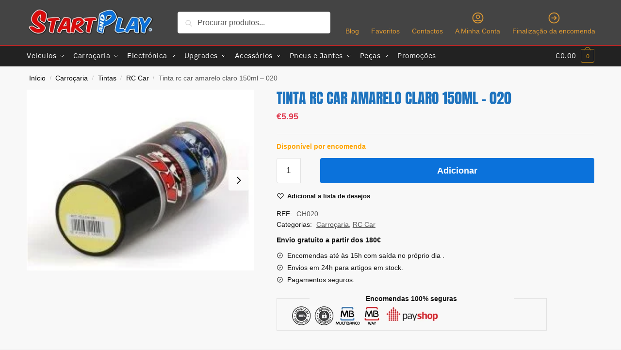

--- FILE ---
content_type: text/html; charset=UTF-8
request_url: https://startandplay.com/produto/tinta-rc-car-amarelo-claro-150ml-020/
body_size: 104690
content:
<!doctype html><html lang="pt-PT" prefix="og: https://ogp.me/ns#"><head><script data-no-optimize="1">var litespeed_docref=sessionStorage.getItem("litespeed_docref");litespeed_docref&&(Object.defineProperty(document,"referrer",{get:function(){return litespeed_docref}}),sessionStorage.removeItem("litespeed_docref"));</script> <meta charset="UTF-8"><meta name="viewport" content="height=device-height, width=device-width, initial-scale=1"><link rel="profile" href="https://gmpg.org/xfn/11"><link rel="pingback" href="https://startandplay.com/xmlrpc.php"><title>Tinta Rc Car Amarelo Claro 150ml - 020 &ndash; Start And Play</title><meta name="robots" content="follow, index, max-snippet:-1, max-video-preview:-1, max-image-preview:large"/><link rel="canonical" href="https://startandplay.com/produto/tinta-rc-car-amarelo-claro-150ml-020/" /><meta property="og:locale" content="pt_PT" /><meta property="og:type" content="product" /><meta property="og:title" content="Tinta Rc Car Amarelo Claro 150ml - 020 &ndash; Start And Play" /><meta property="og:url" content="https://startandplay.com/produto/tinta-rc-car-amarelo-claro-150ml-020/" /><meta property="og:site_name" content="Start and Play" /><meta property="og:updated_time" content="2024-02-26T15:40:52+00:00" /><meta property="og:image" content="https://startandplay.com/wp-content/uploads/2020/08/1901-tinta-rc-car-amarelo-claro-150ml-020.jpg" /><meta property="og:image:secure_url" content="https://startandplay.com/wp-content/uploads/2020/08/1901-tinta-rc-car-amarelo-claro-150ml-020.jpg" /><meta property="og:image:width" content="257" /><meta property="og:image:height" content="205" /><meta property="og:image:alt" content="Tinta rc car amarelo claro 150ml &#8211; 020" /><meta property="og:image:type" content="image/jpeg" /><meta property="product:brand" content="RC Car" /><meta property="product:price:amount" content="5.95" /><meta property="product:price:currency" content="EUR" /><meta property="product:availability" content="instock" /><meta name="twitter:card" content="summary_large_image" /><meta name="twitter:title" content="Tinta Rc Car Amarelo Claro 150ml - 020 &ndash; Start And Play" /><meta name="twitter:image" content="https://startandplay.com/wp-content/uploads/2020/08/1901-tinta-rc-car-amarelo-claro-150ml-020.jpg" /><meta name="twitter:label1" content="Price" /><meta name="twitter:data1" content="&euro;5.95" /><meta name="twitter:label2" content="Availability" /><meta name="twitter:data2" content="Disponível por encomenda" /> <script type="application/ld+json" class="rank-math-schema">{"@context":"https://schema.org","@graph":[{"@type":"Organization","@id":"https://startandplay.com/#organization","name":"Start and Play","url":"http://box5236.temp.domains/~startap6","sameAs":["https://www.facebook.com/startandplayhobbies"],"email":"lestsplay@startandplay.com","logo":{"@type":"ImageObject","@id":"https://startandplay.com/#logo","url":"http://box5236.temp.domains/~startap6/wp-content/uploads/2020/03/Logo-Start-and-Play-Site.png","contentUrl":"http://box5236.temp.domains/~startap6/wp-content/uploads/2020/03/Logo-Start-and-Play-Site.png","caption":"Start and Play","inLanguage":"pt-PT","width":"280","height":"64"}},{"@type":"WebSite","@id":"https://startandplay.com/#website","url":"https://startandplay.com","name":"Start and Play","publisher":{"@id":"https://startandplay.com/#organization"},"inLanguage":"pt-PT"},{"@type":"ImageObject","@id":"https://startandplay.com/wp-content/uploads/2020/08/1901-tinta-rc-car-amarelo-claro-150ml-020.jpg","url":"https://startandplay.com/wp-content/uploads/2020/08/1901-tinta-rc-car-amarelo-claro-150ml-020.jpg","width":"257","height":"205","inLanguage":"pt-PT"},{"@type":"ItemPage","@id":"https://startandplay.com/produto/tinta-rc-car-amarelo-claro-150ml-020/#webpage","url":"https://startandplay.com/produto/tinta-rc-car-amarelo-claro-150ml-020/","name":"Tinta Rc Car Amarelo Claro 150ml - 020 &ndash; Start And Play","datePublished":"2020-08-21T00:17:41+00:00","dateModified":"2024-02-26T15:40:52+00:00","isPartOf":{"@id":"https://startandplay.com/#website"},"primaryImageOfPage":{"@id":"https://startandplay.com/wp-content/uploads/2020/08/1901-tinta-rc-car-amarelo-claro-150ml-020.jpg"},"inLanguage":"pt-PT"},{"@type":"Product","brand":{"@type":"Brand","name":"RC Car"},"name":"Tinta rc car amarelo claro 150ml - 020 &ndash; Start and Play","sku":"GH020","category":"Carro\u00e7aria","mainEntityOfPage":{"@id":"https://startandplay.com/produto/tinta-rc-car-amarelo-claro-150ml-020/#webpage"},"weight":{"@type":"QuantitativeValue","unitCode":"KGM","value":"0.25"},"image":[{"@type":"ImageObject","url":"https://startandplay.com/wp-content/uploads/2020/08/1901-tinta-rc-car-amarelo-claro-150ml-020.jpg","height":"205","width":"257"}],"offers":{"@type":"Offer","price":"5.95","priceCurrency":"EUR","priceValidUntil":"2027-12-31","availability":"http://schema.org/BackOrder","itemCondition":"NewCondition","url":"https://startandplay.com/produto/tinta-rc-car-amarelo-claro-150ml-020/","seller":{"@type":"Organization","@id":"https://startandplay.com/","name":"Start and Play","url":"https://startandplay.com","logo":"http://box5236.temp.domains/~startap6/wp-content/uploads/2020/03/Logo-Start-and-Play-Site.png"}},"additionalProperty":[{"@type":"PropertyValue","name":"pa_marca","value":"RC Car"}],"@id":"https://startandplay.com/produto/tinta-rc-car-amarelo-claro-150ml-020/#richSnippet"}]}</script> <link rel='dns-prefetch' href='//www.google.com' /><link rel="alternate" type="application/rss+xml" title="Start and Play &raquo; Feed" href="https://startandplay.com/feed/" /><link rel="alternate" type="application/rss+xml" title="Start and Play &raquo; Feed de comentários" href="https://startandplay.com/comments/feed/" /><link rel="alternate" title="oEmbed (JSON)" type="application/json+oembed" href="https://startandplay.com/wp-json/oembed/1.0/embed?url=https%3A%2F%2Fstartandplay.com%2Fproduto%2Ftinta-rc-car-amarelo-claro-150ml-020%2F" /><link rel="alternate" title="oEmbed (XML)" type="text/xml+oembed" href="https://startandplay.com/wp-json/oembed/1.0/embed?url=https%3A%2F%2Fstartandplay.com%2Fproduto%2Ftinta-rc-car-amarelo-claro-150ml-020%2F&#038;format=xml" /><style type="text/css">@keyframes cgkit-loading { 0% { background-position: 100% 50%; } 100% { background-position: 0 50%; } }
body ul.products li.product.cgkit-swatch-loading .woocommerce-image__wrapper,
body ul.products li.product.cgkit-swatch-loading .woocommerce-card__header > * { color: transparent !important; background: linear-gradient(100deg, #ececec 30%, #f5f5f5 50%, #ececec 70%); border-radius: 5px; background-size: 400%; animation: cgkit-loading 1.2s ease-in-out infinite; }
body ul.products li.product.cgkit-swatch-loading .woocommerce-image__wrapper > *,
body ul.products li.product.cgkit-swatch-loading .woocommerce-card__header > * > * { visibility: hidden; }
ul.products li.product.cgkit-swatch-loading .woocommerce-card__header .product__categories,
ul.products li.product.cgkit-swatch-loading .woocommerce-card__header .woocommerce-loop-product__title,
ul.products li.product.cgkit-swatch-loading .woocommerce-card__header .price { display: table; width: auto;  }
ul.products li.product.cgkit-swatch-loading .woocommerce-card__header .star-rating:before { visibility: hidden; }</style><style>html{font-family:sans-serif;-ms-text-size-adjust:100%;-webkit-text-size-adjust:100%;scrollbar-gutter:stable}body{margin:0;-ms-word-wrap:break-word;word-wrap:break-word;overflow-x:hidden;font-family:-apple-system,BlinkMacSystemFont,"Segoe UI",Roboto,Oxygen-Sans,Ubuntu,Cantarell,"Helvetica Neue",sans-serif;font-size:16px}body,button,input{line-height:1.618;text-rendering:optimizelegibility}header,main,nav{display:block}.sr-only{position:absolute;width:1px;height:1px;padding:0;margin:-1px;overflow:hidden;clip:rect(0,0,0,0);white-space:nowrap;border-width:0}a{color:#2c2d33;background-color:transparent;text-decoration:none}a,button,input{-ms-touch-action:manipulation;touch-action:manipulation}img{max-width:100%;height:auto;border:0;border-radius:0}svg:not(:root){overflow:hidden}button{overflow:visible}button,select{text-transform:none}button::-moz-focus-inner,input::-moz-focus-inner{padding:0;border:0}input[type=search]::-webkit-search-cancel-button,input[type=search]::-webkit-search-decoration{-webkit-appearance:none}ul{padding:0}body,button,input{line-height:1.618;text-rendering:optimizeLegibility}h1{margin:0 0 15px;color:#131315}h4{margin:0 0 10px;color:#131315}h1{line-height:1.214}h1{font-size:2.617924em;letter-spacing:-1px}h4{font-size:1.41575em}p+h4{margin-top:1.2906835em}p{margin:0 0 1.21575rem}ul{margin:0 0 1.41575em 20px}ul{list-style:disc}ins{background:0 0;font-weight:400;text-decoration:none}*{box-sizing:border-box}.header-widget-region{color:#fff;background-color:#dc9814;text-align:center;position:relative}.header-widget-region p{margin:0}.site-header{position:relative;z-index:20}.site-header .custom-logo-link img{width:auto}.site-header .widget{margin-bottom:0}.site-branding a{color:#111;font-weight:bold}.site-branding p{margin-top:5px;margin-bottom:0;color:#555;font-size:12px}.site-branding .site-description{display:none;margin-top:3px;font-size:0.755em}.alignright{display:inline;margin-top:5px}.alignright{float:right;margin-left:2.5em}.aligncenter{display:block;clear:both;margin:0 auto}.screen-reader-text{clip:rect(1px 1px 1px 1px);clip:rect(1px,1px,1px,1px);position:absolute!important;color:#000}.post .wp-post-image{margin-right:auto;margin-bottom:1.618em;margin-left:auto}.post .wp-post-image{margin-top:-1em;width:100%}header .widget_product_search form{margin-bottom:0}input[type="search"]{border-radius:0}button,input,select{vertical-align:baseline}select{margin:0}button,input{margin:0;font-size:100%}button{border:none}.button{display:inline-block;padding:0.6180469716em 1.41575em;border:0;border-color:#43454b;border-radius:4px;outline:0;background:0 0;background-color:#43454b;text-shadow:none;text-decoration:none;-webkit-appearance:none}input[type="search"]::-webkit-search-decoration{-webkit-appearance:none}input[type="search"]::-webkit-input-placeholder{color:#555}input[type="search"]::-moz-placeholder{color:#555}input[type="search"]:-ms-input-placeholder{color:#555}input[type="search"]{box-sizing:border-box;padding:0.6180469716em;outline:0;color:#222;box-shadow:inset 0 1px 1px rgba(0,0,0,0.125);-webkit-appearance:none;width:100%;font-weight:400}input[type="url"]{width:100%}input[type="url"]{box-sizing:border-box;padding:0.5180469716em;outline:0;color:#222;box-shadow:inset 0 1px 1px rgba(0,0,0,0.125);font-weight:400;-webkit-appearance:none}.widget_product_search form input[type="search"]{width:100%}.menu-primary-menu-container>ul>li>a{padding-right:0.55em;padding-left:0.55em}.site-header .site-header-cart{line-height:60px}.menu-primary-menu-container>ul>li:first-child>a{padding-left:0}.main-navigation ul ul{display:block;margin-left:1.41575em}.main-navigation ul li a,.secondary-navigation ul li a{display:block}.main-navigation ul li a span strong{position:absolute;color:#fff;background-color:#222;font-size:9px;height:16px;line-height:16px;padding:0px 6px;display:inline-flex;margin-left:7px;margin-top:2px;border-radius:2px}.main-navigation ul li.product p.product__categories a{display:initial}.main-navigation ul.menu li.full-width li.heading{clear:both}body .main-navigation ul.menu li.menu-item-has-children.full-width>.sub-menu-wrapper li.heading>a.sub-menu-link{clear:both;padding-top:15px}.secondary-navigation{display:block;clear:both;width:100%}.main-navigation ul,.secondary-navigation ul{display:block;margin:0;padding-left:0;list-style:none}.main-navigation ul li,.secondary-navigation ul li{display:inline-block;position:relative;margin-right:0.5px;text-align:left}.widget{margin:0 0 3.706325903em}.widget .widget-title{display:block;margin-bottom:0.65em}.widget ul{margin-left:0;list-style:none}.widget-area .widget{font-weight:400}.header-widget-region::after,.header-widget-region::before{display:table;content:""}.header-widget-region::after{clear:both}.header-widget-region .widget{margin:0;padding:1em 0}.widget_product_search form{position:relative;margin-bottom:15px}.widget_product_search form button[type="submit"]{clip:rect(1px 1px 1px 1px);clip:rect(1px,1px,1px,1px);position:absolute!important;top:0;left:0;background-color:#000;color:#fff}@media (min-width:993px){.main-header .site-header-cart a.cart-contents .count{position:relative}.menu-primary-menu-container>ul.menu{display:inline-block;min-width:600px}.site-branding .site-description{display:block;margin-bottom:0}.col-full{box-sizing:content-box;margin-right:auto;margin-left:auto;padding:0 2.617924em}.col-full::after{display:table}.col-full::before{display:table;content:""}.col-full::after{display:block;clear:both;content:""}.site-content::after,.site-content::before{display:table;content:""}.site-content::after{clear:both}.widget-area{padding-top:5px;margin-right:0}.menu-toggle{display:none}.main-navigation ul ul li,.primary-navigation{display:block}.main-navigation ul ul{float:left;position:absolute;top:100%;left:-9999px}.main-navigation ul ul li a{width:200px}.main-navigation li.full-width ul li a{width:initial}.main-navigation li.full-width ul li a.commercekit-save-wishlist{width:30px}body .main-navigation ul.menu li.menu-item-has-children.full-width>.sub-menu-wrapper li a.button{display:inline-block;width:auto}body .main-navigation ul.products li.product{width:100%;margin-bottom:0;padding:0 0 45px 0}.main-navigation ul.menu{overflow:visible;max-height:none}.main-navigation ul.menu ul{margin-left:0}ul.menu ul li>a.sub-menu-link{padding:0.3em 0.8em;font-size:14px;font-weight:400}}body,button,input{-webkit-font-smoothing:antialiased;-moz-osx-font-smoothing:grayscale}body input[type=url]{border:1px solid #d2d6dc;border-radius:0.3rem;box-shadow:0 1px 2px 0 rgba(0,0,0,.05);font-size:15px;padding-left:0.7em;padding-right:0.7em}input[type="search"]{padding-left:43px;border:1px solid #eee;background:0 0;box-shadow:none;background-color:#fff;font-size:17px;font-weight:400}@media all and (-ms-high-contrast:none),(-ms-high-contrast:active){select{padding-right:0;background-image:none}}select::-ms-expand{display:none}.col-full{max-width:1170px}.widget ul{margin-bottom:0}.col-full,.main-navigation ul li.menu-item-has-children.full-width .container{padding-right:2.617924em;padding-left:2.617924em}@media (min-width:993px){body ul.products li.product{float:left;width:33.3333%}body ul.products li.product{margin-bottom:calc(2.5em - 40px)}}.site-header-cart a.cart-contents .count{display:inline-block;position:relative;width:auto;min-width:28px;height:28px;margin-left:5px;padding:3px;border:1px solid #dc9814;border-bottom-right-radius:3px;border-bottom-left-radius:3px;color:#dc9814;font-size:12px;line-height:22px;text-align:center;letter-spacing:-0.7px}.site-header-cart a.cart-contents .count::after{position:absolute;bottom:90%;left:50%;width:10px;height:6px;margin-bottom:1px;margin-left:-6px;border:1px solid #dc9814;border-bottom:0;border-top-left-radius:99px;border-top-right-radius:99px;content:""}#page .site-header-cart .cart-contents{display:block}body ul.products li.product{position:relative;padding-right:15px;padding-left:15px;text-align:left}body ul.products li.product img{display:block;width:100%;margin:0 auto 0em}body .main-navigation ul.menu li.menu-item-has-children.full-width>.sub-menu-wrapper li a.button,body ul.products li.product .button{display:block;position:absolute;z-index:1;bottom:0;width:calc(100% - 30px);height:40px;padding:0;border-radius:4px;opacity:0;font-size:14px;font-weight:600;line-height:40px;text-align:center}body .main-navigation ul.menu li.menu-item-has-children.full-width>.sub-menu-wrapper li a.button{position:relative}body .main-navigation ul.menu li.menu-item-has-children.full-width>.sub-menu-wrapper ul.products li.product:not(.product-category){padding-bottom:0}@media (min-width:993px){body .main-navigation ul.menu li.menu-item-has-children.full-width>.sub-menu-wrapper li a.button{width:100%}}ul.products li.product .woocommerce-loop-product__title{position:relative;width:100%;margin-top:4px;margin-bottom:4px;color:#111;font-size:16px;letter-spacing:0}ul.products li.product .price{position:relative;color:#111;font-size:14px}#secondary .widget{margin-bottom:30px;padding-bottom:25px;border-bottom:1px solid #ddd;display:flex;flex-direction:column}.widget-area .widget{margin:0 0 2.35em;font-size:16px}body .widget-area .widget{color:#555}.widget .widget-title{padding:0;border:0;color:#111;font-size:17px;font-weight:400}.price ins{color:#dc9814;font-weight:400}body .price del{margin-right:8px;font-size:0.85em}.woocommerce-product-search::before{width:20px;height:20px;content:"";display:inline-block;position:absolute;z-index:1;top:0.75em;left:0.85em;background-color:#ccc;-webkit-mask-image:url("data:image/svg+xml;charset=utf8,%3Csvg width='24' height='24' viewBox='0 0 24 24' fill='none' xmlns='http://www.w3.org/2000/svg'%3E%3Cpath d='M21 21L15 15M17 10C17 13.866 13.866 17 10 17C6.13401 17 3 13.866 3 10C3 6.13401 6.13401 3 10 3C13.866 3 17 6.13401 17 10Z' stroke='%234A5568' stroke-width='2' stroke-linecap='round' stroke-linejoin='round'/%3E%3C/svg%3E");mask-image:url("data:image/svg+xml;charset=utf8,%3Csvg width='24' height='24' viewBox='0 0 24 24' fill='none' xmlns='http://www.w3.org/2000/svg'%3E%3Cpath d='M21 21L15 15M17 10C17 13.866 13.866 17 10 17C6.13401 17 3 13.866 3 10C3 6.13401 6.13401 3 10 3C13.866 3 17 6.13401 17 10Z' stroke='%234A5568' stroke-width='2' stroke-linecap='round' stroke-linejoin='round'/%3E%3C/svg%3E");-webkit-mask-position:center;-webkit-mask-repeat:no-repeat;-webkit-mask-size:contain}#secondary .textwidget p{margin-bottom:1em;font-size:14px;line-height:1.5}#secondary .textwidget h4{margin-bottom:5px;font-size:20px}.archive-header{margin-bottom:0}.site-content .woocommerce-breadcrumb{margin-bottom:0;color:#555}.single-post .archive-header{padding-bottom:1em}.woocommerce-breadcrumb a{color:#000}.woocommerce-breadcrumb a:first-of-type::before{display:none}body .main-navigation ul.menu li.menu-item-has-children.full-width>.sub-menu-wrapper li.menu-item-image a{width:initial;padding:0;color:#111}.main-navigation ul.menu ul li.menu-item-image span{font-size:11px;display:block;text-indent:-9999999px}body .main-navigation ul.menu li.menu-item-has-children.full-width>.sub-menu-wrapper li.menu-item-image a span::after{display:none}.main-navigation ul.menu ul li.menu-item-image a span.sub,.main-navigation ul.menu ul li.menu-item-image a span.sub *{font-size:14px;text-align:center;font-weight:600}.main-navigation ul.menu ul li.menu-item-image img{margin-top:-15px;margin-bottom:6px;border-radius:4px;width:100%;display:block}@media (min-width:993px){.shoptimizer-primary-navigation{color:#222}.main-navigation ul li.menu-item-has-children.full-width .container .container{padding:0}.site-header-cart .cart-contents{padding:0}.main-navigation ul.menu ul.sub-menu{padding:20px 12px;background-color:#111}body .main-navigation ul.menu>li.menu-item-has-children{position:relative}body .main-navigation ul.menu>li:not(.full-width)>.sub-menu-wrapper{visibility:hidden;position:absolute;right:0;left:0;width:200px;opacity:0;box-shadow:0 1px 15px rgba(0,0,0,0.08);transform:scale(0.8)}body .main-navigation ul.menu li.full-width.menu-item-has-children ul li>.sub-menu-wrapper{position:relative;top:auto;right:auto}body .main-navigation ul.menu li.full-width.menu-item-has-children ul li.highlight>a{color:#dc9814}body .main-navigation ul.menu li.full-width.menu-item-has-children ul li.highlight>a span::after{display:none}body .main-navigation ul.menu li.menu-item-has-children.full-width>.sub-menu-wrapper li{-webkit-column-break-inside:avoid;page-break-inside:avoid;break-inside:avoid}.main-navigation ul li.menu-item-has-children.full-width>.sub-menu-wrapper>.container>ul.sub-menu{display:flex;justify-content:center;width:100%}.main-navigation ul li.menu-item-has-children.full-width>.sub-menu-wrapper>.container>ul.sub-menu>li{display:inline-block;float:none;width:23%;margin:40px 0;padding-right:25px;padding-left:25px;border-left:1px solid #eee}.main-navigation ul li.menu-item-has-children.full-width>.sub-menu-wrapper>.container>ul.sub-menu>li:last-child{border-right:1px solid #eee}.main-navigation ul li.menu-item-has-children.full-width ul li a.woocommerce-loop-product__link,.main-navigation ul li.menu-item-has-children.full-width>.sub-menu-wrapper>.container>ul.sub-menu ul{width:100%}body .main-navigation ul.menu li.menu-item-has-children.full-width ul.sub-menu{padding:0;background-color:transparent}body .main-navigation ul.menu li.menu-item-has-children.full-width{position:inherit}body .main-navigation ul.menu li.menu-item-has-children>.sub-menu-wrapper{position:absolute;z-index:6}.main-navigation ul.menu ul.sub-menu{box-shadow:0 1px 15px rgba(0,0,0,0.08);line-height:1.4}.main-navigation ul.menu li.full-width ul.sub-menu{box-shadow:none}body .main-navigation ul.menu>li.menu-item-has-children:not(.full-width) ul li.menu-item-has-children .sub-menu-wrapper{visibility:hidden;position:absolute;top:-20px;left:220px;opacity:0}.main-navigation ul.menu>li.menu-item-has-children:not(.full-width) ul li.menu-item-has-children>a::after{position:absolute;display:inline-block;right:5px;margin-top:10px;width:13px;height:13px;content:"";background-color:#111;-webkit-transform:translateX(-50%) translateY(-50%);-ms-transform:translateX(-50%) translateY(-50%);transform:translateX(-50%) translateY(-50%);-webkit-mask-image:url("data:image/svg+xml;charset=utf8,%3Csvg width='24' height='24' viewBox='0 0 24 24' fill='none' xmlns='http://www.w3.org/2000/svg'%3E%3Cpath d='M9 5L16 12L9 19' stroke='%234A5568' stroke-width='2' stroke-linecap='round' stroke-linejoin='round'/%3E%3C/svg%3E");mask-image:url("data:image/svg+xml;charset=utf8,%3Csvg width='24' height='24' viewBox='0 0 24 24' fill='none' xmlns='http://www.w3.org/2000/svg'%3E%3Cpath d='M9 5L16 12L9 19' stroke='%234A5568' stroke-width='2' stroke-linecap='round' stroke-linejoin='round'/%3E%3C/svg%3E");-webkit-mask-position:center;-webkit-mask-repeat:no-repeat;-webkit-mask-size:contain}body .main-navigation ul.menu li.menu-item-has-children.full-width>.sub-menu-wrapper{visibility:hidden;left:0;width:100%;border-top:1px solid #eee;opacity:0;background:#fff;text-align:center;display:none}body .main-navigation ul.menu li.menu-item-has-children.full-width>.sub-menu-wrapper li{margin-bottom:3px}body .main-navigation ul.menu li.menu-item-has-children.full-width>.sub-menu-wrapper li>a.sub-menu-link{padding:2px 0}body .main-navigation ul.menu li.menu-item-has-children.full-width>.sub-menu-wrapper li a.woocommerce-loop-product__link{padding:0}.main-navigation ul.menu li.menu-item-has-children.full-width>.sub-menu-wrapper li .woocommerce-loop-product__title{margin:2px 0}body .main-navigation ul.menu li.menu-item-has-children.full-width>.sub-menu-wrapper li .woocommerce-loop-product__title a{color:#222}.menu-primary-menu-container>ul>li>a span,body .main-navigation ul.menu li.menu-item-has-children.full-width>.sub-menu-wrapper li a:not(.woocommerce-loop-product__link) span{position:relative}.main-navigation ul.menu>li.menu-item-has-children>a::after{position:relative;top:-1px}body .main-navigation ul.menu li.menu-item-has-children.full-width>.sub-menu-wrapper li.menu-item-has-children>a,body .main-navigation ul.menu li.menu-item-has-children.full-width>.sub-menu-wrapper li.heading>a{margin-bottom:5px}body .main-navigation ul.menu li.menu-item-has-children.full-width>.sub-menu-wrapper li.heading>a span::after{display:none}body .main-navigation ul.menu li.menu-item-has-children.full-width>.sub-menu-wrapper li.menu-item-has-children>a::after,body .main-navigation ul.menu li.menu-item-has-children.full-width>.sub-menu-wrapper li.menu-item-has-children>a>span::after,body .main-navigation ul.menu li.menu-item-has-children.full-width>.sub-menu-wrapper li.menu-item-product a span::after{display:none}.main-navigation ul li.menu-item-has-children.full-width ul{position:inherit;top:auto}.main-navigation ul li.menu-item-has-children.full-width .container{max-width:1170px;margin:0 auto;padding:0}body li.menu-item-product ul.products li.product .woocommerce-loop-product__title{margin-top:0;margin-bottom:0em;line-height:1.4}.menu-primary-menu-container>ul>li.menu-button>a span:before{display:none}.menu-primary-menu-container>ul>li.menu-button>a{height:60px}.menu-primary-menu-container>ul>li.menu-button>a span{padding:6px 16px;border-radius:30px;color:#fff;background:#444;font-size:13px;font-weight:700}}@media (hover:hover) and (min-width:993px){.menu-primary-menu-container>ul>li>a span::before,body .main-navigation ul.menu li.menu-item-has-children.full-width>.sub-menu-wrapper li a span::after{display:block;position:absolute;top:calc(100% + 2px);left:0;width:100%;border-bottom:1px solid #ccc;content:"";transform:scale(0,1);transform-origin:right center}}@media (min-width:993px) and (max-width:1199px){body .main-navigation ul li.menu-item-has-children.full-width .container{padding-right:2.617924em;padding-left:2.617924em}}.site-content{position:relative}.site-content::after{display:block;visibility:hidden;position:absolute;z-index:5;top:0;left:0;width:100%;height:100%;opacity:0;background:rgba(0,0,0,0.7);content:""}.col-full.topbar-wrapper{position:relative;max-width:100%;border-bottom:1px solid #eee;background-color:#fff}.top-bar{clear:both;position:relative;width:100%;color:#222;font-size:14px}.top-bar form{margin:0}.top-bar select{font-size:14px}.top-bar .col-full{display:flex;padding:0;align-items:center}.top-bar p{margin:0}.top-bar .textwidget{display:flex;margin:0;padding:0.75rem 0;align-items:center}.top-bar-left{display:flex;flex:1}.top-bar-center{display:flex;justify-content:center;max-width:45%;text-align:center}.top-bar-right{flex:1;display:flex;justify-content:flex-end}.widget_wc_aelia_currencyswitcher_widget{float:right}.site-header .col-full{display:flex;flex-wrap:wrap;align-items:center}@media (min-width:993px){.col-full.main-header{padding-top:30px;padding-bottom:30px}.site-header .custom-logo-link img{height:38px}.menu-primary-menu-container>ul>li>a{color:#fff;font-size:16px;line-height:60px}.col-full-nav{background-color:#323232;border-top:1px solid transparent}.site-header-cart .cart-contents{color:#fff}.menu-primary-menu-container>ul>li>a,.site-header-cart,.logo-mark{line-height:60px}}.site-header .site-search{margin-left:3em;flex-grow:1}.site-search{display:block}.site-header .site-branding{line-height:1}.secondary-navigation .menu a{padding:0.7em 0.875em 0;color:#111;font-size:14px}.secondary-navigation .menu li a{position:relative}.secondary-navigation .menu li:not(.ri) a{padding-top:35px}.secondary-navigation .icon-wrapper{position:absolute;top:0px;left:50%;top:5px;transform:translate(-50%,0%)}.secondary-navigation .icon-wrapper svg{width:28px;height:28px}.secondary-navigation .icon-wrapper svg path{stroke-width:1.5px}.secondary-navigation .menu-item{padding:0 5px;border-left:1px solid #eee;font-family:inherit}.secondary-navigation .menu-item:first-child{border:0}.site-header .secondary-navigation{float:right;width:initial;margin-left:auto;padding-left:1.2em}.secondary-navigation .menu{margin-right:-15px}.wc-active .site-header .site-header-cart{display:none;width:auto}.site-header-cart .cart-contents .count{opacity:1;font-size:0.8em}.site-header-cart .cart-contents::after{margin-left:10px}.site-search input[type="search"]{border:0;background:#f8f8f8;border:1px solid #f8f8f8}input[type="search"]{font-size:16px}.site-search form::before{left:15px;top:50%;margin-top:-7px;width:16px;height:16px}.site-search form input[type="search"]{position:relative;padding-left:40px;border-radius:4px;clear:both;font-size:16px;box-shadow:0 1px 2px 0 rgba(0,0,0,.05)}.logo-mark,.logo-mark img{display:inline-block;position:absolute}.menu-primary-menu-container{margin-left:0}.logo-mark{float:left;overflow:hidden;width:0;margin-right:0}.logo-mark img{position:relative;top:-1px;vertical-align:middle}#page{margin:0 auto}footer.copyright .widget:last-child img{width:auto;height:28.5px;margin:0}.woocommerce-breadcrumb .breadcrumb-separator{position:relative;top:-2px;padding:0 0.8em;opacity:0.4;font-size:0.8em}.main-navigation ul.menu>li.menu-item-has-children>a::after{display:inline-block;position:relative;top:1px;margin-left:6px;width:12px;height:12px;content:"";background-color:#fff;-webkit-mask-position:center;-webkit-mask-repeat:no-repeat;-webkit-mask-size:contain;-webkit-mask-image:url("data:image/svg+xml;charset=utf8,%3Csvg width='24' height='24' viewBox='0 0 24 24' fill='none' xmlns='http://www.w3.org/2000/svg'%3E%3Cpath d='M19 9L12 16L5 9' stroke='%234A5568' stroke-width='2' stroke-linecap='round' stroke-linejoin='round'/%3E%3C/svg%3E");mask-image:url("data:image/svg+xml;charset=utf8,%3Csvg width='24' height='24' viewBox='0 0 24 24' fill='none' xmlns='http://www.w3.org/2000/svg'%3E%3Cpath d='M19 9L12 16L5 9' stroke='%234A5568' stroke-width='2' stroke-linecap='round' stroke-linejoin='round'/%3E%3C/svg%3E")}.columns-3{width:100%}.single .content-area{float:left}body .shoptimizer-mini-cart-wrap{overflow:hidden;position:fixed;z-index:102;top:0;right:-420px;left:auto;width:420px;height:100%;background-color:#fff}#ajax-loading{position:absolute;z-index:100;top:0px;left:0px;width:100%;height:100%;background-color:rgba(255,255,255,0.5)}.shoptimizer-loader{display:flex;align-items:center;justify-content:center;width:100%;height:100%}.spinner{width:38px;height:38px;border:1px solid #ccc;border-bottom-color:#111;border-radius:50%;display:inline-block;box-sizing:border-box;animation:rotation 0.8s linear infinite}@keyframes rotation{0%{transform:rotate(0deg)}100%{transform:rotate(360deg)}}.cart-drawer-heading{position:absolute;z-index:11;margin:12px 20px;font-size:17px;font-weight:600;color:#111}body .shoptimizer-mini-cart-wrap .widget_shopping_cart{display:flex;overflow-x:hidden;overflow-y:auto;position:relative;-webkit-overflow-scrolling:touch;z-index:10;top:auto;left:auto;height:calc(100% - 50px);margin:0;margin-top:50px;padding:0px 20px 0 20px;background:#fff;font-size:inherit}.shoptimizer-mini-cart-wrap .widget_shopping_cart_content{display:flex;flex-direction:column;width:100%}.shoptimizer-mini-cart-wrap .close-drawer{position:absolute;z-index:99;top:12.5px;right:16px;width:26px;height:26px;color:#111;background-color:transparent;padding:0;border:none}.shoptimizer-mini-cart-wrap .close-drawer span{display:block}.close-drawer{color:#fff}@media (max-width:992px){.main-navigation ul li a span strong{margin-top:4px}.menu-item ul.products li.product .star-rating{top:1px}body li.menu-item-product p.product__categories{opacity:0.7}body:not(.filter-open) .site #secondary,.site .content-area{float:none;width:100%;clear:both}}@media (max-width:992px){.col-full,.main-navigation ul li.menu-item-has-children.full-width .container{padding-right:1em;padding-left:1em}ul.products li.product .price{font-size:14px}header .widget_product_search form{margin-bottom:15px}#page .site-header .secondary-navigation,#page .site-header .site-branding,#page .site-header .site-search,.main-navigation ul ul,body .main-navigation ul li{margin:0}.main-navigation ul li{display:block}#secondary{padding-top:40px}.logo-mark,.site-header .site-header-cart a.cart-contents .amount,body .main-navigation ul.menu>li.menu-item-has-children>a::after,body .site-content::after{display:none}.top-bar{padding:0.6rem 0;font-size:12px}.top-bar select{font-size:12px}.top-bar .textwidget{padding:0.1rem 0;justify-content:center}#page .site-header,body .main-navigation ul li.menu-item-has-children.full-width .container{padding:0}.top-bar .col-full{padding:0;justify-content:space-around}.site-branding button.menu-toggle{position:absolute;left:15px;width:60px;height:30px;padding:0;background-color:transparent;display:block}.menu-toggle .bar{display:block;position:absolute;top:calc(50% - 1px);z-index:0;width:22px;height:2px;opacity:1;background-color:#222;transform:rotate(0deg)}.menu-toggle .bar:nth-child(1){margin-top:-7px}.menu-toggle .bar:nth-child(2){margin-top:-1px}.menu-toggle .bar:nth-child(3){margin-top:5px}.menu-toggle .bar-text{position:absolute;top:0;left:0;margin-top:6px;margin-left:28px;font-size:10px;font-weight:600;letter-spacing:0.03em}.top-bar{border-bottom:none}.site-header .site-header-cart{position:absolute;z-index:2;right:15px;height:auto;line-height:1;list-style:none}#page .site-header .secondary-navigation{display:none}.site-branding{display:flex;flex-direction:column;width:100%;height:70px;justify-content:center;align-items:center;text-align:center}.site-branding p{margin:5px 0 -3px 0;font-size:11px;line-height:1.22}.main-navigation ul.menu>li.menu-item-has-children{position:relative}.main-navigation ul.menu>li.menu-item-has-children>a{position:relative;width:calc(100% - 40px)}.main-navigation ul.menu li.menu-item-has-children span.caret{display:inline-block;position:absolute;z-index:3;top:0px;right:0;width:30px;height:30px;line-height:30px;text-align:center}.main-navigation ul.menu li.menu-item-has-children li.menu-item-has-children span.caret::after{font-size:14px;content:"\e653"}.main-navigation ul.menu li.menu-item-has-children li.menu-item-has-children span.caret{line-height:32px;opacity:0.6}.main-navigation ul.menu>li.menu-item-has-children>span.caret{top:3px}.main-navigation ul.menu li.menu-item-has-children:not(.dropdown-open) .sub-menu-wrapper{display:none}.main-navigation ul.products li.product .button,.secondary-navigation{display:none}.main-navigation ul.menu .sub-menu-wrapper{padding-bottom:10px;padding-left:15px}.main-navigation ul.menu .sub-menu-wrapper .sub-menu-wrapper{padding-left:0}.main-navigation ul.menu ul.products{padding:10px}.main-navigation ul.menu ul.products li a{padding:0}.main-navigation li.menu-item-product{float:left;width:48%;margin-bottom:0}ul.products li.product:nth-child(2n+1){clear:left}.main-navigation li.menu-item-product:nth-child(3n+1){clear:left}.main-navigation ul.menu ul li>a{padding:2px 0;font-size:14px}#page .site-header .secondary-navigation{justify-content:center;order:20;float:none;flex:0 0 100%;padding:0}#secondary .textwidget img{max-width:40%}ul.products li.product{float:left;width:33.333%;margin:0 0 30px 0}.product-label{left:10px}.menu-item .product-label{left:-10px}footer .alignright,footer.copyright .widget:last-child img{display:block;float:none}}@media (max-width:768px){.top-bar .col-full,.top-bar-left,.top-bar-center,.top-bar-right{display:block;text-align:center;max-width:100%}.top-bar select{margin-top:5px}ul.products li.product{width:50%}}@media (max-width:500px){.site .site-branding p{max-width:240px;line-height:1.2}body .shoptimizer-mini-cart-wrap{width:100%;right:-100%}}ul.products li.product .price .amount,ul.products li.product .price ins{position:relative}ul.products li.product p.product__categories,li.menu-item-product p.product__categories{position:relative;margin-bottom:2px;-webkit-font-smoothing:antialiased;color:#444;line-height:1;letter-spacing:0.7px;text-transform:uppercase}.main-navigation ul.menu li.menu-item-has-children.full-width>.sub-menu-wrapper li p.product__categories a,ul.products li.product p.product__categories a,li.menu-item-product ul.products li.product p.product__categories a{color:#444;font-size:11px;text-transform:uppercase}ul.products li.product p.product__categories a{text-decoration:none!important}ul.products{display:flex;flex-wrap:wrap;width:calc(100% + 30px);margin-left:-15px}ul.products li.product:not(.product-category){flex-wrap:wrap;align-items:flex-start;padding-bottom:40px}ul.products li.product .price{width:100%}ul.products li.product:not(.product-category)::before{visibility:hidden;position:absolute;left:0;opacity:0;background-color:#fff;box-shadow:0 0 10px rgba(0,0,0,0.1);content:"";width:calc(100% + 0px);height:calc(100% + 30px);margin-top:-15px;margin-left:0}.main-navigation ul.products li.product:not(.product-category)::before{display:none}.product-label{display:none;position:absolute;z-index:1;top:-5px;left:5px;min-width:46px;max-width:50%;min-height:46px;align-items:center;padding:5px 7px;border-radius:35px;color:#fff;background-color:#3bb54a;font-size:12px;line-height:1.2;text-align:center;letter-spacing:0.4px;text-transform:uppercase;word-break:break-all}.product-label.type-bubble{top:10px;left:10px;min-width:inherit;min-height:inherit;font-size:11px;border-radius:3px;padding:3px 9px;opacity:0.8;line-height:15px}ul.products li.product .product-label{display:flex;flex-flow:row wrap;justify-content:center}@media (max-width:992px){.main-navigation ul.menu li.menu-item-has-children.full-width>.sub-menu-wrapper li a.button,ul.products li.product .button{opacity:1}}.col-full-nav{width:100%}@media (max-width:992px){footer .alignright{max-width:200px;margin-left:0}.wc-active .site-header .site-header-cart{display:block}}@media (max-width:768px){.site-branding p{display:none}.col-full.topbar-wrapper.hide-on-mobile{display:none}.site .header-widget-region .widget{padding:0.6em 0;font-size:13px}.site .header-widget-region .widget p{font-size:13px}.site-content .woocommerce-breadcrumb{font-size:12px}body .site{font-size:15px}.site h1{font-size:30px;letter-spacing:0}.site-content .archive-header .woocommerce-breadcrumb{padding-bottom:12px;padding-left:0;padding-right:0;white-space:nowrap;text-overflow:ellipsis;overflow:hidden}.site-content .archive-header .woocommerce-breadcrumb::-webkit-scrollbar{display:none}.site button{font-size:14px}.site input[type=url]{font-size:16px}}@media (max-width:992px){.site ul.products li.product{margin-bottom:2em}}@media (max-width:992px){.site ul.products li.product{margin-bottom:2em}body .main-navigation ul.menu li.menu-item-has-children.full-width>.sub-menu-wrapper li a.button,body ul.products li.product .button{opacity:1}}@media (min-width:993px){body:not(.header-4) .col-full-nav .site-search,.mobile-extra,.mobile-menu.close-drawer{display:none}}.site-search .widget,.site-search .widget_product_search form{margin-bottom:0}@media (max-width:992px){.sticky-m .site-header{position:-webkit-sticky;position:sticky;width:100%;z-index:101;top:0;box-shadow:0 1px 15px rgba(0,0,0,0.08)}.hide-on-mobile{display:none!important}.site-search{display:none}.col-full-nav .site-search{display:block;padding-top:20px;position:relative;z-index:4}.main-navigation{padding-top:20px}.site-search input[type="search"]{padding-top:0;padding-bottom:0;line-height:45px}.col-full-nav .shoptimizer-primary-navigation.col-full{padding:0}.col-full-nav{position:fixed;z-index:102;padding:0 15px;top:0;bottom:0;height:100%;left:-300px;width:300px;min-height:100vh;min-height:fill-available;min-height:-webkit-fill-available;max-height:100vh;overflow-y:auto;overflow-x:hidden;background:#fff;overscroll-behavior:contain;-webkit-overflow-scrolling:touch;box-shadow:0 0 10 rgba(0,0,0,0.15)}.mobile-overlay{visibility:hidden;position:absolute;z-index:101;top:0;left:0;width:100%;height:100%;opacity:0;background:rgba(0,0,0,0.65);background:rgba(52,53,55,0.4);content:""}.mobile-overlay{position:fixed}body .site-header{z-index:inherit}.menu-primary-menu-container>ul>li{border:none}.menu-primary-menu-container>ul>li>a,.menu-primary-menu-container>ul>li:first-child>a{padding:6px 0px}.main-navigation ul.menu .sub-menu-wrapper{padding:0 0 12px 10px}.main-navigation ul.menu .sub-menu-wrapper a.cg-menu-link{width:calc(100% - 40px)}.main-navigation ul ul ul{padding-top:5px;padding-left:10px}.main-navigation li.menu-item-product{float:none;width:100%;padding:0}body .main-navigation ul.menu ul.products{padding-right:10px;padding-left:0}body .main-navigation ul.menu li.menu-item-has-children .sub-menu-wrapper{position:fixed;left:-99999px;opacity:0;transform:translateX(-10px)}body .main-navigation ul.menu li.menu-item-has-children:not(.dropdown-open) .sub-menu-wrapper{display:block}body .main-navigation ul.menu li.menu-item-has-children.dropdown-open>.sub-menu-wrapper{position:inherit;left:auto;opacity:1;transform:translateX(0)}.main-navigation ul.menu li.menu-item-has-children span.caret::after{display:inline-block;width:20px;height:20px;margin-top:4px;background-color:#111;content:"";-webkit-mask-image:url("data:image/svg+xml;charset=utf8,%3Csvg width='24' height='24' viewBox='0 0 24 24' fill='none' xmlns='http://www.w3.org/2000/svg'%3E%3Cpath d='M19 9L12 16L5 9' stroke='%234A5568' stroke-width='2' stroke-linecap='round' stroke-linejoin='round'/%3E%3C/svg%3E");mask-image:url("data:image/svg+xml;charset=utf8,%3Csvg width='24' height='24' viewBox='0 0 24 24' fill='none' xmlns='http://www.w3.org/2000/svg'%3E%3Cpath d='M19 9L12 16L5 9' stroke='%234A5568' stroke-width='2' stroke-linecap='round' stroke-linejoin='round'/%3E%3C/svg%3E");-webkit-mask-position:center;-webkit-mask-repeat:no-repeat;-webkit-mask-size:contain}.main-navigation ul.menu li.menu-item-has-children li.menu-item-has-children.dropdown-open>span.caret{transform:rotate(180deg)}.main-navigation ul.menu li.menu-item-has-children li.menu-item-has-children span.caret{opacity:0.5;top:-3px}.main-navigation ul.menu li.menu-item-has-children.full-width>.sub-menu-wrapper li.heading>a{padding-top:5px}.site .main-navigation ul.products li.product{margin-bottom:0;padding-left:0;padding-right:0;width:100%}body .main-navigation ul.menu li.menu-item-has-children.full-width>.sub-menu-wrapper li a.button{width:100%}body .main-navigation ul.products{width:100%;margin:0}body .main-navigation ul.menu li.menu-item-has-children.full-width>.sub-menu-wrapper li.menu-item-image a{width:calc(100% - 10px);margin-bottom:20px}body .main-navigation ul.menu li.menu-item-has-children.full-width>.sub-menu-wrapper li.menu-item-image a img{width:100%}li.full-width .sub-menu li.menu-item-has-children{margin-bottom:10px}.mobile-extra{padding-bottom:20px}.mobile-extra .widget{margin-bottom:0}.mobile-extra .heading{margin-top:0;margin-bottom:5px;padding:25px 0 0 0;opacity:0.6;font-size:11px;letter-spacing:1px;text-transform:uppercase;font-weight:normal}.mobile-extra ul,.mobile-extra p{margin:0;padding:0}.mobile-extra ul li{margin-bottom:3px}.mobile-extra a{font-size:14px}.mobile-extra .review{text-align:center;border-top:1px solid #e2e2e2;padding-top:30px;font-size:14px;line-height:1.5;margin:30px 0 0 0}.mobile-extra .review::before{display:block;font-size:12px;letter-spacing:3px;content:"\2605\2605\2605\2605\2605";margin-bottom:5px;color:#ee9e13}.mobile-extra .review strong{display:block;margin-top:8px;font-size:11px;letter-spacing:1px;text-transform:uppercase}.mobile-extra .review .button{margin-top:20px;display:block;font-weight:bold}.site-header-cart.menu{display:none}.widget_wc_aelia_currencyswitcher_widget select{width:100%;margin-top:20px}.mobile-menu.close-drawer{visibility:hidden;position:fixed;z-index:999;top:40px;left:310px;opacity:0}}.woocommerce-image__wrapper{position:relative;width:100%}body ul.products li.product .woocommerce-image__wrapper img{margin-bottom:0}.woocommerce-image__wrapper .gallery-image{position:absolute;z-index:-10;top:0;left:0;opacity:0}.woocommerce-card__header{clear:both;padding-top:10px;width:100%}.woocommerce-card__header *{position:relative}.main-header{display:flex}.site-header-cart{margin-left:auto}@media (max-width:1060px) and (min-width:993px){body:not(.header-4):not(.header-5) .site-header .site-search{width:100px}}@media (max-width:992px){.col-full-nav ul.products li.product{float:none;width:100%}body:not(.header-4):not(.mobile-toggled).sticky-m .site-header{position:-webkit-sticky;position:sticky;z-index:9;top:0}}@media (min-width:993px){body:not(.header-4).sticky-d .col-full-nav{position:-webkit-sticky;position:sticky;z-index:10;top:0}.shoptimizer-primary-navigation{display:flex}}.ajax_add_to_cart.add_to_cart_button{position:relative}.ajax_add_to_cart.add_to_cart_button::after{position:absolute;top:50%;left:50%;margin-top:-9px;margin-left:-9px;opacity:0;content:"";display:inline-block;width:18px;height:18px;border:1px solid rgba(255,255,255,0.3);border-left-color:#fff;border-radius:50%;vertical-align:middle}</style><style id='wp-img-auto-sizes-contain-inline-css' type='text/css'>img:is([sizes=auto i],[sizes^="auto," i]){contain-intrinsic-size:3000px 1500px}
/*# sourceURL=wp-img-auto-sizes-contain-inline-css */</style><style id="litespeed-ccss">html{font-family:sans-serif;-ms-text-size-adjust:100%;-webkit-text-size-adjust:100%;scrollbar-gutter:stable}body{margin:0;-ms-word-wrap:break-word;word-wrap:break-word;overflow-x:hidden;font-family:-apple-system,BlinkMacSystemFont,"Segoe UI",Roboto,Oxygen-Sans,Ubuntu,Cantarell,"Helvetica Neue",sans-serif;font-size:16px}body,button,input{line-height:1.618;text-rendering:optimizelegibility}header,main,nav{display:block}a{color:#2c2d33;background-color:transparent;text-decoration:none}a,button,input{-ms-touch-action:manipulation;touch-action:manipulation}img{max-width:100%;height:auto;border:0;border-radius:0}svg:not(:root){overflow:hidden}button{overflow:visible}button{text-transform:none}button::-moz-focus-inner,input::-moz-focus-inner{padding:0;border:0}input[type=search]::-webkit-search-cancel-button,input[type=search]::-webkit-search-decoration{-webkit-appearance:none}ul{padding:0}body,button,input{line-height:1.618;text-rendering:optimizeLegibility}h1{margin:0 0 15px;color:#131315}h1{line-height:1.214}h1{font-size:2.617924em;letter-spacing:-1px}p{margin:0 0 1.21575rem}ul{margin:0 0 1.41575em 20px}ul{list-style:disc}*{box-sizing:border-box}.site-header{position:relative;z-index:20}.site-header .custom-logo-link img{width:auto}.site-header .widget{margin-bottom:0}.site-branding a{color:#111;font-weight:700}.screen-reader-text{clip:rect(1px 1px 1px 1px);clip:rect(1px,1px,1px,1px);position:absolute!important;color:#000}header .widget_product_search form{margin-bottom:0}input[type=search]{border-radius:0}button,input{vertical-align:baseline}button,input{margin:0;font-size:100%}button{border:none}.button{display:inline-block;padding:.6180469716em 1.41575em;border:0;border-color:#43454b;border-radius:4px;outline:0;background:0 0;background-color:#43454b;text-shadow:none;text-decoration:none;-webkit-appearance:none}input[type=search]::-webkit-search-decoration{-webkit-appearance:none}input[type=search]::-webkit-input-placeholder{color:#555}input[type=search]::-moz-placeholder{color:#555}input[type=search]:-ms-input-placeholder{color:#555}input[type=search]{box-sizing:border-box;padding:.6180469716em;outline:0;color:#222;box-shadow:inset 0 1px 1px rgba(0,0,0,.125);-webkit-appearance:none;width:100%;font-weight:400}.widget_product_search form input[type=search]{width:100%}.menu-primary-menu-container>ul>li>a{padding-right:.55em;padding-left:.55em}.site-header .site-header-cart{line-height:60px}.menu-primary-menu-container>ul>li:first-child>a{padding-left:0}.main-navigation ul ul{display:block;margin-left:1.41575em}.main-navigation ul li a,.secondary-navigation ul li a{display:block}.main-navigation ul.menu li.full-width li.heading{clear:both}body .main-navigation ul.menu li.menu-item-has-children.full-width>.sub-menu-wrapper li.heading>a.sub-menu-link{clear:both;padding-top:15px}.secondary-navigation{display:block;clear:both;width:100%}.main-navigation ul,.secondary-navigation ul{display:block;margin:0;padding-left:0;list-style:none}.main-navigation ul li,.secondary-navigation ul li{display:inline-block;position:relative;margin-right:.5px;text-align:left}.widget{margin:0 0 3.706325903em}.widget .widget-title{display:block;margin-bottom:.65em}.widget ul{margin-left:0;list-style:none}.widget_product_search form{position:relative;margin-bottom:15px}.widget_product_search form button[type=submit]{clip:rect(1px 1px 1px 1px);clip:rect(1px,1px,1px,1px);position:absolute!important;top:0;left:0;background-color:#000;color:#fff}@media (min-width:993px){.main-header .site-header-cart a.cart-contents .count{position:relative}.menu-primary-menu-container>ul.menu{display:inline-block;min-width:600px}.col-full{box-sizing:content-box;margin-right:auto;margin-left:auto;padding:0 2.617924em}.col-full:after{display:table}.col-full:before{display:table;content:""}.col-full:after{display:block;clear:both;content:""}.site-content:after,.site-content:before{display:table;content:""}.site-content:after{clear:both}.menu-toggle{display:none}.main-navigation ul ul li,.primary-navigation{display:block}.main-navigation ul ul{float:left;position:absolute;top:100%;left:-9999px}.main-navigation ul ul li a{width:200px}.main-navigation li.full-width ul li a{width:initial}.main-navigation ul.menu{overflow:visible;max-height:none}.main-navigation ul.menu ul{margin-left:0}ul.menu ul li>a.sub-menu-link{padding:.3em .8em;font-size:14px;font-weight:400}}body,button,input{-webkit-font-smoothing:antialiased;-moz-osx-font-smoothing:grayscale}input[type=search]{padding-left:43px;border:1px solid #eee;background:0 0;box-shadow:none;background-color:#fff;font-size:17px;font-weight:400}.col-full{max-width:1170px}.widget ul{margin-bottom:0}.col-full,.main-navigation ul li.menu-item-has-children.full-width .container{padding-right:2.617924em;padding-left:2.617924em}.site-header-cart a.cart-contents .count{display:inline-block;position:relative;width:auto;min-width:28px;height:28px;margin-left:5px;padding:3px;border:1px solid #dc9814;border-bottom-right-radius:3px;border-bottom-left-radius:3px;color:#dc9814;font-size:12px;line-height:22px;text-align:center;letter-spacing:-.7px}.site-header-cart a.cart-contents .count:after{position:absolute;bottom:90%;left:50%;width:10px;height:6px;margin-bottom:1px;margin-left:-6px;border:1px solid #dc9814;border-bottom:0;border-top-left-radius:99px;border-top-right-radius:99px;content:""}#page .site-header-cart .cart-contents{display:block}.widget .widget-title{padding:0;border:0;color:#111;font-size:17px;font-weight:400}.woocommerce-product-search:before{width:20px;height:20px;content:"";display:inline-block;position:absolute;z-index:1;top:.75em;left:.85em;background-color:#ccc;-webkit-mask-image:url("data:image/svg+xml;charset=utf8,%3Csvg width='24' height='24' viewBox='0 0 24 24' fill='none' xmlns='http://www.w3.org/2000/svg'%3E%3Cpath d='M21 21L15 15M17 10C17 13.866 13.866 17 10 17C6.13401 17 3 13.866 3 10C3 6.13401 6.13401 3 10 3C13.866 3 17 6.13401 17 10Z' stroke='%234A5568' stroke-width='2' stroke-linecap='round' stroke-linejoin='round'/%3E%3C/svg%3E");mask-image:url("data:image/svg+xml;charset=utf8,%3Csvg width='24' height='24' viewBox='0 0 24 24' fill='none' xmlns='http://www.w3.org/2000/svg'%3E%3Cpath d='M21 21L15 15M17 10C17 13.866 13.866 17 10 17C6.13401 17 3 13.866 3 10C3 6.13401 6.13401 3 10 3C13.866 3 17 6.13401 17 10Z' stroke='%234A5568' stroke-width='2' stroke-linecap='round' stroke-linejoin='round'/%3E%3C/svg%3E");-webkit-mask-position:center;-webkit-mask-repeat:no-repeat;-webkit-mask-size:contain}.archive-header{margin-bottom:0}.site-content .woocommerce-breadcrumb{margin-bottom:0;color:#555}.woocommerce-breadcrumb a{color:#000}.woocommerce-breadcrumb a:first-of-type:before{display:none}@media (min-width:993px){.shoptimizer-primary-navigation{color:#222}.main-navigation ul li.menu-item-has-children.full-width .container .container{padding:0}.site-header-cart .cart-contents{padding:0}.main-navigation ul.menu ul.sub-menu{padding:20px 12px;background-color:#111}body .main-navigation ul.menu>li.menu-item-has-children{position:relative}body .main-navigation ul.menu>li:not(.full-width)>.sub-menu-wrapper{visibility:hidden;position:absolute;right:0;left:0;width:200px;opacity:0;box-shadow:0 1px 15px rgba(0,0,0,.08);transform:scale(.8)}body .main-navigation ul.menu li.full-width.menu-item-has-children ul li>.sub-menu-wrapper{position:relative;top:auto;right:auto}body .main-navigation ul.menu li.menu-item-has-children.full-width>.sub-menu-wrapper li{-webkit-column-break-inside:avoid;page-break-inside:avoid;break-inside:avoid}.main-navigation ul li.menu-item-has-children.full-width>.sub-menu-wrapper>.container>ul.sub-menu{display:flex;justify-content:center;width:100%}.main-navigation ul li.menu-item-has-children.full-width>.sub-menu-wrapper>.container>ul.sub-menu>li{display:inline-block;float:none;width:23%;margin:40px 0;padding-right:25px;padding-left:25px;border-left:1px solid #eee}.main-navigation ul li.menu-item-has-children.full-width>.sub-menu-wrapper>.container>ul.sub-menu>li:last-child{border-right:1px solid #eee}.main-navigation ul li.menu-item-has-children.full-width>.sub-menu-wrapper>.container>ul.sub-menu ul{width:100%}body .main-navigation ul.menu li.menu-item-has-children.full-width ul.sub-menu{padding:0;background-color:transparent}body .main-navigation ul.menu li.menu-item-has-children.full-width{position:inherit}body .main-navigation ul.menu li.menu-item-has-children>.sub-menu-wrapper{position:absolute;z-index:6}.main-navigation ul.menu ul.sub-menu{box-shadow:0 1px 15px rgba(0,0,0,.08);line-height:1.4}.main-navigation ul.menu li.full-width ul.sub-menu{box-shadow:none}body .main-navigation ul.menu>li.menu-item-has-children:not(.full-width) ul li.menu-item-has-children .sub-menu-wrapper{visibility:hidden;position:absolute;top:-20px;left:220px;opacity:0}.main-navigation ul.menu>li.menu-item-has-children:not(.full-width) ul li.menu-item-has-children>a:after{position:absolute;display:inline-block;right:5px;margin-top:10px;width:13px;height:13px;content:"";background-color:#111;-webkit-transform:translateX(-50%) translateY(-50%);-ms-transform:translateX(-50%) translateY(-50%);transform:translateX(-50%) translateY(-50%);-webkit-mask-image:url("data:image/svg+xml;charset=utf8,%3Csvg width='24' height='24' viewBox='0 0 24 24' fill='none' xmlns='http://www.w3.org/2000/svg'%3E%3Cpath d='M9 5L16 12L9 19' stroke='%234A5568' stroke-width='2' stroke-linecap='round' stroke-linejoin='round'/%3E%3C/svg%3E");mask-image:url("data:image/svg+xml;charset=utf8,%3Csvg width='24' height='24' viewBox='0 0 24 24' fill='none' xmlns='http://www.w3.org/2000/svg'%3E%3Cpath d='M9 5L16 12L9 19' stroke='%234A5568' stroke-width='2' stroke-linecap='round' stroke-linejoin='round'/%3E%3C/svg%3E");-webkit-mask-position:center;-webkit-mask-repeat:no-repeat;-webkit-mask-size:contain}body .main-navigation ul.menu li.menu-item-has-children.full-width>.sub-menu-wrapper{visibility:hidden;left:0;width:100%;border-top:1px solid #eee;opacity:0;background:#fff;text-align:center;display:none}body .main-navigation ul.menu li.menu-item-has-children.full-width>.sub-menu-wrapper li{margin-bottom:3px}body .main-navigation ul.menu li.menu-item-has-children.full-width>.sub-menu-wrapper li>a.sub-menu-link{padding:2px 0}.menu-primary-menu-container>ul>li>a span,body .main-navigation ul.menu li.menu-item-has-children.full-width>.sub-menu-wrapper li a:not(.woocommerce-loop-product__link) span{position:relative}.main-navigation ul.menu>li.menu-item-has-children>a:after{position:relative;top:-1px}body .main-navigation ul.menu li.menu-item-has-children.full-width>.sub-menu-wrapper li.menu-item-has-children>a,body .main-navigation ul.menu li.menu-item-has-children.full-width>.sub-menu-wrapper li.heading>a{margin-bottom:5px}body .main-navigation ul.menu li.menu-item-has-children.full-width>.sub-menu-wrapper li.heading>a span:after{display:none}body .main-navigation ul.menu li.menu-item-has-children.full-width>.sub-menu-wrapper li.menu-item-has-children>a:after,body .main-navigation ul.menu li.menu-item-has-children.full-width>.sub-menu-wrapper li.menu-item-has-children>a>span:after{display:none}.main-navigation ul li.menu-item-has-children.full-width ul{position:inherit;top:auto}.main-navigation ul li.menu-item-has-children.full-width .container{max-width:1170px;margin:0 auto;padding:0}}@media (hover:hover) and (min-width:993px){.menu-primary-menu-container>ul>li>a span:before,body .main-navigation ul.menu li.menu-item-has-children.full-width>.sub-menu-wrapper li a span:after{display:block;position:absolute;top:calc(100% + 2px);left:0;width:100%;border-bottom:1px solid #ccc;content:"";transform:scale(0,1);transform-origin:right center}}@media (min-width:993px) and (max-width:1199px){body .main-navigation ul li.menu-item-has-children.full-width .container{padding-right:2.617924em;padding-left:2.617924em}}.site-content{position:relative}.site-content:after{display:block;visibility:hidden;position:absolute;z-index:5;top:0;left:0;width:100%;height:100%;opacity:0;background:rgba(0,0,0,.7);content:""}.site-header .col-full{display:flex;flex-wrap:wrap;align-items:center}@media (min-width:993px){.col-full.main-header{padding-top:30px;padding-bottom:30px}.site-header .custom-logo-link img{height:38px}.menu-primary-menu-container>ul>li>a{color:#fff;font-size:16px;line-height:60px}.col-full-nav{background-color:#323232;border-top:1px solid transparent}.site-header-cart .cart-contents{color:#fff}.menu-primary-menu-container>ul>li>a,.site-header-cart,.logo-mark{line-height:60px}}.site-header .site-search{margin-left:3em;flex-grow:1}.site-search{display:block}.site-header .site-branding{line-height:1}.secondary-navigation .menu a{padding:.7em .875em 0;color:#111;font-size:14px}.secondary-navigation .menu li a{position:relative}.secondary-navigation .menu li:not(.ri) a{padding-top:35px}.secondary-navigation .icon-wrapper{position:absolute;top:0;left:50%;top:5px;transform:translate(-50%,0%)}.secondary-navigation .icon-wrapper svg{width:28px;height:28px}.secondary-navigation .icon-wrapper svg path{stroke-width:1.5px}.secondary-navigation .menu-item{padding:0 5px;border-left:1px solid #eee;font-family:inherit}.secondary-navigation .menu-item:first-child{border:0}.site-header .secondary-navigation{float:right;width:initial;margin-left:auto;padding-left:1.2em}.secondary-navigation .menu{margin-right:-15px}.wc-active .site-header .site-header-cart{display:none;width:auto}.site-header-cart .cart-contents .count{opacity:1;font-size:.8em}.site-header-cart .cart-contents:after{margin-left:10px}.site-search input[type=search]{border:0;background:#f8f8f8;border:1px solid #f8f8f8}input[type=search]{font-size:16px}.site-search form:before{left:15px;top:50%;margin-top:-7px;width:16px;height:16px}.site-search form input[type=search]{position:relative;padding-left:40px;border-radius:4px;clear:both;font-size:16px;box-shadow:0 1px 2px 0 rgba(0,0,0,.05)}.logo-mark,.logo-mark img{display:inline-block;position:absolute}.menu-primary-menu-container{margin-left:0}.logo-mark{float:left;overflow:hidden;width:0;margin-right:0}.logo-mark img{position:relative;top:-1px;vertical-align:middle}#page{margin:0 auto}.woocommerce-breadcrumb .breadcrumb-separator{position:relative;top:-2px;padding:0 .8em;opacity:.4;font-size:.8em}.main-navigation ul.menu>li.menu-item-has-children>a:after{display:inline-block;position:relative;top:1px;margin-left:6px;width:12px;height:12px;content:"";background-color:#fff;-webkit-mask-position:center;-webkit-mask-repeat:no-repeat;-webkit-mask-size:contain;-webkit-mask-image:url("data:image/svg+xml;charset=utf8,%3Csvg width='24' height='24' viewBox='0 0 24 24' fill='none' xmlns='http://www.w3.org/2000/svg'%3E%3Cpath d='M19 9L12 16L5 9' stroke='%234A5568' stroke-width='2' stroke-linecap='round' stroke-linejoin='round'/%3E%3C/svg%3E");mask-image:url("data:image/svg+xml;charset=utf8,%3Csvg width='24' height='24' viewBox='0 0 24 24' fill='none' xmlns='http://www.w3.org/2000/svg'%3E%3Cpath d='M19 9L12 16L5 9' stroke='%234A5568' stroke-width='2' stroke-linecap='round' stroke-linejoin='round'/%3E%3C/svg%3E")}.single .content-area{float:left}body .shoptimizer-mini-cart-wrap{overflow:hidden;position:fixed;z-index:102;top:0;right:-420px;left:auto;width:420px;height:100%;background-color:#fff}#ajax-loading{position:absolute;z-index:100;top:0;left:0;width:100%;height:100%;background-color:rgba(255,255,255,.5)}.shoptimizer-loader{display:flex;align-items:center;justify-content:center;width:100%;height:100%}.spinner{width:38px;height:38px;border:1px solid #ccc;border-bottom-color:#111;border-radius:50%;display:inline-block;box-sizing:border-box;animation:rotation .8s linear infinite}@keyframes rotation{0%{transform:rotate(0deg)}100%{transform:rotate(360deg)}}.cart-drawer-heading{position:absolute;z-index:11;margin:12px 20px;font-size:17px;font-weight:600;color:#111}body .shoptimizer-mini-cart-wrap .widget_shopping_cart{display:flex;overflow-x:hidden;overflow-y:auto;position:relative;-webkit-overflow-scrolling:touch;z-index:10;top:auto;left:auto;height:calc(100% - 50px);margin:0;margin-top:50px;padding:0 20px;background:#fff;font-size:inherit}.shoptimizer-mini-cart-wrap .widget_shopping_cart_content{display:flex;flex-direction:column;width:100%}.shoptimizer-mini-cart-wrap .close-drawer{position:absolute;z-index:99;top:12.5px;right:16px;width:26px;height:26px;color:#111;background-color:transparent;padding:0;border:none}.shoptimizer-mini-cart-wrap .close-drawer span{display:block}.close-drawer{color:#fff}@media (max-width:992px){.site .content-area{float:none;width:100%;clear:both}}@media (max-width:992px){.col-full,.main-navigation ul li.menu-item-has-children.full-width .container{padding-right:1em;padding-left:1em}header .widget_product_search form{margin-bottom:15px}#page .site-header .secondary-navigation,#page .site-header .site-branding,#page .site-header .site-search,.main-navigation ul ul,body .main-navigation ul li{margin:0}.main-navigation ul li{display:block}.logo-mark,.site-header .site-header-cart a.cart-contents .amount,body .main-navigation ul.menu>li.menu-item-has-children>a:after,body .site-content:after{display:none}#page .site-header,body .main-navigation ul li.menu-item-has-children.full-width .container{padding:0}.site-branding button.menu-toggle{position:absolute;left:15px;width:60px;height:30px;padding:0;background-color:transparent;display:block}.menu-toggle .bar{display:block;position:absolute;top:calc(50% - 1px);z-index:0;width:22px;height:2px;opacity:1;background-color:#222;transform:rotate(0deg)}.menu-toggle .bar:nth-child(1){margin-top:-7px}.menu-toggle .bar:nth-child(2){margin-top:-1px}.menu-toggle .bar:nth-child(3){margin-top:5px}.menu-toggle .bar-text{position:absolute;top:0;left:0;margin-top:6px;margin-left:28px;font-size:10px;font-weight:600;letter-spacing:.03em}.site-header .site-header-cart{position:absolute;z-index:2;right:15px;height:auto;line-height:1;list-style:none}#page .site-header .secondary-navigation{display:none}.site-branding{display:flex;flex-direction:column;width:100%;height:70px;justify-content:center;align-items:center;text-align:center}.main-navigation ul.menu>li.menu-item-has-children{position:relative}.main-navigation ul.menu>li.menu-item-has-children>a{position:relative;width:calc(100% - 40px)}.main-navigation ul.menu li.menu-item-has-children span.caret{display:inline-block;position:absolute;z-index:3;top:0;right:0;width:30px;height:30px;line-height:30px;text-align:center}.main-navigation ul.menu li.menu-item-has-children li.menu-item-has-children span.caret:after{font-size:14px;content:"\e653"}.main-navigation ul.menu li.menu-item-has-children li.menu-item-has-children span.caret{line-height:32px;opacity:.6}.main-navigation ul.menu>li.menu-item-has-children>span.caret{top:3px}.main-navigation ul.menu li.menu-item-has-children:not(.dropdown-open) .sub-menu-wrapper{display:none}.secondary-navigation{display:none}.main-navigation ul.menu .sub-menu-wrapper{padding-bottom:10px;padding-left:15px}.main-navigation ul.menu .sub-menu-wrapper .sub-menu-wrapper{padding-left:0}.main-navigation ul.menu ul li>a{padding:2px 0;font-size:14px}#page .site-header .secondary-navigation{justify-content:center;order:20;float:none;flex:0 0 100%;padding:0}}@media (max-width:500px){body .shoptimizer-mini-cart-wrap{width:100%;right:-100%}}.col-full-nav{width:100%}@media (max-width:992px){.wc-active .site-header .site-header-cart{display:block}}@media (max-width:768px){.site-content .woocommerce-breadcrumb{font-size:12px}body .site{font-size:15px}.site h1{font-size:30px;letter-spacing:0}.site-content .archive-header .woocommerce-breadcrumb{padding-bottom:12px;padding-left:0;padding-right:0;white-space:nowrap;text-overflow:ellipsis;overflow:hidden}.site-content .archive-header .woocommerce-breadcrumb::-webkit-scrollbar{display:none}.site button{font-size:14px}}@media (min-width:993px){body:not(.header-4) .col-full-nav .site-search,.mobile-extra,.mobile-menu.close-drawer{display:none}}.site-search .widget,.site-search .widget_product_search form{margin-bottom:0}@media (max-width:992px){.sticky-m .site-header{position:-webkit-sticky;position:sticky;width:100%;z-index:101;top:0;box-shadow:0 1px 15px rgba(0,0,0,.08)}.site-search{display:none}.col-full-nav .site-search{display:block;padding-top:20px;position:relative;z-index:4}.main-navigation{padding-top:20px}.site-search input[type=search]{padding-top:0;padding-bottom:0;line-height:45px}.col-full-nav .shoptimizer-primary-navigation.col-full{padding:0}.col-full-nav{position:fixed;z-index:102;padding:0 15px;top:0;bottom:0;height:100%;left:-300px;width:300px;min-height:100vh;min-height:fill-available;min-height:-webkit-fill-available;max-height:100vh;overflow-y:auto;overflow-x:hidden;background:#fff;overscroll-behavior:contain;-webkit-overflow-scrolling:touch;box-shadow:0 0 10 rgba(0,0,0,.15)}.mobile-overlay{visibility:hidden;position:absolute;z-index:101;top:0;left:0;width:100%;height:100%;opacity:0;background:rgba(0,0,0,.65);background:rgba(52,53,55,.4);content:""}.mobile-overlay{position:fixed}body .site-header{z-index:inherit}.menu-primary-menu-container>ul>li{border:none}.menu-primary-menu-container>ul>li>a,.menu-primary-menu-container>ul>li:first-child>a{padding:6px 0}.main-navigation ul.menu .sub-menu-wrapper{padding:0 0 12px 10px}.main-navigation ul.menu .sub-menu-wrapper a.cg-menu-link{width:calc(100% - 40px)}.main-navigation ul ul ul{padding-top:5px;padding-left:10px}body .main-navigation ul.menu li.menu-item-has-children .sub-menu-wrapper{position:fixed;left:-99999px;opacity:0;transform:translateX(-10px)}body .main-navigation ul.menu li.menu-item-has-children:not(.dropdown-open) .sub-menu-wrapper{display:block}.main-navigation ul.menu li.menu-item-has-children span.caret:after{display:inline-block;width:20px;height:20px;margin-top:4px;background-color:#111;content:"";-webkit-mask-image:url("data:image/svg+xml;charset=utf8,%3Csvg width='24' height='24' viewBox='0 0 24 24' fill='none' xmlns='http://www.w3.org/2000/svg'%3E%3Cpath d='M19 9L12 16L5 9' stroke='%234A5568' stroke-width='2' stroke-linecap='round' stroke-linejoin='round'/%3E%3C/svg%3E");mask-image:url("data:image/svg+xml;charset=utf8,%3Csvg width='24' height='24' viewBox='0 0 24 24' fill='none' xmlns='http://www.w3.org/2000/svg'%3E%3Cpath d='M19 9L12 16L5 9' stroke='%234A5568' stroke-width='2' stroke-linecap='round' stroke-linejoin='round'/%3E%3C/svg%3E");-webkit-mask-position:center;-webkit-mask-repeat:no-repeat;-webkit-mask-size:contain}.main-navigation ul.menu li.menu-item-has-children li.menu-item-has-children span.caret{opacity:.5;top:-3px}.main-navigation ul.menu li.menu-item-has-children.full-width>.sub-menu-wrapper li.heading>a{padding-top:5px}li.full-width .sub-menu li.menu-item-has-children{margin-bottom:10px}.mobile-extra{padding-bottom:20px}.mobile-extra .widget{margin-bottom:0}.mobile-extra ul,.mobile-extra p{margin:0;padding:0}.mobile-extra ul li{margin-bottom:3px}.mobile-extra a{font-size:14px}.site-header-cart.menu{display:none}.mobile-menu.close-drawer{visibility:hidden;position:fixed;z-index:999;top:40px;left:310px;opacity:0}}.woocommerce-card__header *{position:relative}.main-header{display:flex}.site-header-cart{margin-left:auto}@media (max-width:1060px) and (min-width:993px){body:not(.header-4):not(.header-5) .site-header .site-search{width:100px}}@media (max-width:992px){body:not(.header-4):not(.mobile-toggled).sticky-m .site-header{position:-webkit-sticky;position:sticky;z-index:9;top:0}}@media (min-width:993px){body:not(.header-4).sticky-d .col-full-nav{position:-webkit-sticky;position:sticky;z-index:10;top:0}.shoptimizer-primary-navigation{display:flex}}ul{box-sizing:border-box}:root{--wp--preset--font-size--normal:16px;--wp--preset--font-size--huge:42px}.screen-reader-text{border:0;clip:rect(1px,1px,1px,1px);clip-path:inset(50%);height:1px;margin:-1px;overflow:hidden;padding:0;position:absolute;width:1px;word-wrap:normal!important}:root{--wp--preset--aspect-ratio--square:1;--wp--preset--aspect-ratio--4-3:4/3;--wp--preset--aspect-ratio--3-4:3/4;--wp--preset--aspect-ratio--3-2:3/2;--wp--preset--aspect-ratio--2-3:2/3;--wp--preset--aspect-ratio--16-9:16/9;--wp--preset--aspect-ratio--9-16:9/16;--wp--preset--color--black:#000;--wp--preset--color--cyan-bluish-gray:#abb8c3;--wp--preset--color--white:#fff;--wp--preset--color--pale-pink:#f78da7;--wp--preset--color--vivid-red:#cf2e2e;--wp--preset--color--luminous-vivid-orange:#ff6900;--wp--preset--color--luminous-vivid-amber:#fcb900;--wp--preset--color--light-green-cyan:#7bdcb5;--wp--preset--color--vivid-green-cyan:#00d084;--wp--preset--color--pale-cyan-blue:#8ed1fc;--wp--preset--color--vivid-cyan-blue:#0693e3;--wp--preset--color--vivid-purple:#9b51e0;--wp--preset--gradient--vivid-cyan-blue-to-vivid-purple:linear-gradient(135deg,rgba(6,147,227,1) 0%,#9b51e0 100%);--wp--preset--gradient--light-green-cyan-to-vivid-green-cyan:linear-gradient(135deg,#7adcb4 0%,#00d082 100%);--wp--preset--gradient--luminous-vivid-amber-to-luminous-vivid-orange:linear-gradient(135deg,rgba(252,185,0,1) 0%,rgba(255,105,0,1) 100%);--wp--preset--gradient--luminous-vivid-orange-to-vivid-red:linear-gradient(135deg,rgba(255,105,0,1) 0%,#cf2e2e 100%);--wp--preset--gradient--very-light-gray-to-cyan-bluish-gray:linear-gradient(135deg,#eee 0%,#a9b8c3 100%);--wp--preset--gradient--cool-to-warm-spectrum:linear-gradient(135deg,#4aeadc 0%,#9778d1 20%,#cf2aba 40%,#ee2c82 60%,#fb6962 80%,#fef84c 100%);--wp--preset--gradient--blush-light-purple:linear-gradient(135deg,#ffceec 0%,#9896f0 100%);--wp--preset--gradient--blush-bordeaux:linear-gradient(135deg,#fecda5 0%,#fe2d2d 50%,#6b003e 100%);--wp--preset--gradient--luminous-dusk:linear-gradient(135deg,#ffcb70 0%,#c751c0 50%,#4158d0 100%);--wp--preset--gradient--pale-ocean:linear-gradient(135deg,#fff5cb 0%,#b6e3d4 50%,#33a7b5 100%);--wp--preset--gradient--electric-grass:linear-gradient(135deg,#caf880 0%,#71ce7e 100%);--wp--preset--gradient--midnight:linear-gradient(135deg,#020381 0%,#2874fc 100%);--wp--preset--font-size--small:clamp(1rem,1rem + ((1vw - .2rem)*0.368),1.2rem);--wp--preset--font-size--medium:clamp(1rem,1rem + ((1vw - .2rem)*0.92),1.5rem);--wp--preset--font-size--large:clamp(1.5rem,1.5rem + ((1vw - .2rem)*0.92),2rem);--wp--preset--font-size--x-large:clamp(1.5rem,1.5rem + ((1vw - .2rem)*1.379),2.25rem);--wp--preset--font-size--x-small:.85rem;--wp--preset--font-size--base:clamp(1rem,1rem + ((1vw - .2rem)*0.46),1.25rem);--wp--preset--font-size--xx-large:clamp(2rem,2rem + ((1vw - .2rem)*1.839),3rem);--wp--preset--font-size--xxx-large:clamp(2.25rem,2.25rem + ((1vw - .2rem)*3.218),4rem);--wp--preset--font-family--inter:"Inter",sans-serif;--wp--preset--font-family--cardo:Cardo;--wp--preset--spacing--20:.44rem;--wp--preset--spacing--30:.67rem;--wp--preset--spacing--40:1rem;--wp--preset--spacing--50:1.5rem;--wp--preset--spacing--60:2.25rem;--wp--preset--spacing--70:3.38rem;--wp--preset--spacing--80:5.06rem;--wp--preset--spacing--small:clamp(.25rem,2.5vw,.75rem);--wp--preset--spacing--medium:clamp(1rem,4vw,2rem);--wp--preset--spacing--large:clamp(1.25rem,6vw,3rem);--wp--preset--spacing--x-large:clamp(3rem,7vw,5rem);--wp--preset--spacing--xx-large:clamp(4rem,9vw,7rem);--wp--preset--spacing--xxx-large:clamp(5rem,12vw,9rem);--wp--preset--spacing--xxxx-large:clamp(6rem,14vw,13rem);--wp--preset--shadow--natural:6px 6px 9px rgba(0,0,0,.2);--wp--preset--shadow--deep:12px 12px 50px rgba(0,0,0,.4);--wp--preset--shadow--sharp:6px 6px 0px rgba(0,0,0,.2);--wp--preset--shadow--outlined:6px 6px 0px -3px rgba(255,255,255,1),6px 6px rgba(0,0,0,1);--wp--preset--shadow--crisp:6px 6px 0px rgba(0,0,0,1);--wp--custom--line-height--none:1;--wp--custom--line-height--tight:1.1;--wp--custom--line-height--snug:1.2;--wp--custom--line-height--normal:1.5;--wp--custom--line-height--relaxed:1.625;--wp--custom--line-height--loose:2;--wp--custom--line-height--body:1.618}:root{--wp--style--global--content-size:900px;--wp--style--global--wide-size:1190px}:root{--wp--style--block-gap:var(--wp--preset--spacing--medium)}body{font-family:var(--wp--preset--font-family--primary);font-size:var(--wp--preset--font-size--base);--wp--style--root--padding-top:0;--wp--style--root--padding-right:var(--wp--preset--spacing--medium);--wp--style--root--padding-bottom:0;--wp--style--root--padding-left:var(--wp--preset--spacing--medium)}.summary .commercekit-wishlist{position:relative;margin-left:22px;margin-bottom:15px}.summary .commercekit-wishlist a em.cg-wishlist:before{margin-top:2px}.commercekit-wishlist a em{font-style:normal}.commercekit-wishlist a em.cg-wishlist:before{position:absolute;content:"";display:block;width:16px;height:16px;background:#333;-webkit-mask-position:center;-webkit-mask-repeat:no-repeat;-webkit-mask-size:contain}.commercekit-wishlist a em.cg-wishlist:before{-webkit-mask-image:url("data:image/svg+xml;charset=utf8,%3Csvg width='24' height='24' viewBox='0 0 24 24' fill='none' xmlns='http://www.w3.org/2000/svg'%3E%3Cpath d='M4.31802 6.31802C2.56066 8.07538 2.56066 10.9246 4.31802 12.682L12.0001 20.364L19.682 12.682C21.4393 10.9246 21.4393 8.07538 19.682 6.31802C17.9246 4.56066 15.0754 4.56066 13.318 6.31802L12.0001 7.63609L10.682 6.31802C8.92462 4.56066 6.07538 4.56066 4.31802 6.31802Z' stroke='%234A5568' stroke-width='2' stroke-linecap='round' stroke-linejoin='round'/%3E%3C/svg%3E");mask-image:url("data:image/svg+xml;charset=utf8,%3Csvg width='24' height='24' viewBox='0 0 24 24' fill='none' xmlns='http://www.w3.org/2000/svg'%3E%3Cpath d='M4.31802 6.31802C2.56066 8.07538 2.56066 10.9246 4.31802 12.682L12.0001 20.364L19.682 12.682C21.4393 10.9246 21.4393 8.07538 19.682 6.31802C17.9246 4.56066 15.0754 4.56066 13.318 6.31802L12.0001 7.63609L10.682 6.31802C8.92462 4.56066 6.07538 4.56066 4.31802 6.31802Z' stroke='%234A5568' stroke-width='2' stroke-linecap='round' stroke-linejoin='round'/%3E%3C/svg%3E")}.summary .commercekit-wishlist a em.cg-wishlist{position:absolute}.commercekit-wishlist a em.cg-wishlist:before{left:-22px}@media (min-width:993px){body:not(.header-4).sticky-d.single-product .col-full-nav{position:relative;z-index:inherit;top:inherit}.sticky-d.single-product .logo-mark{display:none}}.commercekit-atc-tab-links{list-style:none;margin:0}.commercekit-atc-tab-links li{padding-top:15px;margin:0 22px 0 0;display:inline-flex;flex-shrink:0}.commercekit-atc-tab-links li#cgkit-tab-title-reviews{margin-right:48px}.commercekit-atc-tab-links li a{color:#565656;position:relative;outline:none;padding-bottom:10px}.commercekit-atc-tab-links li a:after{will-change:transform;display:block;position:absolute;top:calc(100% + 0px);left:0;width:100%;border-bottom:4px solid #ccc;content:"";visibility:hidden}.commercekit-atc-tab-links li a span{font-size:10px;position:absolute;margin-top:2px;right:-28px;border-radius:50%;color:#fff;height:20px;width:20px;line-height:20px;display:inline-block;background-color:#dc9814;font-weight:700;text-align:center}.summary form.cart:not(.commercekit_sticky-atc) .commercekit-pdp-before-form{display:none}@media (max-width:992px){body.single-product{padding-bottom:70px}.commercekit-sticky-add-to-cart__content-price,.commercekit-sticky-add-to-cart .commercekit-atc-tab-links{display:none}.commercekit-sticky-add-to-cart__content-button{min-width:inherit;text-align:inherit}.commercekit-sticky-add-to-cart__content-button{margin-left:inherit;width:100%;text-align:center}.site .commercekit-sticky-add-to-cart__content-button a.button{width:100%;text-align:center}.site .commercekit-sticky-add-to-cart__content{padding:15px 0}.commercekit-pdp-before-form{margin-bottom:15px;background:#f8f8f8;padding:15px}.commercekit-pdp-before-form_wrapper{display:flex;align-items:center;font-size:14px}.commercekit-pdp-before-form_wrapper img{max-width:65px;margin-right:15px}.commercekit-pdp-before-form_wrapper span.price{display:block;margin-bottom:3px}}@media (min-width:993px){.single-product .site-content .commercekit-sticky-add-to-cart .col-full{padding:0 2.617924em}.commercekit-pdp-before-form_wrapper{display:flex}.cgkit-sticky-atc-image{margin-right:20px}.commercekit-pdp-sticky-inner{position:relative}.commercekit-pdp-before-form_wrapper{font-size:14px;line-height:1.4}.commercekit-pdp-before-form_wrapper img{max-width:100px;margin-bottom:10px}.commercekit-pdp-before-form_wrapper .price{display:block;margin:3px 0}}.commercekit-sticky-add-to-cart{z-index:5;position:fixed;border-bottom:1px solid #eee;display:block;top:-300px;right:0;left:0;padding:0 .15em;background-color:#fff;font-size:15px}.single-product .site-content .commercekit-sticky-add-to-cart .col-full{max-width:1170px;margin-right:auto;margin-left:auto;background-color:#fff}@media (max-width:992px){.commercekit-sticky-add-to-cart{top:auto;bottom:-95px}}.commercekit-sticky-add-to-cart__content{display:flex;align-items:center;justify-content:space-between}.commercekit-sticky-add-to-cart__content-price{margin-right:5px;color:#111}.commercekit-sticky-add-to-cart__content-button{margin-left:auto}.site .commercekit-sticky-add-to-cart__content-button a.button{font-size:14px;font-weight:600}@media (max-width:992px){.site-content .commercekit-sticky-add-to-cart .col-full{padding-right:1em;padding-left:1em}}#cookie-notice .cn-button:not(.cn-button-custom){font-family:-apple-system,BlinkMacSystemFont,Arial,Roboto,"Helvetica Neue",sans-serif;font-weight:400;font-size:13px;text-align:center}#cookie-notice *{-webkit-box-sizing:border-box;-moz-box-sizing:border-box;box-sizing:border-box}#cookie-notice .cookie-notice-container{display:block}#cookie-notice.cookie-notice-hidden .cookie-notice-container{display:none}.cookie-notice-container{padding:15px 30px;text-align:center;width:100%;z-index:2}.cn-close-icon{position:absolute;right:15px;top:50%;margin-top:-10px;width:15px;height:15px;opacity:.5;padding:10px;outline:0}.cn-close-icon:after,.cn-close-icon:before{position:absolute;content:' ';height:15px;width:2px;top:3px;background-color:grey}.cn-close-icon:before{transform:rotate(45deg)}.cn-close-icon:after{transform:rotate(-45deg)}#cookie-notice .cn-button{margin:0 0 0 10px;display:inline-block}#cookie-notice .cn-button:not(.cn-button-custom){letter-spacing:.25px;margin:0 0 0 10px;text-transform:none;display:inline-block;touch-action:manipulation;white-space:nowrap;outline:0;box-shadow:none;text-shadow:none;border:none;-webkit-border-radius:3px;-moz-border-radius:3px;border-radius:3px;text-decoration:none;padding:8.5px 10px;line-height:1;color:inherit}.cn-text-container{margin:0 0 6px}.cn-buttons-container,.cn-text-container{display:inline-block}@media all and (max-width:900px){.cookie-notice-container #cn-notice-buttons,.cookie-notice-container #cn-notice-text{display:block}#cookie-notice .cn-button{margin:0 5px 5px}}@media all and (max-width:480px){.cookie-notice-container{padding:15px 25px}}:root{--swiper-theme-color:#007aff}.swiper-container{margin-left:auto;margin-right:auto;position:relative;overflow:hidden;list-style:none;padding:0;z-index:1}.swiper-wrapper{position:relative;width:100%;height:100%;z-index:1;display:flex;box-sizing:content-box}.swiper-wrapper{transform:translate3d(0px,0,0)}.swiper-slide{flex-shrink:0;width:100%;height:100%;position:relative}:root{--swiper-navigation-size:44px}.swiper-button-next,.swiper-button-prev{position:absolute;top:50%;width:calc(var(--swiper-navigation-size)/44*27);height:var(--swiper-navigation-size);margin-top:calc(0px - (var(--swiper-navigation-size)/2));z-index:10;display:flex;align-items:center;justify-content:center;color:var(--swiper-navigation-color,var(--swiper-theme-color))}.swiper-button-next:after,.swiper-button-prev:after{font-family:swiper-icons;font-size:var(--swiper-navigation-size);text-transform:none!important;letter-spacing:0;text-transform:none;font-variant:initial;line-height:1}.swiper-button-prev{left:10px;right:auto}.swiper-button-prev:after{content:'prev'}.swiper-button-next{right:10px;left:auto}.swiper-button-next:after{content:'next'}@keyframes swiper-preloader-spin{100%{transform:rotate(360deg)}}.pswp{display:none;position:absolute;width:100%;height:100%;left:0;top:0;overflow:hidden;-ms-touch-action:none;touch-action:none;z-index:1500;-webkit-text-size-adjust:100%;-webkit-backface-visibility:hidden;outline:0}.pswp *{-webkit-box-sizing:border-box;box-sizing:border-box}.pswp__bg{position:absolute;left:0;top:0;width:100%;height:100%;background:#000;opacity:0;-webkit-transform:translateZ(0);transform:translateZ(0);-webkit-backface-visibility:hidden;will-change:opacity}.pswp__scroll-wrap{position:absolute;left:0;top:0;width:100%;height:100%;overflow:hidden}.pswp__container{-ms-touch-action:none;touch-action:none;position:absolute;left:0;right:0;top:0;bottom:0}.pswp__container{-webkit-touch-callout:none}.pswp__bg{will-change:opacity}.pswp__container{-webkit-backface-visibility:hidden}.pswp__item{position:absolute;left:0;right:0;top:0;bottom:0;overflow:hidden}.pswp__button{width:44px;height:44px;position:relative;background:0 0;overflow:visible;-webkit-appearance:none;display:block;border:0;padding:0;margin:0;float:right;opacity:.75;-webkit-box-shadow:none;box-shadow:none}.pswp__button::-moz-focus-inner{padding:0;border:0}.pswp__button,.pswp__button--arrow--left:before,.pswp__button--arrow--right:before{background:url(/wp-content/plugins/commercegurus-commercekit/assets/css/default-skin.svg) 0 0 no-repeat;background-size:264px 88px;width:44px;height:44px}.pswp__button--close{background-position:0 -44px}.pswp__button--share{background-position:-44px -44px}.pswp__button--fs{display:none}.pswp__button--zoom{display:none;background-position:-88px 0}.pswp__button--arrow--left,.pswp__button--arrow--right{background:0 0;top:50%;margin-top:-50px;width:70px;height:100px;position:absolute}.pswp__button--arrow--left{left:0}.pswp__button--arrow--right{right:0}.pswp__button--arrow--left:before,.pswp__button--arrow--right:before{content:'';top:35px;background-color:rgba(0,0,0,.3);height:30px;width:32px;position:absolute}.pswp__button--arrow--left:before{left:6px;background-position:-138px -44px}.pswp__button--arrow--right:before{right:6px;background-position:-94px -44px}.pswp__share-modal{display:block;background:rgba(0,0,0,.5);width:100%;height:100%;top:0;left:0;padding:10px;position:absolute;z-index:1600;opacity:0;-webkit-backface-visibility:hidden;will-change:opacity}.pswp__share-modal--hidden{display:none}.pswp__share-tooltip{z-index:1620;position:absolute;background:#fff;top:56px;border-radius:2px;display:block;width:auto;right:44px;-webkit-box-shadow:0 2px 5px rgba(0,0,0,.25);box-shadow:0 2px 5px rgba(0,0,0,.25);-webkit-transform:translateY(6px);-ms-transform:translateY(6px);transform:translateY(6px);-webkit-backface-visibility:hidden;will-change:transform}.pswp__counter{position:absolute;left:0;top:0;height:44px;font-size:13px;line-height:44px;color:#fff;opacity:.75;padding:0 10px}.pswp__caption{position:absolute;left:0;bottom:0;width:100%;min-height:44px}.pswp__caption__center{text-align:left;max-width:420px;margin:0 auto;font-size:13px;padding:10px;line-height:20px;color:#ccc}.pswp__preloader{width:44px;height:44px;position:absolute;top:0;left:50%;margin-left:-22px;opacity:0;will-change:opacity;direction:ltr}.pswp__preloader__icn{width:20px;height:20px;margin:12px}@media screen and (max-width:1024px){.pswp__preloader{position:relative;left:auto;top:auto;margin:0;float:right}}.pswp__ui{-webkit-font-smoothing:auto;visibility:visible;opacity:1;z-index:1550}.pswp__top-bar{position:absolute;left:0;top:0;height:44px;width:100%}.pswp__caption,.pswp__top-bar{-webkit-backface-visibility:hidden;will-change:opacity}.pswp__caption,.pswp__top-bar{background-color:rgba(0,0,0,.5)}.pswp__ui--hidden .pswp__button--arrow--left,.pswp__ui--hidden .pswp__button--arrow--right,.pswp__ui--hidden .pswp__caption,.pswp__ui--hidden .pswp__top-bar{opacity:.001}html{font-family:sans-serif;-ms-text-size-adjust:100%;-webkit-text-size-adjust:100%;scrollbar-gutter:stable}body{margin:0;-ms-word-wrap:break-word;word-wrap:break-word;overflow-x:hidden;font-family:-apple-system,BlinkMacSystemFont,"Segoe UI",Roboto,Oxygen-Sans,Ubuntu,Cantarell,"Helvetica Neue",sans-serif;font-size:16px}body,button,input{line-height:1.618;text-rendering:optimizelegibility}header,main,nav,section{display:block}a{color:#2c2d33;background-color:transparent;text-decoration:none}a,button,input{-ms-touch-action:manipulation;touch-action:manipulation}img{max-width:100%;height:auto;border:0;border-radius:0}svg:not(:root){overflow:hidden}button{overflow:visible}button{text-transform:none}button::-moz-focus-inner,input::-moz-focus-inner{padding:0;border:0}input[type=number]::-webkit-inner-spin-button,input[type=number]::-webkit-outer-spin-button{height:auto}input[type=search]::-webkit-search-cancel-button,input[type=search]::-webkit-search-decoration{-webkit-appearance:none}fieldset{margin:1.618em 0;padding:1em 1.618em 1.618em;border:0}legend{border:0}legend,ul{padding:0}body,button,input{line-height:1.618;text-rendering:optimizeLegibility}h1{margin:0 0 15px;color:#131315}h6{margin:0 0 10px;color:#131315}h1{line-height:1.214}h1{font-size:2.617924em;letter-spacing:-1px}h6{font-size:1em;font-weight:400}p{margin:0 0 1.21575rem}ul{margin:0 0 1.41575em 20px}.site-content ul li{margin-bottom:3px}ul{list-style:disc}*{box-sizing:border-box}.site-header{position:relative;z-index:20}.site-header .custom-logo-link img{width:auto}.site-header .widget{margin-bottom:0}.site-branding a{color:#111;font-weight:700}.screen-reader-text{clip:rect(1px 1px 1px 1px);clip:rect(1px,1px,1px,1px);position:absolute!important;color:#000}header .widget_product_search form{margin-bottom:0}input[type=email]{border-radius:0}input[type=number]{-webkit-appearance:none;border-radius:0}input[type=search]{border-radius:0}button,input{vertical-align:baseline}button,input{margin:0;font-size:100%}button{border:none}.button{display:inline-block;padding:.6180469716em 1.41575em;border:0;border-color:#43454b;border-radius:4px;outline:0;background:0 0;background-color:#43454b;text-shadow:none;text-decoration:none;-webkit-appearance:none}input[type=search]::-webkit-search-decoration{-webkit-appearance:none}input[type=search]::-webkit-input-placeholder{color:#555}input[type=search]::-moz-placeholder{color:#555}input[type=search]:-ms-input-placeholder{color:#555}.input-text,input[type=email],input[type=search]{box-sizing:border-box;padding:.6180469716em;outline:0;color:#222;box-shadow:inset 0 1px 1px rgba(0,0,0,.125);-webkit-appearance:none;width:100%;font-weight:400}input[type=email]{box-sizing:border-box;padding:.5180469716em;outline:0;color:#222;box-shadow:inset 0 1px 1px rgba(0,0,0,.125);font-weight:400;-webkit-appearance:none}fieldset legend{width:calc(100% + 60px);margin-left:-30px;padding:10px 30px 10px;color:#111;font-size:20px;font-weight:600}.widget_product_search form input[type=search]{width:100%}.menu-primary-menu-container>ul>li>a{padding-right:.55em;padding-left:.55em}.site-header .site-header-cart{line-height:60px}.menu-primary-menu-container>ul>li:first-child>a{padding-left:0}.main-navigation ul ul{display:block;margin-left:1.41575em}.main-navigation ul li a,.secondary-navigation ul li a{display:block}.main-navigation ul.menu li.full-width li.heading{clear:both}body .main-navigation ul.menu li.menu-item-has-children.full-width>.sub-menu-wrapper li.heading>a.sub-menu-link{clear:both;padding-top:15px}.mobile-myaccount{display:none}.secondary-navigation{display:block;clear:both;width:100%}.main-navigation ul,.secondary-navigation ul{display:block;margin:0;padding-left:0;list-style:none}.main-navigation ul li,.secondary-navigation ul li{display:inline-block;position:relative;margin-right:.5px;text-align:left}.widget{margin:0 0 3.706325903em}.widget .widget-title{display:block;margin-bottom:.65em}.widget ul{margin-left:0;list-style:none}.widget_product_search form{position:relative;margin-bottom:15px}.widget_product_search form button[type=submit]{clip:rect(1px 1px 1px 1px);clip:rect(1px,1px,1px,1px);position:absolute!important;top:0;left:0;background-color:#000;color:#fff}.widget_nav_menu ul{margin:0}.widget_nav_menu ul li{margin-bottom:1em;line-height:1.41575em;list-style:none}@media (min-width:993px){.main-header .site-header-cart a.cart-contents .count{position:relative}.menu-primary-menu-container>ul.menu{display:inline-block;min-width:600px}.col-full{box-sizing:content-box;margin-right:auto;margin-left:auto;padding:0 2.617924em}.col-full:after{display:table}.col-full:before{display:table;content:""}.col-full:after{display:block;clear:both;content:""}.site-content:after,.site-content:before{display:table;content:""}.site-content:after{clear:both}.right-page-sidebar .content-area{float:left}.menu-toggle{display:none}.main-navigation ul ul li,.primary-navigation{display:block}.main-navigation ul ul{float:left;position:absolute;top:100%;left:-9999px}.main-navigation ul ul li a{width:200px}.main-navigation li.full-width ul li a{width:initial}.main-navigation ul.menu{overflow:visible;max-height:none}.main-navigation ul.menu ul{margin-left:0}ul.menu ul li>a.sub-menu-link{padding:.3em .8em;font-size:14px;font-weight:400}}body,button,input{-webkit-font-smoothing:antialiased;-moz-osx-font-smoothing:grayscale}body input[type=email]{border:1px solid #d2d6dc;border-radius:.3rem;box-shadow:0 1px 2px 0 rgba(0,0,0,.05);font-size:15px;padding-left:.7em;padding-right:.7em}input[type=search]{padding-left:43px;border:1px solid #eee;background:0 0;box-shadow:none;background-color:#fff;font-size:17px;font-weight:400}.col-full{max-width:1170px}.widget ul{margin-bottom:0}.col-full,.main-navigation ul li.menu-item-has-children.full-width .container{padding-right:2.617924em;padding-left:2.617924em}@media only screen and (min-width:1070px){.single-product .site-content .col-full{max-width:inherit;margin:0;padding:0}}.site-header-cart a.cart-contents .count{display:inline-block;position:relative;width:auto;min-width:28px;height:28px;margin-left:5px;padding:3px;border:1px solid #dc9814;border-bottom-right-radius:3px;border-bottom-left-radius:3px;color:#dc9814;font-size:12px;line-height:22px;text-align:center;letter-spacing:-.7px}.site-header-cart a.cart-contents .count:after{position:absolute;bottom:90%;left:50%;width:10px;height:6px;margin-bottom:1px;margin-left:-6px;border:1px solid #dc9814;border-bottom:0;border-top-left-radius:99px;border-top-right-radius:99px;content:""}#page .site-header-cart .cart-contents{display:block}.widget .widget-title{padding:0;border:0;color:#111;font-size:17px;font-weight:400}.woocommerce-product-search:before{width:20px;height:20px;content:"";display:inline-block;position:absolute;z-index:1;top:.75em;left:.85em;background-color:#ccc;-webkit-mask-image:url("data:image/svg+xml;charset=utf8,%3Csvg width='24' height='24' viewBox='0 0 24 24' fill='none' xmlns='http://www.w3.org/2000/svg'%3E%3Cpath d='M21 21L15 15M17 10C17 13.866 13.866 17 10 17C6.13401 17 3 13.866 3 10C3 6.13401 6.13401 3 10 3C13.866 3 17 6.13401 17 10Z' stroke='%234A5568' stroke-width='2' stroke-linecap='round' stroke-linejoin='round'/%3E%3C/svg%3E");mask-image:url("data:image/svg+xml;charset=utf8,%3Csvg width='24' height='24' viewBox='0 0 24 24' fill='none' xmlns='http://www.w3.org/2000/svg'%3E%3Cpath d='M21 21L15 15M17 10C17 13.866 13.866 17 10 17C6.13401 17 3 13.866 3 10C3 6.13401 6.13401 3 10 3C13.866 3 17 6.13401 17 10Z' stroke='%234A5568' stroke-width='2' stroke-linecap='round' stroke-linejoin='round'/%3E%3C/svg%3E");-webkit-mask-position:center;-webkit-mask-repeat:no-repeat;-webkit-mask-size:contain}div.product form.cart .quantity{margin:0}.archive-header{margin-bottom:0}.site-content .woocommerce-breadcrumb{margin-bottom:0;color:#555}.woocommerce-breadcrumb a{color:#000}.woocommerce-breadcrumb a:first-of-type:before{display:none}@media (min-width:993px){.shoptimizer-primary-navigation{color:#222}.main-navigation ul li.menu-item-has-children.full-width .container .container{padding:0}.site-header-cart .cart-contents{padding:0}.main-navigation ul.menu ul.sub-menu{padding:20px 12px;background-color:#111}body .main-navigation ul.menu>li.menu-item-has-children{position:relative}body .main-navigation ul.menu>li:not(.full-width)>.sub-menu-wrapper{visibility:hidden;position:absolute;right:0;left:0;width:200px;opacity:0;box-shadow:0 1px 15px rgba(0,0,0,.08);transform:scale(.8)}body .main-navigation ul.menu li.full-width.menu-item-has-children ul li>.sub-menu-wrapper{position:relative;top:auto;right:auto}body .main-navigation ul.menu li.menu-item-has-children.full-width>.sub-menu-wrapper li{-webkit-column-break-inside:avoid;page-break-inside:avoid;break-inside:avoid}.main-navigation ul li.menu-item-has-children.full-width>.sub-menu-wrapper>.container>ul.sub-menu{display:flex;justify-content:center;width:100%}.main-navigation ul li.menu-item-has-children.full-width>.sub-menu-wrapper>.container>ul.sub-menu>li{display:inline-block;float:none;width:23%;margin:40px 0;padding-right:25px;padding-left:25px;border-left:1px solid #eee}.main-navigation ul li.menu-item-has-children.col-3>.sub-menu-wrapper>.container>ul.sub-menu{column-count:3}.main-navigation ul li.menu-item-has-children.full-width>.sub-menu-wrapper>.container>ul.sub-menu>li:last-child{border-right:1px solid #eee}.main-navigation ul li.menu-item-has-children.full-width>.sub-menu-wrapper>.container>ul.sub-menu ul{width:100%}body .main-navigation ul.menu li.menu-item-has-children.full-width ul.sub-menu{padding:0;background-color:transparent}body .main-navigation ul.menu li.menu-item-has-children.full-width{position:inherit}body .main-navigation ul.menu li.menu-item-has-children>.sub-menu-wrapper{position:absolute;z-index:6}.main-navigation ul.menu ul.sub-menu{box-shadow:0 1px 15px rgba(0,0,0,.08);line-height:1.4}.main-navigation ul.menu li.full-width ul.sub-menu{box-shadow:none}body .main-navigation ul.menu>li.menu-item-has-children:not(.full-width) ul li.menu-item-has-children .sub-menu-wrapper{visibility:hidden;position:absolute;top:-20px;left:220px;opacity:0}.main-navigation ul.menu>li.menu-item-has-children:not(.full-width) ul li.menu-item-has-children>a:after{position:absolute;display:inline-block;right:5px;margin-top:10px;width:13px;height:13px;content:"";background-color:#111;-webkit-transform:translateX(-50%) translateY(-50%);-ms-transform:translateX(-50%) translateY(-50%);transform:translateX(-50%) translateY(-50%);-webkit-mask-image:url("data:image/svg+xml;charset=utf8,%3Csvg width='24' height='24' viewBox='0 0 24 24' fill='none' xmlns='http://www.w3.org/2000/svg'%3E%3Cpath d='M9 5L16 12L9 19' stroke='%234A5568' stroke-width='2' stroke-linecap='round' stroke-linejoin='round'/%3E%3C/svg%3E");mask-image:url("data:image/svg+xml;charset=utf8,%3Csvg width='24' height='24' viewBox='0 0 24 24' fill='none' xmlns='http://www.w3.org/2000/svg'%3E%3Cpath d='M9 5L16 12L9 19' stroke='%234A5568' stroke-width='2' stroke-linecap='round' stroke-linejoin='round'/%3E%3C/svg%3E");-webkit-mask-position:center;-webkit-mask-repeat:no-repeat;-webkit-mask-size:contain}body .main-navigation ul.menu li.menu-item-has-children.full-width>.sub-menu-wrapper{visibility:hidden;left:0;width:100%;border-top:1px solid #eee;opacity:0;background:#fff;text-align:center;display:none}body .main-navigation ul.menu li.menu-item-has-children.full-width>.sub-menu-wrapper li{margin-bottom:3px}body .main-navigation ul.menu li.menu-item-has-children.full-width>.sub-menu-wrapper li>a.sub-menu-link{padding:2px 0}.menu-primary-menu-container>ul>li>a span,body .main-navigation ul.menu li.menu-item-has-children.full-width>.sub-menu-wrapper li a:not(.woocommerce-loop-product__link) span{position:relative}.main-navigation ul.menu>li.menu-item-has-children>a:after{position:relative;top:-1px}body .main-navigation ul.menu li.menu-item-has-children.full-width>.sub-menu-wrapper li.heading>a,body .main-navigation ul.menu li.menu-item-has-children.full-width>.sub-menu-wrapper li.menu-item-has-children>a{margin-bottom:5px}body .main-navigation ul.menu li.menu-item-has-children.full-width>.sub-menu-wrapper li.heading>a span:after{display:none}body .main-navigation ul.menu li.menu-item-has-children.full-width>.sub-menu-wrapper li.menu-item-has-children>a:after,body .main-navigation ul.menu li.menu-item-has-children.full-width>.sub-menu-wrapper li.menu-item-has-children>a>span:after{display:none}.main-navigation ul li.menu-item-has-children.full-width ul{position:inherit;top:auto}.main-navigation ul li.menu-item-has-children.full-width .container{max-width:1170px;margin:0 auto;padding:0}}@media (hover:hover) and (min-width:993px){.menu-primary-menu-container>ul>li>a span:before,body .main-navigation ul.menu li.menu-item-has-children.full-width>.sub-menu-wrapper li a span:after{display:block;position:absolute;top:calc(100% + 2px);left:0;width:100%;border-bottom:1px solid #ccc;content:"";transform:scale(0,1);transform-origin:right center}}@media (min-width:993px) and (max-width:1199px){body .main-navigation ul li.menu-item-has-children.full-width .container{padding-right:2.617924em;padding-left:2.617924em}}.site-content{position:relative}.site-content:after{display:block;visibility:hidden;position:absolute;z-index:5;top:0;left:0;width:100%;height:100%;opacity:0;background:rgba(0,0,0,.7);content:""}.site-header .col-full{display:flex;flex-wrap:wrap;align-items:center}@media (min-width:993px){.col-full.main-header{padding-top:30px;padding-bottom:30px}.site-header .custom-logo-link img{height:38px}.menu-primary-menu-container>ul>li>a{color:#fff;font-size:16px;line-height:60px}.col-full-nav{background-color:#323232;border-top:1px solid transparent}.site-header-cart .cart-contents{color:#fff}.logo-mark,.menu-primary-menu-container>ul>li>a,.site-header-cart{line-height:60px}}.site-header .site-search{margin-left:3em;flex-grow:1}.site-search{display:block}.site-header .site-branding{line-height:1}.secondary-navigation .menu a{padding:.7em .875em 0;color:#111;font-size:14px}.secondary-navigation .menu li a{position:relative}.secondary-navigation .menu li:not(.ri) a{padding-top:35px}.secondary-navigation .icon-wrapper{position:absolute;top:0;left:50%;top:5px;transform:translate(-50%,0)}.secondary-navigation .icon-wrapper svg{width:28px;height:28px}.secondary-navigation .icon-wrapper svg path{stroke-width:1.5px}.secondary-navigation .menu-item{padding:0 5px;border-left:1px solid #eee;font-family:inherit}.secondary-navigation .menu-item:first-child{border:0}.site-header .secondary-navigation{float:right;width:initial;margin-left:auto;padding-left:1.2em}.secondary-navigation .menu{margin-right:-15px}.wc-active .site-header .site-header-cart{display:none;width:auto}.site-header-cart .cart-contents .count{opacity:1;font-size:.8em}.site-header-cart .cart-contents:after{margin-left:10px}.site-search input[type=search]{border:0;background:#f8f8f8;border:1px solid #f8f8f8}.site-search.type-outline input[type=search]{background-color:#fff;border:1px solid #e2e2e2}input[type=search]{font-size:16px}.site-search form:before{left:15px;top:50%;margin-top:-7px;width:16px;height:16px}.site-search form input[type=search]{position:relative;padding-left:40px;border-radius:4px;clear:both;font-size:16px;box-shadow:0 1px 2px 0 rgba(0,0,0,.05)}body fieldset{padding:10px 30px}.logo-mark,.logo-mark img{display:inline-block;position:absolute}.menu-primary-menu-container{margin-left:0}.logo-mark{float:left;overflow:hidden;width:0;margin-right:0}.logo-mark img{position:relative;top:-1px;vertical-align:middle}#page{margin:0 auto}.woocommerce-breadcrumb .breadcrumb-separator{position:relative;top:-2px;padding:0 .8em;opacity:.4;font-size:.8em}.main-navigation ul.menu>li.menu-item-has-children>a:after{display:inline-block;position:relative;top:1px;margin-left:6px;width:12px;height:12px;content:"";background-color:#fff;-webkit-mask-position:center;-webkit-mask-repeat:no-repeat;-webkit-mask-size:contain;-webkit-mask-image:url("data:image/svg+xml;charset=utf8,%3Csvg width='24' height='24' viewBox='0 0 24 24' fill='none' xmlns='http://www.w3.org/2000/svg'%3E%3Cpath d='M19 9L12 16L5 9' stroke='%234A5568' stroke-width='2' stroke-linecap='round' stroke-linejoin='round'/%3E%3C/svg%3E");mask-image:url("data:image/svg+xml;charset=utf8,%3Csvg width='24' height='24' viewBox='0 0 24 24' fill='none' xmlns='http://www.w3.org/2000/svg'%3E%3Cpath d='M19 9L12 16L5 9' stroke='%234A5568' stroke-width='2' stroke-linecap='round' stroke-linejoin='round'/%3E%3C/svg%3E")}.single-product .content-area{width:100%}.single .content-area{float:left}body .shoptimizer-mini-cart-wrap{overflow:hidden;position:fixed;z-index:102;top:0;right:-420px;left:auto;width:420px;height:100%;background-color:#fff}#ajax-loading{position:absolute;z-index:100;top:0;left:0;width:100%;height:100%;background-color:rgba(255,255,255,.5)}.shoptimizer-loader{display:flex;align-items:center;justify-content:center;width:100%;height:100%}.spinner{width:38px;height:38px;border:1px solid #ccc;border-bottom-color:#111;border-radius:50%;display:inline-block;box-sizing:border-box;animation:rotation .8s linear infinite}@keyframes rotation{0%{transform:rotate(0)}100%{transform:rotate(360deg)}}.cart-drawer-heading{position:absolute;z-index:11;margin:12px 20px;font-size:17px;font-weight:600;color:#111}body .shoptimizer-mini-cart-wrap .widget_shopping_cart{display:flex;overflow-x:hidden;overflow-y:auto;position:relative;-webkit-overflow-scrolling:touch;z-index:10;top:auto;left:auto;height:calc(100% - 50px);margin:0;margin-top:50px;padding:0 20px;background:#fff;font-size:inherit}.shoptimizer-mini-cart-wrap .widget_shopping_cart_content{display:flex;flex-direction:column;width:100%}.shoptimizer-mini-cart-wrap .close-drawer{position:absolute;z-index:99;top:12.5px;right:16px;width:26px;height:26px;color:#111;background-color:transparent;padding:0;border:none}.shoptimizer-mini-cart-wrap .close-drawer span{display:block}.close-drawer{color:#fff}@media (max-width:992px){.site .content-area{float:none;width:100%;clear:both}}@media (max-width:992px){.col-full,.main-navigation ul li.menu-item-has-children.full-width .container{padding-right:1em;padding-left:1em}header .widget_product_search form{margin-bottom:15px}#page .site-header .secondary-navigation,#page .site-header .site-branding,#page .site-header .site-search,.main-navigation ul ul,body .main-navigation ul li{margin:0}.main-navigation ul li{display:block}.logo-mark,.site-header .site-header-cart a.cart-contents .amount,body .main-navigation ul.menu>li.menu-item-has-children>a:after,body .site-content:after{display:none}#page .site-header,body .main-navigation ul li.menu-item-has-children.full-width .container{padding:0}.site-branding button.menu-toggle{position:absolute;left:15px;width:60px;height:30px;padding:0;background-color:transparent;display:block}.mobile-myaccount{position:absolute;right:60px;height:100%;font-size:17px;display:flex;align-items:center}.mobile-myaccount a{display:inline-block;line-height:1}.mobile-myaccount svg{width:24px;height:24px}.menu-toggle .bar{display:block;position:absolute;top:calc(50% - 1px);z-index:0;width:22px;height:2px;opacity:1;background-color:#222;transform:rotate(0)}.menu-toggle .bar:nth-child(1){margin-top:-7px}.menu-toggle .bar:nth-child(2){margin-top:-1px}.menu-toggle .bar:nth-child(3){margin-top:5px}.menu-toggle .bar-text{position:absolute;top:0;left:0;margin-top:6px;margin-left:28px;font-size:10px;font-weight:600;letter-spacing:.03em}.site-header .site-header-cart{position:absolute;z-index:2;right:15px;height:auto;line-height:1;list-style:none}#page .site-header .secondary-navigation{display:none}.site-branding{display:flex;flex-direction:column;width:100%;height:70px;justify-content:center;align-items:center;text-align:center}.main-navigation ul.menu>li.menu-item-has-children{position:relative}.main-navigation ul.menu>li.menu-item-has-children>a{position:relative;width:calc(100% - 40px)}.main-navigation ul.menu li.menu-item-has-children span.caret{display:inline-block;position:absolute;z-index:3;top:0;right:0;width:30px;height:30px;line-height:30px;text-align:center}.main-navigation ul.menu li.menu-item-has-children li.menu-item-has-children span.caret:after{font-size:14px;content:"\e653"}.main-navigation ul.menu li.menu-item-has-children li.menu-item-has-children span.caret{line-height:32px;opacity:.6}.main-navigation ul.menu>li.menu-item-has-children>span.caret{top:3px}.main-navigation ul.menu li.menu-item-has-children:not(.dropdown-open) .sub-menu-wrapper{display:none}.secondary-navigation{display:none}.main-navigation ul.menu .sub-menu-wrapper{padding-bottom:10px;padding-left:15px}.main-navigation ul.menu .sub-menu-wrapper .sub-menu-wrapper{padding-left:0}.main-navigation ul.menu ul li>a{padding:2px 0;font-size:14px}#page .site-header .secondary-navigation{justify-content:center;order:20;float:none;flex:0 0 100%;padding:0}}@media (max-width:500px){body .shoptimizer-mini-cart-wrap{width:100%;right:-100%}}.quantity,.single-product #page div.product .summary{position:relative}.quantity input::-webkit-inner-spin-button,.quantity input::-webkit-outer-spin-button{-webkit-appearance:none;margin:0}.quantity input[type=number]{-moz-appearance:textfield}.clear{clear:both}.col-full-nav{width:100%}@media (max-width:992px){.wc-active .site-header .site-header-cart{display:block}}@media (max-width:768px){.site-content .woocommerce-breadcrumb{font-size:12px}body .site{font-size:15px}.site h1{font-size:30px;letter-spacing:0}.single-product .site .archive-header .woocommerce-breadcrumb,.site-content .archive-header .woocommerce-breadcrumb{padding-bottom:12px;padding-left:0;padding-right:0;white-space:nowrap;text-overflow:ellipsis;overflow:hidden}.site-content .archive-header .woocommerce-breadcrumb::-webkit-scrollbar{display:none}.site button{font-size:14px}.site input[type=email]{font-size:16px}}@media (min-width:993px) and (max-width:1199px){.single-product .site-content .col-full{padding:0}}@media (min-width:993px){.mobile-extra,.mobile-menu.close-drawer,body:not(.header-4) .col-full-nav .site-search{display:none}}.site-search .widget,.site-search .widget_product_search form{margin-bottom:0}@media (max-width:992px){.sticky-m .site-header{position:-webkit-sticky;position:sticky;width:100%;z-index:101;top:0;box-shadow:0 1px 15px rgba(0,0,0,.08)}.site-search{display:none}.col-full-nav .site-search{display:block;padding-top:20px;position:relative;z-index:4}.main-navigation{padding-top:20px}.site-search input[type=search]{padding-top:0;padding-bottom:0;line-height:45px}.col-full-nav .shoptimizer-primary-navigation.col-full{padding:0}.col-full-nav{position:fixed;z-index:102;padding:0 15px;top:0;bottom:0;height:100%;left:-300px;width:300px;min-height:100vh;min-height:fill-available;min-height:-webkit-fill-available;max-height:100vh;overflow-y:auto;overflow-x:hidden;background:#fff;overscroll-behavior:contain;-webkit-overflow-scrolling:touch;box-shadow:0 0 10 rgba(0,0,0,.15)}.mobile-overlay{visibility:hidden;position:absolute;z-index:101;top:0;left:0;width:100%;height:100%;opacity:0;background:rgba(0,0,0,.65);background:rgba(52,53,55,.4);content:""}.mobile-overlay{position:fixed}body .site-header{z-index:inherit}.menu-primary-menu-container>ul>li{border:none}.menu-primary-menu-container>ul>li:first-child>a,.menu-primary-menu-container>ul>li>a{padding:6px 0}.main-navigation ul.menu .sub-menu-wrapper{padding:0 0 12px 10px}.main-navigation ul.menu .sub-menu-wrapper a.cg-menu-link{width:calc(100% - 40px)}.main-navigation ul ul ul{padding-top:5px;padding-left:10px}body .main-navigation ul.menu li.menu-item-has-children .sub-menu-wrapper{position:fixed;left:-99999px;opacity:0;transform:translateX(-10px)}body .main-navigation ul.menu li.menu-item-has-children:not(.dropdown-open) .sub-menu-wrapper{display:block}.main-navigation ul.menu li.menu-item-has-children span.caret:after{display:inline-block;width:20px;height:20px;margin-top:4px;background-color:#111;content:"";-webkit-mask-image:url("data:image/svg+xml;charset=utf8,%3Csvg width='24' height='24' viewBox='0 0 24 24' fill='none' xmlns='http://www.w3.org/2000/svg'%3E%3Cpath d='M19 9L12 16L5 9' stroke='%234A5568' stroke-width='2' stroke-linecap='round' stroke-linejoin='round'/%3E%3C/svg%3E");mask-image:url("data:image/svg+xml;charset=utf8,%3Csvg width='24' height='24' viewBox='0 0 24 24' fill='none' xmlns='http://www.w3.org/2000/svg'%3E%3Cpath d='M19 9L12 16L5 9' stroke='%234A5568' stroke-width='2' stroke-linecap='round' stroke-linejoin='round'/%3E%3C/svg%3E");-webkit-mask-position:center;-webkit-mask-repeat:no-repeat;-webkit-mask-size:contain}.main-navigation ul.menu li.menu-item-has-children li.menu-item-has-children span.caret{opacity:.5;top:-3px}.main-navigation ul.menu li.menu-item-has-children.full-width>.sub-menu-wrapper li.heading>a{padding-top:5px}li.full-width .sub-menu li.menu-item-has-children{margin-bottom:10px}.mobile-extra{padding-bottom:20px}.mobile-extra .widget{margin-bottom:0}.mobile-extra p,.mobile-extra ul{margin:0;padding:0}.mobile-extra ul li{margin-bottom:3px}.mobile-extra a{font-size:14px}.site-header-cart.menu{display:none}.mobile-menu.close-drawer{visibility:hidden;position:fixed;z-index:999;top:40px;left:310px;opacity:0}}.woocommerce-card__header *{position:relative}.main-header{display:flex}.site-header-cart{margin-left:auto}@media (max-width:1060px) and (min-width:993px){body:not(.header-4):not(.header-5) .site-header .site-search{width:100px}}@media (max-width:992px){body:not(.header-4):not(.mobile-toggled).sticky-m .site-header{position:-webkit-sticky;position:sticky;z-index:9;top:0}}@media (min-width:993px){body:not(.header-4).sticky-d .col-full-nav{position:-webkit-sticky;position:sticky;z-index:10;top:0}.shoptimizer-primary-navigation{display:flex}}.single-product div.product form.cart .button{position:relative}.single-product .product form.cart .single_add_to_cart_button:after{position:absolute;top:50%;left:50%;margin-top:-9px;margin-left:-9px;opacity:0;content:"";display:inline-block;width:18px;height:18px;border:1px solid rgba(255,255,255,.3);border-left-color:#fff;border-radius:50%;vertical-align:middle}.single-product .content-area,.single-product .site-main{margin-bottom:0}.product-details-wrapper,.single-product .archive-header .woocommerce-breadcrumb{max-width:1170px;margin-right:auto;margin-left:auto;padding-right:2.617924em;padding-left:2.617924em}@media (min-width:993px) and (max-width:1480px){.single-product .archive-header .woocommerce-breadcrumb{padding-left:calc(2.617924em + 5px)}}.single-product .site-header{border-bottom-color:#f8f8f8}.product-details-wrapper{overflow:hidden;padding-bottom:30px}.product_meta{background-color:#fff}.summary h1{margin-top:0;margin-bottom:5px;font-size:30px;letter-spacing:0;padding-right:60px;word-break:break-word}div.product .summary{position:relative;width:36%}@media (min-width:770px){.single-product div.product .product-details-wrapper .images{width:60%;margin-right:0;margin-bottom:0}.pdp-g-skinny.single-product div.product .product-details-wrapper .images{width:40%}.pdp-g-skinny div.product .summary{width:56%;margin-right:0}}.sticky-d #shoptimizer-sticky-anchor,.sticky-m #shoptimizer-sticky-anchor{scroll-margin-top:80px}.product p.price{float:left;margin:0 0 5px;color:#222;font-size:18px}.woocommerce-product-details__short-description{clear:both;font-size:14px;line-height:1.5}.product .cart .quantity .input-text{width:50px;height:52px;padding:.5rem;border:1px solid #e2e2e2;background:0 0;background-color:#fff;box-shadow:none;font-size:17px;font-weight:400;border-top-left-radius:4px;border-bottom-left-radius:4px;border-top-right-radius:0;border-bottom-right-radius:0}.cart .single_add_to_cart_button{float:left;width:calc(100% - 90px);height:52px;margin-left:40px;padding-top:0;padding-bottom:0;border-radius:4px;outline:0;background:#3bb54a;font-size:18px;font-weight:400;line-height:52px;text-align:center}.content-area p.stock{clear:both;margin-top:16px;margin-bottom:0;padding-top:14px;border-top:1px solid #e2e2e2;font-size:14px;position:relative}.pswp__button{background-color:transparent}div.product{position:relative}div.product .images{margin-top:0;margin-bottom:20px}div.product form.cart:after,div.product form.cart:before{display:table;content:""}div.product form.cart:after{clear:both}body .pswp__caption__center{font-size:15px;text-align:center}#shoptimizer-modals-wrapper{display:grid;grid-template-columns:auto auto;grid-auto-columns:minmax(0,1fr);grid-auto-flow:column;gap:15px;font-size:13px;font-weight:600}#shoptimizer-modals-wrapper a{color:#111}.product-widget{clear:both;margin-bottom:15px;padding-top:10px;color:#111;font-size:14px}.product-widget strong{font-weight:600}.product-widget .widget{margin:0;font-size:14px}.product-widget .widget p{margin-bottom:5px}.product-widget .widget fieldset p{margin-top:-15px;margin-bottom:0}.product-widget ul{margin:10px 0 0}.product-widget ul li{position:relative;margin-bottom:3px;margin-left:22px;list-style:none}.product-widget ul li:before{position:absolute;top:4px;left:-22px;content:"";display:block;width:14px;height:14px;background:#333;-webkit-mask-image:url("data:image/svg+xml;charset=utf8,%3Csvg width='24' height='24' viewBox='0 0 24 24' fill='none' xmlns='http://www.w3.org/2000/svg'%3E%3Cpath d='M9 12L11 14L15 10M21 12C21 16.9706 16.9706 21 12 21C7.02944 21 3 16.9706 3 12C3 7.02944 7.02944 3 12 3C16.9706 3 21 7.02944 21 12Z' stroke='%234A5568' stroke-width='2' stroke-linecap='round' stroke-linejoin='round'/%3E%3C/svg%3E");mask-image:url("data:image/svg+xml;charset=utf8,%3Csvg width='24' height='24' viewBox='0 0 24 24' fill='none' xmlns='http://www.w3.org/2000/svg'%3E%3Cpath d='M9 12L11 14L15 10M21 12C21 16.9706 16.9706 21 12 21C7.02944 21 3 16.9706 3 12C3 7.02944 7.02944 3 12 3C16.9706 3 21 7.02944 21 12Z' stroke='%234A5568' stroke-width='2' stroke-linecap='round' stroke-linejoin='round'/%3E%3C/svg%3E");-webkit-mask-position:center;-webkit-mask-repeat:no-repeat;-webkit-mask-size:contain}.product-widget fieldset{margin-top:.5em;margin-bottom:1.2em;border:1px solid #e2e2e2}.product-widget fieldset legend{display:block;margin:0 auto;width:inherit;padding:10px;color:#111;font-size:14px;font-weight:600;text-align:center}.product-widget fieldset img{display:block}.product_meta .posted_in,.product_meta .sku_wrapper{display:inline;margin:0 8px;color:#111}.product_meta .posted_in a{color:#555}.product_meta .posted_in a:first-child{margin-left:5px}.product_meta .sku_wrapper span{margin-left:5px;color:#555}.product_meta a{font-weight:inherit;text-decoration:underline;text-decoration-thickness:.5px;text-underline-offset:.14em}.product_meta{clear:both;position:relative;font-size:14px;text-align:center}div.product .product_meta .posted_in,div.product .product_meta .sku_wrapper{display:inline-block}div.product .product_meta .posted_in:last-child{border-bottom:0}@media (max-width:992px){.product-details-wrapper{padding-right:1em;padding-left:1em}.product-details-wrapper{padding-bottom:15px}.summary h1.entry-title{font-size:24px;padding-right:0}.archive-header .woocommerce-breadcrumb,.single-product .archive-header .woocommerce-breadcrumb{padding-right:0;padding-left:0}.single-product .site .content-area{width:calc(100% + 2em);margin-left:-1em}.product_meta .posted_in,.product_meta .sku_wrapper{display:block}}@media (max-width:770px){#page div.product .summary,.single-product div.product .images,.single-product div.product .images img{width:100%}#page div.product .summary{clear:both}}@media (max-width:600px){div.product .product_meta .posted_in,div.product .product_meta .sku_wrapper{display:block}}.clear:after,.clear:before{display:table;content:""}.clear:after,.site-content:after,.site-header:after{clear:both}#respond #cancel-comment-reply-link{display:block;position:absolute;top:15px;right:40px;width:1em;height:1em;font-size:0;line-height:1;text-align:center}.elementor-screen-only,.screen-reader-text{position:absolute;top:-10000em;width:1px;height:1px;margin:-1px;padding:0;overflow:hidden;clip:rect(0,0,0,0);border:0}.elementor *{box-sizing:border-box}.elementor-element{--flex-direction:initial;--flex-wrap:initial;--justify-content:initial;--align-items:initial;--align-content:initial;--gap:initial;--flex-basis:initial;--flex-grow:initial;--flex-shrink:initial;--order:initial;--align-self:initial;flex-basis:var(--flex-basis);flex-grow:var(--flex-grow);flex-shrink:var(--flex-shrink);order:var(--order);align-self:var(--align-self)}:root{--page-title-display:block}h1.entry-title{display:var(--page-title-display)}.elementor-widget{position:relative}.e-con .elementor-widget.elementor-widget{margin-block-end:0}.e-con .elementor-widget{min-width:0}.e-con>.e-con-inner>.elementor-widget>.elementor-widget-container{height:100%}.e-con.e-con>.e-con-inner>.elementor-widget{max-width:100%}.elementor-icon{display:inline-block;line-height:1;color:#69727d;font-size:50px;text-align:center}.elementor-icon svg{width:1em;height:1em;position:relative;display:block}.elementor-icon svg:before{position:absolute;left:50%;transform:translateX(-50%)}.elementor-element{--swiper-theme-color:#000;--swiper-navigation-size:44px;--swiper-pagination-bullet-size:6px;--swiper-pagination-bullet-horizontal-gap:6px}@media (min-width:768px) and (max-width:1024px){.elementor .elementor-hidden-tablet{display:none}}@media (min-width:1025px) and (max-width:99999px){.elementor .elementor-hidden-desktop{display:none}}:root{--swiper-theme-color:#007aff}.swiper-wrapper{position:relative;width:100%;height:100%;z-index:1;display:flex;box-sizing:content-box}.swiper-wrapper{transform:translate3d(0px,0,0)}.swiper-slide{flex-shrink:0;width:100%;height:100%;position:relative}:root{--swiper-navigation-size:44px}.swiper-button-next,.swiper-button-prev{position:absolute;top:50%;width:calc(var(--swiper-navigation-size)/44*27);height:var(--swiper-navigation-size);margin-top:calc(0px - (var(--swiper-navigation-size)/2));z-index:10;display:flex;align-items:center;justify-content:center;color:var(--swiper-navigation-color,var(--swiper-theme-color))}.swiper-button-next:after,.swiper-button-prev:after{font-family:swiper-icons;font-size:var(--swiper-navigation-size);text-transform:none!important;letter-spacing:0;font-variant:initial;line-height:1}.swiper-button-prev{left:10px;right:auto}.swiper-button-prev:after{content:'prev'}.swiper-button-next{right:10px;left:auto}.swiper-button-next:after{content:'next'}@keyframes swiper-preloader-spin{0%{transform:rotate(0deg)}100%{transform:rotate(360deg)}}.elementor-kit-2407{--e-global-color-primary:#6ec1e4;--e-global-color-secondary:#54595f;--e-global-color-text:#7a7a7a;--e-global-color-accent:#61ce70;--e-global-color-5a4aed1:#4054b2;--e-global-color-1540e4f6:#23a455;--e-global-color-4f62e4eb:#000;--e-global-color-47355d24:#fff;--e-global-color-77406661:#000;--e-global-color-6a0bede3:#000;--e-global-color-3c5b6ac1:#e03d52;--e-global-color-5250aade:#0b72db;--e-global-color-9b3d9da:#353c40;--e-global-color-77072e8:#bababa;--e-global-typography-primary-font-family:"Roboto";--e-global-typography-primary-font-weight:600;--e-global-typography-secondary-font-family:"Roboto Slab";--e-global-typography-secondary-font-weight:400;--e-global-typography-text-font-family:"Roboto";--e-global-typography-text-font-weight:400;--e-global-typography-accent-font-family:"Roboto";--e-global-typography-accent-font-weight:500}.elementor-46085 .elementor-element.elementor-element-ea813c7{--divider-border-style:solid;--divider-color:#868686;--divider-border-width:1px}.elementor-46085 .elementor-element.elementor-element-ea813c7 .elementor-divider-separator{width:100%}.elementor-46085 .elementor-element.elementor-element-ea813c7 .elementor-divider{padding-block-start:2px;padding-block-end:2px}.elementor-46085 .elementor-element.elementor-element-ea813c7>.elementor-widget-container{margin:10px 0 0}.site-header-cart{margin-bottom:0;padding:0;list-style-type:none}.site-header-cart .cart-contents{display:none}@media (min-width:993px){.site-search input[type=search]{padding:.8em 1.41575em;line-height:1}}.single-product div.product:after,.single-product div.product:before{display:table;content:""}.single-product div.product:after{clear:both}.single-product div.product .summary form.cart{margin:.8em 0 1em}div.product form.cart .quantity{float:left;margin:0}div.product .product_meta .posted_in:last-child{border-bottom:0}.woocommerce-breadcrumb{padding-top:1em;padding-bottom:1em;font-size:13.5px}.woocommerce-breadcrumb .breadcrumb-separator{display:inline-block;padding:0 .5407911001em}.quantity .qty{width:4.235801032em;text-align:center;border:0;border:1px solid #e2e2e2}@media (min-width:770px){div.product .images{float:left}div.product .summary{float:right}}#commercegurus-pdp-gallery-wrapper{position:relative}@media screen and (max-height:640px){.e-con.e-parent:nth-of-type(n+2):not(.e-lazyloaded):not(.e-no-lazyload) *{background-image:none!important}}.product-widget ul li:before{position:absolute;top:4px;left:-22px;content:"";display:block;width:14px;height:14px;background:#333;-webkit-mask-image:url("data:image/svg+xml;charset=utf8,%3Csvg width='24' height='24' viewBox='0 0 24 24' fill='none' xmlns='http://www.w3.org/2000/svg'%3E%3Cpath d='M9 12L11 14L15 10M21 12C21 16.9706 16.9706 21 12 21C7.02944 21 3 16.9706 3 12C3 7.02944 7.02944 3 12 3C16.9706 3 21 7.02944 21 12Z' stroke='%234A5568' stroke-width='2' stroke-linecap='round' stroke-linejoin='round'/%3E%3C/svg%3E");mask-image:url("data:image/svg+xml;charset=utf8,%3Csvg width='24' height='24' viewBox='0 0 24 24' fill='none' xmlns='http://www.w3.org/2000/svg'%3E%3Cpath d='M9 12L11 14L15 10M21 12C21 16.9706 16.9706 21 12 21C7.02944 21 3 16.9706 3 12C3 7.02944 7.02944 3 12 3C16.9706 3 21 7.02944 21 12Z' stroke='%234A5568' stroke-width='2' stroke-linecap='round' stroke-linejoin='round'/%3E%3C/svg%3E");-webkit-mask-position:center;-webkit-mask-repeat:no-repeat;-webkit-mask-size:contain}.product-widget fieldset{margin-top:.5em;margin-bottom:1.2em;border:1px solid #e2e2e2;width:85%}.mobile-extra{padding-top:30px}.secondary-navigation .menu-item{border:0;padding:0}p.price{color:#e03d52!important;font-weight:700}.elementor-social-icon-facebook-messenger{background-color:#348aff!important}#nav_menu-14{margin-top:20px}.widget-title{color:#fff!important;text-decoration:underline}@media (max-width:992px){p.available-on-backorder{color:orange}p.available-on-backorder{font-size:14px;font-weight:700}#mobile-menu-extra-contact-parent{white-space:nowrap}.mobile-menu-extra-contact-child{display:inline-block;margin:5px}a.elementor-icon{border-radius:15%}div.product .product_meta{border:none;background:0 0;text-align:left}div.product .product_meta .posted_in,div.product .product_meta .sku_wrapper{display:block;margin:0}.site-header .custom-logo-link img{height:60px}div.product p.price{color:#1e73be}.spinner>div,.commercekit-atc-tab-links li a span{background-color:#1e73be}.commercekit-atc-tab-links li a:after{border-color:#1e73be}a{color:#1e68c4}body{background-color:#f4f4f4}body:not(.header-4) .site-header{background-color:#444}.button,.product .cart .single_add_to_cart_button{color:#fff}.button,.product .cart .single_add_to_cart_button{background-color:#0b72db}.single-product .site-content .col-full{background-color:#f8f8f8}.menu-primary-menu-container>ul>li>a span:before{border-color:#1e73be}.secondary-navigation .menu a{color:#d93}.secondary-navigation .icon-wrapper svg{stroke:#d93}.site-header-cart a.cart-contents .count,.site-header-cart a.cart-contents .count:after{border-color:#dc9814}.site-header-cart a.cart-contents .count{color:#dc9814}.site-header-cart .cart-contents{color:#fff}.col-full,.single-product .site-content .commercekit-sticky-add-to-cart .col-full{max-width:1170px}.product-details-wrapper,.single-product .archive-header .woocommerce-breadcrumb{max-width:calc(1170px + 5.2325em)}.main-navigation ul li.menu-item-has-children.full-width .container{max-width:1170px}.content-area{width:76%}body,button,input,h6{font-family:sans-serif}.menu-primary-menu-container>ul>li>a,.site-header-cart .cart-contents{font-family:IBM Plex Sans Arabic;font-size:15px;letter-spacing:.5px;text-transform:none}.main-navigation ul.menu ul li>a{font-family:IBM Plex Sans Arabic;font-size:16px}.main-navigation ul.menu li.menu-item-has-children.full-width>.sub-menu-wrapper li.menu-item-has-children>a,.main-navigation ul.menu li.menu-item-has-children.full-width>.sub-menu-wrapper li.heading>a{font-family:IBM Plex Sans Arabic;font-size:15px;font-weight:600;letter-spacing:0px;color:#111}h1{font-family:Anton;font-size:30px;font-weight:400;letter-spacing:0px;text-transform:uppercase;color:#1e73be}.widget .widget-title{font-family:sans-serif;font-size:15px;font-weight:600}.summary h1{font-family:Anton;font-weight:400;letter-spacing:0px}.product .cart .single_add_to_cart_button{font-family:sans-serif;font-weight:600;letter-spacing:0px;text-transform:none}@media (max-width:992px){.main-header,.site-branding{height:60px}.main-header .site-header-cart{top:calc(-14px + 60px/2)}body.theme-shoptimizer .site-header .custom-logo-link img,body.wp-custom-logo .site-header .custom-logo-link img{height:35px}.site-branding button.menu-toggle{background-color:#444}.menu-toggle .bar{background-color:#dcdcdc}.menu-toggle .bar-text,.site-header-cart a.cart-contents .count{color:#dcdcdc}.mobile-myaccount svg{stroke:#dcdcdc}.site-header-cart a.cart-contents:not(:hover) .count{color:#dcdcdc}.site-header .site-header-cart a.cart-contents .count,.site-header-cart a.cart-contents .count:after{border-color:#dcdcdc}.col-full-nav{background-color:#484848}.main-navigation ul li a,body .main-navigation ul.menu>li.menu-item-has-children>span.caret:after,body .main-navigation ul.menu li.menu-item-has-children li.menu-item-has-children span.caret,.main-navigation ul.menu li.menu-item-has-children.full-width>.sub-menu-wrapper li.heading>a,.mobile-extra,.mobile-extra a:not(.button){color:#fff}.main-navigation ul.menu li.menu-item-has-children span.caret:after{background-color:#fff}}@media (min-width:993px){.col-full-nav{background-color:#222;border-top-color:#ff2a2a}.col-full.main-header{padding-top:15px;padding-bottom:15px}.menu-primary-menu-container>ul>li>a,.site-header-cart,.logo-mark{line-height:43px}.site-header-cart{height:43px}.menu-primary-menu-container>ul>li>a{color:#fff}.main-navigation ul.menu>li.menu-item-has-children>a:after{background-color:#fff}.main-navigation ul.menu ul.sub-menu{background-color:#fff}.main-navigation ul.menu ul li a{color:#1e73be}}.swiper-container{width:100%;height:100%}ul.swiper-wrapper{padding:0;margin:0}.swiper-slide{text-align:center;font-size:18px;background:#fff;display:-webkit-box;display:-ms-flexbox;display:-webkit-flex;display:flex;-webkit-box-pack:center;-ms-flex-pack:center;-webkit-justify-content:center;justify-content:center;-webkit-box-align:center;-ms-flex-align:center;-webkit-align-items:center;align-items:center;height:auto}.swiper-slide-imglink{height:auto;width:100%}.swiper-container{width:100%;margin-left:auto;margin-right:auto}.cg-main-swiper{height:auto;width:100%}.cg-thumb-swiper{height:20%;box-sizing:border-box;padding:10px 0}.cg-thumb-swiper .swiper-slide{height:100%;opacity:.4}.swiper-slide img{display:block;width:100%;height:auto}.swiper-button-next,.swiper-button-prev{background-image:none}.cg-swiper-preloader{width:42px;height:42px;position:absolute;left:50%;top:50%;margin-left:-21px;margin-top:-21px;z-index:10;transform-origin:50%;animation:swiper-preloader-spin 1s infinite linear;box-sizing:border-box;border:4px solid var(--swiper-preloader-color,var(--swiper-theme-color));border-radius:50%;border-top-color:transparent}.cg-thumbs-4.cg-thumb-swiper .swiper-slide{width:25%}.pswp button.pswp__button{background-color:transparent}.swiper-container:not(.swiper-container-initialized) .swiper-button-prev{visibility:hidden}.cg-thumb-swiper.swiper-container{margin-left:-5px;width:calc(100% + 10px)}.cg-thumb-swiper .swiper-slide{padding-left:5px;padding-right:5px;background-color:transparent}.site-content ul li.swiper-slide{margin:0}#commercegurus-pdp-gallery .swiper-button-next:after,#commercegurus-pdp-gallery .swiper-button-prev:after{content:"";font-family:inherit;font-size:inherit;width:22px;height:22px;background:#111;-webkit-mask-position:center;-webkit-mask-repeat:no-repeat;-webkit-mask-size:contain}#commercegurus-pdp-gallery .swiper-button-next,#commercegurus-pdp-gallery .swiper-button-prev{width:42px;height:42px;margin-top:-21px;background:hsla(0,0%,100%,.75);border-radius:.25rem}#commercegurus-pdp-gallery .swiper-button-prev:after,#commercegurus-pdp-gallery .swiper-button-next:after{-webkit-mask-image:url("data:image/svg+xml;charset=utf8,%3Csvg width='24' height='24' viewBox='0 0 24 24' fill='none' xmlns='http://www.w3.org/2000/svg'%3E%3Cpath d='M15 19L8 12L15 5' stroke='%234A5568' stroke-width='2' stroke-linecap='round' stroke-linejoin='round'/%3E%3C/svg%3E");mask-image:url("data:image/svg+xml;charset=utf8,%3Csvg width='24' height='24' viewBox='0 0 24 24' fill='none' xmlns='http://www.w3.org/2000/svg'%3E%3Cpath d='M15 19L8 12L15 5' stroke='%234A5568' stroke-width='2' stroke-linecap='round' stroke-linejoin='round'/%3E%3C/svg%3E")}#commercegurus-pdp-gallery .swiper-button-next:after{-webkit-transform:scaleX(-1);transform:scaleX(-1)}.swiper-container.cg-main-swiper .swiper-wrapper .swiper-slide{display:none}.swiper-container.cg-main-swiper .swiper-wrapper .swiper-slide:first-child{display:flex}@media (max-width:770px){.swiper-container.cg-main-swiper .swiper-wrapper .swiper-slide{display:none}.swiper-container.cg-main-swiper .swiper-wrapper .swiper-slide:first-child{display:flex}.theme-shoptimizer #commercegurus-pdp-gallery-wrapper.ckit-mobile-pdp-gallery-active{margin-left:-1em;width:calc(100% + 2em);margin-bottom:10px}.ckit-mobile-pdp-gallery-active .swiper-container.cg-thumb-swiper{height:inherit;margin-top:5px;padding:0 1em}.ckit-mobile-pdp-gallery-active .swiper-container.cg-thumb-swiper .swiper-wrapper{display:inline-block;width:100%;text-align:center;transform:none!important;line-height:1em}.ckit-mobile-pdp-gallery-active .swiper-container.cg-thumb-swiper .swiper-wrapper .swiper-slide{display:inline-block;background:#000;opacity:.2;border-radius:50%;margin:1px 2px;max-width:8px;height:8px;padding:0}.ckit-mobile-pdp-gallery-active .swiper-button-next,.ckit-mobile-pdp-gallery-active .swiper-button-prev{display:none}.ckit-mobile-pdp-gallery-active .swiper-container.cg-thumb-swiper .swiper-wrapper .swiper-slide>*{display:none!important}}#mp_form_popup3 .mailpoet_validate_success{color:#00a61f}#mp_form_popup3 .mailpoet_validate_error{color:#cf2e2e}.elementor-icon.elementor-social-icon{font-size:var(--icon-size,25px);line-height:var(--icon-size,25px);width:calc(var(--icon-size,25px) + 2*var(--icon-padding,.5em));height:calc(var(--icon-size,25px) + 2*var(--icon-padding,.5em))}.elementor-social-icon{--e-social-icon-icon-color:#fff;display:inline-flex;background-color:#69727d;align-items:center;justify-content:center;text-align:center}.elementor-social-icon svg{fill:var(--e-social-icon-icon-color)}.elementor-social-icon:last-child{margin:0}.elementor-social-icon-whatsapp{background-color:#25d366}#mailpoet_form_2 .mailpoet_validate_success{color:#393d3c}#mailpoet_form_2 .mailpoet_validate_error{color:#a00}.elementor-widget-divider{--divider-border-style:none;--divider-border-width:1px;--divider-color:#0c0d0e;--divider-icon-size:20px;--divider-element-spacing:10px;--divider-pattern-height:24px;--divider-pattern-size:20px;--divider-pattern-url:none;--divider-pattern-repeat:repeat-x}.elementor-widget-divider .elementor-divider{display:flex}.elementor-widget-divider .elementor-divider-separator{display:flex;margin:0;direction:ltr}.elementor-widget-divider:not(.elementor-widget-divider--view-line_text):not(.elementor-widget-divider--view-line_icon) .elementor-divider-separator{border-block-start:var(--divider-border-width) var(--divider-border-style) var(--divider-color)}.e-con-inner>.elementor-widget-divider{width:var(--container-widget-width,100%);--flex-grow:var(--container-widget-flex-grow)}}</style><link rel="preload" data-asynced="1" data-optimized="2" as="style" onload="this.onload=null;this.rel='stylesheet'" href="https://startandplay.com/wp-content/litespeed/ucss/9f7d2ef4cb9d59ff22550fbf71decff2.css?ver=8d16e" /><script data-optimized="1" type="litespeed/javascript" data-src="https://startandplay.com/wp-content/plugins/litespeed-cache/assets/js/css_async.min.js"></script> <style id='global-styles-inline-css' type='text/css'>:root{--wp--preset--aspect-ratio--square: 1;--wp--preset--aspect-ratio--4-3: 4/3;--wp--preset--aspect-ratio--3-4: 3/4;--wp--preset--aspect-ratio--3-2: 3/2;--wp--preset--aspect-ratio--2-3: 2/3;--wp--preset--aspect-ratio--16-9: 16/9;--wp--preset--aspect-ratio--9-16: 9/16;--wp--preset--color--black: #000000;--wp--preset--color--cyan-bluish-gray: #abb8c3;--wp--preset--color--white: #ffffff;--wp--preset--color--pale-pink: #f78da7;--wp--preset--color--vivid-red: #cf2e2e;--wp--preset--color--luminous-vivid-orange: #ff6900;--wp--preset--color--luminous-vivid-amber: #fcb900;--wp--preset--color--light-green-cyan: #7bdcb5;--wp--preset--color--vivid-green-cyan: #00d084;--wp--preset--color--pale-cyan-blue: #8ed1fc;--wp--preset--color--vivid-cyan-blue: #0693e3;--wp--preset--color--vivid-purple: #9b51e0;--wp--preset--gradient--vivid-cyan-blue-to-vivid-purple: linear-gradient(135deg,rgb(6,147,227) 0%,rgb(155,81,224) 100%);--wp--preset--gradient--light-green-cyan-to-vivid-green-cyan: linear-gradient(135deg,rgb(122,220,180) 0%,rgb(0,208,130) 100%);--wp--preset--gradient--luminous-vivid-amber-to-luminous-vivid-orange: linear-gradient(135deg,rgb(252,185,0) 0%,rgb(255,105,0) 100%);--wp--preset--gradient--luminous-vivid-orange-to-vivid-red: linear-gradient(135deg,rgb(255,105,0) 0%,rgb(207,46,46) 100%);--wp--preset--gradient--very-light-gray-to-cyan-bluish-gray: linear-gradient(135deg,rgb(238,238,238) 0%,rgb(169,184,195) 100%);--wp--preset--gradient--cool-to-warm-spectrum: linear-gradient(135deg,rgb(74,234,220) 0%,rgb(151,120,209) 20%,rgb(207,42,186) 40%,rgb(238,44,130) 60%,rgb(251,105,98) 80%,rgb(254,248,76) 100%);--wp--preset--gradient--blush-light-purple: linear-gradient(135deg,rgb(255,206,236) 0%,rgb(152,150,240) 100%);--wp--preset--gradient--blush-bordeaux: linear-gradient(135deg,rgb(254,205,165) 0%,rgb(254,45,45) 50%,rgb(107,0,62) 100%);--wp--preset--gradient--luminous-dusk: linear-gradient(135deg,rgb(255,203,112) 0%,rgb(199,81,192) 50%,rgb(65,88,208) 100%);--wp--preset--gradient--pale-ocean: linear-gradient(135deg,rgb(255,245,203) 0%,rgb(182,227,212) 50%,rgb(51,167,181) 100%);--wp--preset--gradient--electric-grass: linear-gradient(135deg,rgb(202,248,128) 0%,rgb(113,206,126) 100%);--wp--preset--gradient--midnight: linear-gradient(135deg,rgb(2,3,129) 0%,rgb(40,116,252) 100%);--wp--preset--font-size--small: clamp(1rem, 1rem + ((1vw - 0.2rem) * 0.368), 1.2rem);--wp--preset--font-size--medium: clamp(1rem, 1rem + ((1vw - 0.2rem) * 0.92), 1.5rem);--wp--preset--font-size--large: clamp(1.5rem, 1.5rem + ((1vw - 0.2rem) * 0.92), 2rem);--wp--preset--font-size--x-large: clamp(1.5rem, 1.5rem + ((1vw - 0.2rem) * 1.379), 2.25rem);--wp--preset--font-size--x-small: 0.85rem;--wp--preset--font-size--base: clamp(1rem, 1rem + ((1vw - 0.2rem) * 0.46), 1.25rem);--wp--preset--font-size--xx-large: clamp(2rem, 2rem + ((1vw - 0.2rem) * 1.839), 3rem);--wp--preset--font-size--xxx-large: clamp(2.25rem, 2.25rem + ((1vw - 0.2rem) * 3.218), 4rem);--wp--preset--spacing--20: 0.44rem;--wp--preset--spacing--30: 0.67rem;--wp--preset--spacing--40: 1rem;--wp--preset--spacing--50: 1.5rem;--wp--preset--spacing--60: 2.25rem;--wp--preset--spacing--70: 3.38rem;--wp--preset--spacing--80: 5.06rem;--wp--preset--spacing--small: clamp(.25rem, 2.5vw, 0.75rem);--wp--preset--spacing--medium: clamp(1rem, 4vw, 2rem);--wp--preset--spacing--large: clamp(1.25rem, 6vw, 3rem);--wp--preset--spacing--x-large: clamp(3rem, 7vw, 5rem);--wp--preset--spacing--xx-large: clamp(4rem, 9vw, 7rem);--wp--preset--spacing--xxx-large: clamp(5rem, 12vw, 9rem);--wp--preset--spacing--xxxx-large: clamp(6rem, 14vw, 13rem);--wp--preset--shadow--natural: 6px 6px 9px rgba(0, 0, 0, 0.2);--wp--preset--shadow--deep: 12px 12px 50px rgba(0, 0, 0, 0.4);--wp--preset--shadow--sharp: 6px 6px 0px rgba(0, 0, 0, 0.2);--wp--preset--shadow--outlined: 6px 6px 0px -3px rgb(255, 255, 255), 6px 6px rgb(0, 0, 0);--wp--preset--shadow--crisp: 6px 6px 0px rgb(0, 0, 0);--wp--custom--line-height--none: 1;--wp--custom--line-height--tight: 1.1;--wp--custom--line-height--snug: 1.2;--wp--custom--line-height--normal: 1.5;--wp--custom--line-height--relaxed: 1.625;--wp--custom--line-height--loose: 2;--wp--custom--line-height--body: 1.618;}:root { --wp--style--global--content-size: 900px;--wp--style--global--wide-size: 1190px; }:where(body) { margin: 0; }.wp-site-blocks { padding-top: var(--wp--style--root--padding-top); padding-bottom: var(--wp--style--root--padding-bottom); }.has-global-padding { padding-right: var(--wp--style--root--padding-right); padding-left: var(--wp--style--root--padding-left); }.has-global-padding > .alignfull { margin-right: calc(var(--wp--style--root--padding-right) * -1); margin-left: calc(var(--wp--style--root--padding-left) * -1); }.has-global-padding :where(:not(.alignfull.is-layout-flow) > .has-global-padding:not(.wp-block-block, .alignfull)) { padding-right: 0; padding-left: 0; }.has-global-padding :where(:not(.alignfull.is-layout-flow) > .has-global-padding:not(.wp-block-block, .alignfull)) > .alignfull { margin-left: 0; margin-right: 0; }.wp-site-blocks > .alignleft { float: left; margin-right: 2em; }.wp-site-blocks > .alignright { float: right; margin-left: 2em; }.wp-site-blocks > .aligncenter { justify-content: center; margin-left: auto; margin-right: auto; }:where(.wp-site-blocks) > * { margin-block-start: var(--wp--preset--spacing--medium); margin-block-end: 0; }:where(.wp-site-blocks) > :first-child { margin-block-start: 0; }:where(.wp-site-blocks) > :last-child { margin-block-end: 0; }:root { --wp--style--block-gap: var(--wp--preset--spacing--medium); }:root :where(.is-layout-flow) > :first-child{margin-block-start: 0;}:root :where(.is-layout-flow) > :last-child{margin-block-end: 0;}:root :where(.is-layout-flow) > *{margin-block-start: var(--wp--preset--spacing--medium);margin-block-end: 0;}:root :where(.is-layout-constrained) > :first-child{margin-block-start: 0;}:root :where(.is-layout-constrained) > :last-child{margin-block-end: 0;}:root :where(.is-layout-constrained) > *{margin-block-start: var(--wp--preset--spacing--medium);margin-block-end: 0;}:root :where(.is-layout-flex){gap: var(--wp--preset--spacing--medium);}:root :where(.is-layout-grid){gap: var(--wp--preset--spacing--medium);}.is-layout-flow > .alignleft{float: left;margin-inline-start: 0;margin-inline-end: 2em;}.is-layout-flow > .alignright{float: right;margin-inline-start: 2em;margin-inline-end: 0;}.is-layout-flow > .aligncenter{margin-left: auto !important;margin-right: auto !important;}.is-layout-constrained > .alignleft{float: left;margin-inline-start: 0;margin-inline-end: 2em;}.is-layout-constrained > .alignright{float: right;margin-inline-start: 2em;margin-inline-end: 0;}.is-layout-constrained > .aligncenter{margin-left: auto !important;margin-right: auto !important;}.is-layout-constrained > :where(:not(.alignleft):not(.alignright):not(.alignfull)){max-width: var(--wp--style--global--content-size);margin-left: auto !important;margin-right: auto !important;}.is-layout-constrained > .alignwide{max-width: var(--wp--style--global--wide-size);}body .is-layout-flex{display: flex;}.is-layout-flex{flex-wrap: wrap;align-items: center;}.is-layout-flex > :is(*, div){margin: 0;}body .is-layout-grid{display: grid;}.is-layout-grid > :is(*, div){margin: 0;}body{font-family: var(--wp--preset--font-family--primary);font-size: var(--wp--preset--font-size--base);--wp--style--root--padding-top: 0;--wp--style--root--padding-right: var(--wp--preset--spacing--medium);--wp--style--root--padding-bottom: 0;--wp--style--root--padding-left: var(--wp--preset--spacing--medium);}a:where(:not(.wp-element-button)){text-decoration: false;}:root :where(.wp-element-button, .wp-block-button__link){background-color: #32373c;border-width: 0;color: #fff;font-family: inherit;font-size: inherit;font-style: inherit;font-weight: inherit;letter-spacing: inherit;line-height: inherit;padding-top: calc(0.667em + 2px);padding-right: calc(1.333em + 2px);padding-bottom: calc(0.667em + 2px);padding-left: calc(1.333em + 2px);text-decoration: none;text-transform: inherit;}.has-black-color{color: var(--wp--preset--color--black) !important;}.has-cyan-bluish-gray-color{color: var(--wp--preset--color--cyan-bluish-gray) !important;}.has-white-color{color: var(--wp--preset--color--white) !important;}.has-pale-pink-color{color: var(--wp--preset--color--pale-pink) !important;}.has-vivid-red-color{color: var(--wp--preset--color--vivid-red) !important;}.has-luminous-vivid-orange-color{color: var(--wp--preset--color--luminous-vivid-orange) !important;}.has-luminous-vivid-amber-color{color: var(--wp--preset--color--luminous-vivid-amber) !important;}.has-light-green-cyan-color{color: var(--wp--preset--color--light-green-cyan) !important;}.has-vivid-green-cyan-color{color: var(--wp--preset--color--vivid-green-cyan) !important;}.has-pale-cyan-blue-color{color: var(--wp--preset--color--pale-cyan-blue) !important;}.has-vivid-cyan-blue-color{color: var(--wp--preset--color--vivid-cyan-blue) !important;}.has-vivid-purple-color{color: var(--wp--preset--color--vivid-purple) !important;}.has-black-background-color{background-color: var(--wp--preset--color--black) !important;}.has-cyan-bluish-gray-background-color{background-color: var(--wp--preset--color--cyan-bluish-gray) !important;}.has-white-background-color{background-color: var(--wp--preset--color--white) !important;}.has-pale-pink-background-color{background-color: var(--wp--preset--color--pale-pink) !important;}.has-vivid-red-background-color{background-color: var(--wp--preset--color--vivid-red) !important;}.has-luminous-vivid-orange-background-color{background-color: var(--wp--preset--color--luminous-vivid-orange) !important;}.has-luminous-vivid-amber-background-color{background-color: var(--wp--preset--color--luminous-vivid-amber) !important;}.has-light-green-cyan-background-color{background-color: var(--wp--preset--color--light-green-cyan) !important;}.has-vivid-green-cyan-background-color{background-color: var(--wp--preset--color--vivid-green-cyan) !important;}.has-pale-cyan-blue-background-color{background-color: var(--wp--preset--color--pale-cyan-blue) !important;}.has-vivid-cyan-blue-background-color{background-color: var(--wp--preset--color--vivid-cyan-blue) !important;}.has-vivid-purple-background-color{background-color: var(--wp--preset--color--vivid-purple) !important;}.has-black-border-color{border-color: var(--wp--preset--color--black) !important;}.has-cyan-bluish-gray-border-color{border-color: var(--wp--preset--color--cyan-bluish-gray) !important;}.has-white-border-color{border-color: var(--wp--preset--color--white) !important;}.has-pale-pink-border-color{border-color: var(--wp--preset--color--pale-pink) !important;}.has-vivid-red-border-color{border-color: var(--wp--preset--color--vivid-red) !important;}.has-luminous-vivid-orange-border-color{border-color: var(--wp--preset--color--luminous-vivid-orange) !important;}.has-luminous-vivid-amber-border-color{border-color: var(--wp--preset--color--luminous-vivid-amber) !important;}.has-light-green-cyan-border-color{border-color: var(--wp--preset--color--light-green-cyan) !important;}.has-vivid-green-cyan-border-color{border-color: var(--wp--preset--color--vivid-green-cyan) !important;}.has-pale-cyan-blue-border-color{border-color: var(--wp--preset--color--pale-cyan-blue) !important;}.has-vivid-cyan-blue-border-color{border-color: var(--wp--preset--color--vivid-cyan-blue) !important;}.has-vivid-purple-border-color{border-color: var(--wp--preset--color--vivid-purple) !important;}.has-vivid-cyan-blue-to-vivid-purple-gradient-background{background: var(--wp--preset--gradient--vivid-cyan-blue-to-vivid-purple) !important;}.has-light-green-cyan-to-vivid-green-cyan-gradient-background{background: var(--wp--preset--gradient--light-green-cyan-to-vivid-green-cyan) !important;}.has-luminous-vivid-amber-to-luminous-vivid-orange-gradient-background{background: var(--wp--preset--gradient--luminous-vivid-amber-to-luminous-vivid-orange) !important;}.has-luminous-vivid-orange-to-vivid-red-gradient-background{background: var(--wp--preset--gradient--luminous-vivid-orange-to-vivid-red) !important;}.has-very-light-gray-to-cyan-bluish-gray-gradient-background{background: var(--wp--preset--gradient--very-light-gray-to-cyan-bluish-gray) !important;}.has-cool-to-warm-spectrum-gradient-background{background: var(--wp--preset--gradient--cool-to-warm-spectrum) !important;}.has-blush-light-purple-gradient-background{background: var(--wp--preset--gradient--blush-light-purple) !important;}.has-blush-bordeaux-gradient-background{background: var(--wp--preset--gradient--blush-bordeaux) !important;}.has-luminous-dusk-gradient-background{background: var(--wp--preset--gradient--luminous-dusk) !important;}.has-pale-ocean-gradient-background{background: var(--wp--preset--gradient--pale-ocean) !important;}.has-electric-grass-gradient-background{background: var(--wp--preset--gradient--electric-grass) !important;}.has-midnight-gradient-background{background: var(--wp--preset--gradient--midnight) !important;}.has-small-font-size{font-size: var(--wp--preset--font-size--small) !important;}.has-medium-font-size{font-size: var(--wp--preset--font-size--medium) !important;}.has-large-font-size{font-size: var(--wp--preset--font-size--large) !important;}.has-x-large-font-size{font-size: var(--wp--preset--font-size--x-large) !important;}.has-x-small-font-size{font-size: var(--wp--preset--font-size--x-small) !important;}.has-base-font-size{font-size: var(--wp--preset--font-size--base) !important;}.has-xx-large-font-size{font-size: var(--wp--preset--font-size--xx-large) !important;}.has-xxx-large-font-size{font-size: var(--wp--preset--font-size--xxx-large) !important;}
/*# sourceURL=global-styles-inline-css */</style><style id='woocommerce-inline-inline-css' type='text/css'>.woocommerce form .form-row .required { visibility: visible; }
/*# sourceURL=woocommerce-inline-inline-css */</style><link rel="preload" as="style" onload="this.onload=null;this.rel='stylesheet'" id="shoptimizer-main-min-preload-css" href="https://startandplay.com/wp-content/themes/shoptimizer/assets/css/main/main.min.css" type="text/css" media="all" /><noscript><link rel='stylesheet' id='shoptimizer-main-min-css' href='https://startandplay.com/wp-content/themes/shoptimizer/assets/css/main/main.min.css' type='text/css' media='all' />
</noscript><script type="litespeed/javascript">!function(n){"use strict";n.loadCSS||(n.loadCSS=function(){});var o=loadCSS.relpreload={};if(o.support=function(){var e;try{e=n.document.createElement("link").relList.supports("preload")}catch(t){e=!1}return function(){return e}}(),o.bindMediaToggle=function(t){var e=t.media||"all";function a(){t.media=e}t.addEventListener?t.addEventListener("load",a):t.attachEvent&&t.attachEvent("onload",a),setTimeout(function(){t.rel="stylesheet",t.media="only x"}),setTimeout(a,3e3)},o.poly=function(){if(!o.support())for(var t=n.document.getElementsByTagName("link"),e=0;e<t.length;e++){var a=t[e];"preload"!==a.rel||"style"!==a.getAttribute("as")||a.getAttribute("data-loadcss")||(a.setAttribute("data-loadcss",!0),o.bindMediaToggle(a))}},!o.support()){o.poly();var t=n.setInterval(o.poly,500);n.addEventListener?n.addEventListener("load",function(){o.poly(),n.clearInterval(t)}):n.attachEvent&&n.attachEvent("onload",function(){o.poly(),n.clearInterval(t)})}"undefined"!=typeof exports?exports.loadCSS=loadCSS:n.loadCSS=loadCSS}("undefined"!=typeof global?global:this)</script> <link rel="preconnect" href="https://fonts.gstatic.com/" crossorigin><script type="text/template" id="tmpl-variation-template"><div class="woocommerce-variation-description">{{{ data.variation.variation_description }}}</div>
	<div class="woocommerce-variation-price">{{{ data.variation.price_html }}}</div>
	<div class="woocommerce-variation-availability">{{{ data.variation.availability_html }}}</div></script> <script type="text/template" id="tmpl-unavailable-variation-template"><p role="alert">Desculpe, este produto não está disponível. Por favor escolha uma combinação diferente.</p></script> <script type="litespeed/javascript">window._nslDOMReady=(function(){const executedCallbacks=new Set();return function(callback){if(executedCallbacks.has(callback))return;const wrappedCallback=function(){if(executedCallbacks.has(callback))return;executedCallbacks.add(callback);callback()};if(document.readyState==="complete"||document.readyState==="interactive"){wrappedCallback()}else{document.addEventListener("DOMContentLiteSpeedLoaded",wrappedCallback)}}})()</script><script type="litespeed/javascript" data-src="https://startandplay.com/wp-includes/js/jquery/jquery.min.js" id="jquery-core-js"></script> <script id="jquery-js-after" type="litespeed/javascript">if(typeof(window.wpfReadyList)=="undefined"){var v=jQuery.fn.jquery;if(v&&parseInt(v)>=3&&window.self===window.top){var readyList=[];window.originalReadyMethod=jQuery.fn.ready;jQuery.fn.ready=function(){if(arguments.length&&arguments.length>0&&typeof arguments[0]==="function"){readyList.push({"c":this,"a":arguments})}
return window.originalReadyMethod.apply(this,arguments)};window.wpfReadyList=readyList}}</script> <script id="wp-util-js-extra" type="litespeed/javascript">var _wpUtilSettings={"ajax":{"url":"/wp-admin/admin-ajax.php"}}</script> <script type="text/javascript" src="https://www.google.com/recaptcha/api.js?hl=pt_PT" id="recaptcha-js" defer="defer" data-wp-strategy="defer"></script> <script id="wc-add-to-cart-js-extra" type="litespeed/javascript">var wc_add_to_cart_params={"ajax_url":"/wp-admin/admin-ajax.php","wc_ajax_url":"/?wc-ajax=%%endpoint%%","i18n_view_cart":"Ver carrinho","cart_url":"https://startandplay.com/cart/","is_cart":"","cart_redirect_after_add":"no"}</script> <script id="wc-single-product-js-extra" type="litespeed/javascript">var wc_single_product_params={"i18n_required_rating_text":"Seleccione uma classifica\u00e7\u00e3o","i18n_rating_options":["1 of 5 stars","2 of 5 stars","3 of 5 stars","4 of 5 stars","5 of 5 stars"],"i18n_product_gallery_trigger_text":"View full-screen image gallery","review_rating_required":"no","flexslider":{"rtl":!1,"animation":"slide","smoothHeight":!0,"directionNav":!0,"controlNav":"thumbnails","slideshow":!1,"animationSpeed":500,"animationLoop":!1,"allowOneSlide":!1},"zoom_enabled":"","zoom_options":[],"photoswipe_enabled":"","photoswipe_options":{"shareEl":!1,"closeOnScroll":!1,"history":!1,"hideAnimationDuration":0,"showAnimationDuration":0},"flexslider_enabled":""}</script> <script id="woocommerce-js-extra" type="litespeed/javascript">var woocommerce_params={"ajax_url":"/wp-admin/admin-ajax.php","wc_ajax_url":"/?wc-ajax=%%endpoint%%","i18n_password_show":"Show password","i18n_password_hide":"Hide password"}</script> <link rel="https://api.w.org/" href="https://startandplay.com/wp-json/" /><link rel="alternate" title="JSON" type="application/json" href="https://startandplay.com/wp-json/wp/v2/product/13807" /><link rel="EditURI" type="application/rsd+xml" title="RSD" href="https://startandplay.com/xmlrpc.php?rsd" /><meta name="generator" content="WordPress 6.9" /><link rel='shortlink' href='https://startandplay.com/?p=13807' /><style type="text/css">.ckit-badge_wrapper { font-size: 11px; position: absolute; z-index: 1; left: 10px; top: 10px; display: flex; flex-direction: column; align-items: flex-start; }
.product-details-wrapper .ckit-badge_wrapper { font-size: 12px; }
.ckit-badge_wrapper.ckit-badge-summery { position: unset; }
.sale-item.product-label + .ckit-badge_wrapper, .onsale + .ckit-badge_wrapper { top: 36px; }
.sale-item.product-label.type-circle + .ckit-badge_wrapper { top: 50px; }
.ckit-badge { padding: 3px 9px; margin-bottom: 5px; line-height: 15px; text-align: center; border-radius: 3px; opacity: 0.8; pointer-events: none; background: #e24ad3; color: #fff; }
.woocommerce-image__wrapper .product-label.type-circle { left: 10px; }
#commercegurus-pdp-gallery-wrapper { position: relative; }
#commercegurus-pdp-gallery-wrapper .ckit-badge_wrapper { z-index: 2; }</style> <script type="litespeed/javascript">var commercekit_ajs={"ajax_url":"\/?commercekit-ajax","ajax_search":1,"char_count":3,"action":"commercekit_ajax_search","loader_icon":"https:\/\/startandplay.com\/wp-content\/plugins\/commercegurus-commercekit\/assets\/images\/loader2.gif","no_results_text":"Sem resultados","placeholder_text":"Procurar produtos...","other_result_text":"Outros resultados","view_all_text":"Ver todos os resultados","no_other_text":"No other results","other_all_text":"Ver todos os outros resultados","ajax_url_product":"https:\/\/startandplay.com\/?cgkit_ajax_search_product=1","ajax_url_post":"https:\/\/startandplay.com\/?cgkit_ajax_search_post=1","fast_ajax_search":0,"ajs_other_results":1,"layout":"product"};var commercekit_pdp={"pdp_thumbnails":4,"pdp_lightbox":1,"pdp_gallery_layout":"horizontal","pdp_sticky_atc":1,"cgkit_sticky_hdr_class":"body.sticky-m header.site-header"};var commercekit_as={"as_activate_atc":0,"cgkit_attr_gal":1,"as_swatch_link":1,"as_enable_tooltips":1,"swatches_ajax":0}</script> <meta name="google-site-verification" content="CmW2GdOkLgQymBxzWukVwYIKCEaqaN55bfIEY30jsUA" /><noscript><style>.woocommerce-product-gallery{ opacity: 1 !important; }</style></noscript><style>.e-con.e-parent:nth-of-type(n+4):not(.e-lazyloaded):not(.e-no-lazyload),
				.e-con.e-parent:nth-of-type(n+4):not(.e-lazyloaded):not(.e-no-lazyload) * {
					background-image: none !important;
				}
				@media screen and (max-height: 1024px) {
					.e-con.e-parent:nth-of-type(n+3):not(.e-lazyloaded):not(.e-no-lazyload),
					.e-con.e-parent:nth-of-type(n+3):not(.e-lazyloaded):not(.e-no-lazyload) * {
						background-image: none !important;
					}
				}
				@media screen and (max-height: 640px) {
					.e-con.e-parent:nth-of-type(n+2):not(.e-lazyloaded):not(.e-no-lazyload),
					.e-con.e-parent:nth-of-type(n+2):not(.e-lazyloaded):not(.e-no-lazyload) * {
						background-image: none !important;
					}
				}</style><style class="wpcode-css-snippet">.carousel-slider__product {
	background-color:white;
}
.carousel-slider .woocommerce-loop-category__title,.carousel-slider .woocommerce-loop-product__title{
	text-transform: uppercase;
	font-size:0.9rem;
	margin-bottom: 0.7rem
}
.carousel-slider .price {
	margin-bottom:0.6rem;
	color: #E03D52;
	font-weight:700;
}</style><style class="wpcode-css-snippet">.product-widget ul li::before {
    position: absolute;
    top: 4px;
    left: -22px;
    content: "";
    display: block;
    width: 14px;
    height: 14px;
    background: #333;
    -webkit-mask-image: url("data:image/svg+xml;charset=utf8,%3Csvg width='24' height='24' viewBox='0 0 24 24' fill='none' xmlns='http://www.w3.org/2000/svg'%3E%3Cpath d='M9 12L11 14L15 10M21 12C21 16.9706 16.9706 21 12 21C7.02944 21 3 16.9706 3 12C3 7.02944 7.02944 3 12 3C16.9706 3 21 7.02944 21 12Z' stroke='%234A5568' stroke-width='2' stroke-linecap='round' stroke-linejoin='round'/%3E%3C/svg%3E");
    mask-image: url("data:image/svg+xml;charset=utf8,%3Csvg width='24' height='24' viewBox='0 0 24 24' fill='none' xmlns='http://www.w3.org/2000/svg'%3E%3Cpath d='M9 12L11 14L15 10M21 12C21 16.9706 16.9706 21 12 21C7.02944 21 3 16.9706 3 12C3 7.02944 7.02944 3 12 3C16.9706 3 21 7.02944 21 12Z' stroke='%234A5568' stroke-width='2' stroke-linecap='round' stroke-linejoin='round'/%3E%3C/svg%3E");
    -webkit-mask-position: center;
    -webkit-mask-repeat: no-repeat;
    -webkit-mask-size: contain
}

.product-widget fieldset{
	margin-top: 0.5em;
    margin-bottom: 1.2em;
    border: 1px solid #e2e2e2;
	width:85%;
}
/*dimensions options variable products*/
.cgkit-as-wrap .cgkit-attribute-swatches .cgkit-attribute-swatch.cgkit-button button.cgkit-swatch-selected {
	background:#0b72db;
}</style><style class="wpcode-css-snippet">/*change sucess message after footer form subscription*/
form.mailpoet_form.mailpoet_form_successfully_send .mailpoet_validate_success{
	font-size:14px;
	font-weight:700;
	left: 10%;
	top:30%;
	transform: translate(-5%, -20%);
}
/*Manage newsletter form*/
form.mailpoet-manage-subscription .mailpoet_text_label, 
form.mailpoet-manage-subscription .mailpoet_select_label, 
form.mailpoet-manage-subscription .mailpoet_segment_label{
    display: block;
    font-weight:bold;
}
form.mailpoet-manage-subscription .mailpoet_select, 
form.mailpoet-manage-subscription .mailpoet_text{
	width: 50%;
	padding: 12px;
}
form.mailpoet-manage-subscription .mailpoet_paragraph{
	margin-bottom:20px
}
form.mailpoet-manage-subscription .mailpoet_submit{
    padding: 20px 20px;
    width: 50%;
    font-weight: bold;
    font-size: 11pt;
}</style><style class="wpcode-css-snippet">/*Top Space between mobile menu and messenger and whatpapp icons */
.mobile-extra {
	padding-top: 30px;
}

/*Format secundary menu remove bars*/
.secondary-navigation .menu-item{
	border:0;
	padding:0;
}
/*Secundary menu hover color*/
#menu-item-45758 a:hover, 
#menu-item-45748 a:hover,
#menu-item-45747 a:hover,
#menu-item-46160 a:hover,
#menu-item-45791 a:hover{
	color:white;
}
/*change checkout title in site header*/
.woocommerce-checkout.min-ck header .main-header h1{
	color:#F3F4F5;
	text-transform: uppercase;
	letter-spacing: .1em;
}

/*Checkout newsletter checkbox label*/
span.woocommerce-input-wrapper
label.woocommerce-form__label {
	color:#1e68c4;
}

ul.products li.product .price, p.price{
	color:#E03D52 !important;
 	font-weight:700
}
/*p.price{
	color:#E03D52 !important;
 	font-weight:700
}*/


/*Filter by price bar*/
.ui-slider.ui-widget-content span.ui-slider-handle{
	border-radius: 50% !important;
	border: 2px solid #DFDEDE !important;
}
div.ui-widget-header{
	background:#8B8B8B !important;
}
div.ui-slider.ui-widget-content{
	border:0 !important;
}
div.ui-slider-horizontal .ui-slider-handle{
	top: -0.4em;
}
div.ui-slider-horizontal .ui-slider-range{
	height:50%;
}
/* END Filter by price bar*/


/* Filter bar mobile*/
a.mobile-filter{
	color:#fff;
	/*background:#6D6C6C;*/
	background:#2e5b82;
	border-top: 1px solid #e2e2e2;
	border-bottom: 0 !important;
}

/* categories banners*/
.elementor-element.elementor-products-grid ul.products li.product{
	padding-bottom:0px !important;
}
/* facebook icons color*/
.elementor-social-icon-facebook-messenger{
	background-color:#348aff !important;
}
/* Mobile menu Acesso rápido*/
#nav_menu-14{
	margin-top:20px;
}
/*Background checkout tank you page*/
table.woocommerce-table--order-details tbody td,
table.woocommerce-table--order-details tbody th,
table.woocommerce-table--order-details tbody tr:nth-child(2n) td {
	padding:10px;
}

/*Mobile mwnu widget title*/
.widget-title {
	color:#fff !important;
	text-decoration: underline;;
}
/*Filters widget title*/
.widget-filter-title{
	font-size:18px;
	font-weight:600;
}

/*border and category description formatation*/
.below-woocommerce-category{
	border: 1px solid #e1e1e1;
	padding: 10px;
	text-align: justify;
}
/*Change feature links menu promoções*/
.promo a {
	background-color:#696969;
	color:orange;
}

@media (max-width: 992px){
.promo a{
	/*max-width: 100%;*/
	padding:10px;
}
/*Change feature links menu promoções - END*/</style><style class="wpcode-css-snippet">p.in-stock, span.in-stock, .stock.in-stock{
	color: #19a73d;
}
p.pre-order, span.pre-order{
	color: #0492C2;
}
p.availability-1-3-days, span.availability-1-3-days{
	color: #3a8851;
}
p.available-on-backorder, span.available-on-backorder{
	color: #FFA500;
}
p.availability-5-days, span.availability-5-days{
	color: #16879c;
}
p.product-out-of-stock, span.product-out-of-stock{
	color: #ee0000;
}

p.in-stock, span.in-stock,
p.pre-order, span.pre-order,
p.availability-1-3-days, span.availability-1-3-days,
p.available-on-backorder, span.available-on-backorder,
p.availability-5-days, span.availability-5-days,
p.product-out-of-stock, span.product-out-of-stock{
	font-size:14px;
	font-weight:700;
}</style><style class="wpcode-css-snippet">#mobile-menu-extra-contact-parent { 
	white-space: nowrap; 
}
.mobile-menu-extra-contact-child { 
	display: inline-block;
	margin:5px;
}
a.elementor-icon {
	border-radius: 15%;
}</style><style class="wpcode-css-snippet">div.product .product_meta {
border: none;
background: transparent;
text-align: left;
}

div.product .product_meta .posted_in,
div.product .product_meta .sku_wrapper,
div.product .product_meta .tagged_as {
display: block;
margin: 0;
}</style><link rel="icon" href="https://startandplay.com/wp-content/uploads/2020/08/cropped-Favicon-final_2-1-32x32.png" sizes="32x32" /><link rel="icon" href="https://startandplay.com/wp-content/uploads/2020/08/cropped-Favicon-final_2-1-192x192.png" sizes="192x192" /><link rel="apple-touch-icon" href="https://startandplay.com/wp-content/uploads/2020/08/cropped-Favicon-final_2-1-180x180.png" /><meta name="msapplication-TileImage" content="https://startandplay.com/wp-content/uploads/2020/08/cropped-Favicon-final_2-1-270x270.png" /><style id="kirki-inline-styles">.site-header .custom-logo-link img{height:60px;}.is_stuck .logo-mark{width:71px;}.is_stuck .primary-navigation.with-logo .menu-primary-menu-container{margin-left:71px;}.price ins, .summary .yith-wcwl-add-to-wishlist a:before, .site .commercekit-wishlist a i:before, .commercekit-wishlist-table .price, .commercekit-wishlist-table .price ins, .commercekit-ajs-product-price, .commercekit-ajs-product-price ins, .widget-area .widget.widget_categories a:hover, #secondary .widget ul li a:hover, #secondary.widget-area .widget li.chosen a, .widget-area .widget a:hover, #secondary .widget_recent_comments ul li a:hover, .woocommerce-pagination .page-numbers li .page-numbers.current, div.product p.price, body:not(.mobile-toggled) .main-navigation ul.menu li.full-width.menu-item-has-children ul li.highlight > a, body:not(.mobile-toggled) .main-navigation ul.menu li.full-width.menu-item-has-children ul li.highlight > a:hover, #secondary .widget ins span.amount, #secondary .widget ins span.amount span, .search-results article h2 a:hover{color:#1e73be;}.spinner > div, .widget_price_filter .ui-slider .ui-slider-range, .widget_price_filter .ui-slider .ui-slider-handle, #page .woocommerce-tabs ul.tabs li span, #secondary.widget-area .widget .tagcloud a:hover, .widget-area .widget.widget_product_tag_cloud a:hover, footer .mc4wp-form input[type="submit"], #payment .payment_methods li.woocommerce-PaymentMethod > input[type=radio]:first-child:checked + label:before, #payment .payment_methods li.wc_payment_method > input[type=radio]:first-child:checked + label:before, #shipping_method > li > input[type=radio]:first-child:checked + label:before, ul#shipping_method li:only-child label:before, .image-border .elementor-image:after, ul.products li.product .yith-wcwl-wishlistexistsbrowse a:before, ul.products li.product .yith-wcwl-wishlistaddedbrowse a:before, ul.products li.product .yith-wcwl-add-button a:before, .summary .yith-wcwl-add-to-wishlist a:before, li.product .commercekit-wishlist a em.cg-wishlist-t:before, li.product .commercekit-wishlist a em.cg-wishlist:before, .site .commercekit-wishlist a i:before, .summary .commercekit-wishlist a i.cg-wishlist-t:before, #page .woocommerce-tabs ul.tabs li a span, .commercekit-atc-tab-links li a span, .main-navigation ul li a span strong, .widget_layered_nav ul.woocommerce-widget-layered-nav-list li.chosen:before{background-color:#1e73be;}.woocommerce-tabs .tabs li a::after, .commercekit-atc-tab-links li a:after{border-color:#1e73be;}a{color:#1e68c4;}a:hover{color:#dd3333;}body{background-color:#f4f4f4;}.col-full.topbar-wrapper{background-color:#fff;border-bottom-color:#eee;}.top-bar, .top-bar a{color:#323232;}body:not(.header-4) .site-header, .header-4-container{background-color:#444444;}.fa.menu-item, .ri.menu-item{border-left-color:#fa0000;}.header-4 .search-trigger span{border-right-color:#fa0000;}.header-widget-region{background-color:#dc9814;}.header-widget-region, .header-widget-region a{color:#fff;}.button, .button:hover, .wc-proceed-to-checkout .checkout-button.button:hover, .commercekit-wishlist-table button, input[type=submit], ul.products li.product .button, ul.products li.product .added_to_cart, ul.wc-block-grid__products .wp-block-button__link, ul.wc-block-grid__products .wp-block-button__link:hover, .site .widget_shopping_cart a.button.checkout, .woocommerce #respond input#submit.alt, .main-navigation ul.menu ul li a.button, .main-navigation ul.menu ul li a.button:hover, body .main-navigation ul.menu li.menu-item-has-children.full-width > .sub-menu-wrapper li a.button:hover, .main-navigation ul.menu li.menu-item-has-children.full-width > .sub-menu-wrapper li:hover a.added_to_cart, .site div.wpforms-container-full .wpforms-form button[type=submit], .product .cart .single_add_to_cart_button, .woocommerce-cart p.return-to-shop a, .elementor-row .feature p a, .image-feature figcaption span{color:#fff;}.single-product div.product form.cart .button.added::before, #payment .place-order .button:before, .cart-collaterals .checkout-button:before, .widget_shopping_cart .buttons .checkout:before{background-color:#fff;}.button, input[type=submit], ul.products li.product .button, .commercekit-wishlist-table button, .woocommerce #respond input#submit.alt, .product .cart .single_add_to_cart_button, .widget_shopping_cart a.button.checkout, .main-navigation ul.menu li.menu-item-has-children.full-width > .sub-menu-wrapper li a.added_to_cart, .site div.wpforms-container-full .wpforms-form button[type=submit], ul.products li.product .added_to_cart, ul.wc-block-grid__products .wp-block-button__link, .woocommerce-cart p.return-to-shop a, .elementor-row .feature a, .image-feature figcaption span{background-color:#0b72db;}.widget_shopping_cart a.button.checkout{border-color:#0b72db;}.button:hover, [type="submit"]:hover, .commercekit-wishlist-table button:hover, ul.products li.product .button:hover, #place_order[type="submit"]:hover, body .woocommerce #respond input#submit.alt:hover, .product .cart .single_add_to_cart_button:hover, .main-navigation ul.menu li.menu-item-has-children.full-width > .sub-menu-wrapper li a.added_to_cart:hover, .site div.wpforms-container-full .wpforms-form button[type=submit]:hover, .site div.wpforms-container-full .wpforms-form button[type=submit]:focus, ul.products li.product .added_to_cart:hover, ul.wc-block-grid__products .wp-block-button__link:hover, .widget_shopping_cart a.button.checkout:hover, .woocommerce-cart p.return-to-shop a:hover{background-color:#e03d52;}.widget_shopping_cart a.button.checkout:hover{border-color:#e03d52;}.onsale, .product-label, .wc-block-grid__product-onsale{background-color:#c91717;color:#fff;}.content-area .summary .onsale{color:#c91717;}.summary .product-label:before, .product-details-wrapper .product-label:before{border-right-color:#c91717;}.entry-content .testimonial-entry-title:after, .cart-summary .widget li strong::before, p.stars.selected a.active::before, p.stars:hover a::before, p.stars.selected a:not(.active)::before{color:#ee9e13;}.star-rating > span:before{background-color:#ee9e13;}header.woocommerce-products-header, .shoptimizer-category-banner{background-color:#e2e2e2;}.term-description p, .term-description a, .term-description a:hover, .shoptimizer-category-banner h1, .shoptimizer-category-banner .taxonomy-description p{color:#3e3e3e;}.single-product .site-content .col-full{background-color:#f8f8f8;}.call-back-feature a{background-color:#dc9814;}.call-back-feature a, .site-content div.call-back-feature a:hover{color:#fff;}ul.checkout-bar:before, .woocommerce-checkout .checkout-bar li.active:after, ul.checkout-bar li.visited:after{background-color:#3bb54a;}.below-content .widget .ri{color:#999;}.below-content .widget svg{stroke:#999;}footer.site-footer, footer.copyright{background-color:#353535;color:#ccc;}.site footer.site-footer .widget .widget-title, .site-footer .widget.widget_block h2{color:#fff;}footer.site-footer a:not(.button), footer.copyright a{color:#999;}footer.site-footer a:not(.button):hover, footer.copyright a:hover{color:#fff;}footer.site-footer li a:after{border-color:#fff;}.top-bar{font-size:14px;}.menu-primary-menu-container > ul > li > a span:before{border-color:#1e73be;}.secondary-navigation .menu a, .ri.menu-item:before, .fa.menu-item:before{color:#dd9933;}.secondary-navigation .icon-wrapper svg{stroke:#dd9933;}.site-header-cart a.cart-contents .count, .site-header-cart a.cart-contents .count:after{border-color:#dc9814;}.site-header-cart a.cart-contents .count, .shoptimizer-cart-icon i{color:#dc9814;}.site-header-cart a.cart-contents:hover .count, .site-header-cart a.cart-contents:hover .count{background-color:#dc9814;}.site-header-cart .cart-contents{color:#fff;}.header-widget-region .widget{padding-top:12px;padding-bottom:12px;}.site .header-widget-region p, .site .header-widget-region li{font-size:14px;}.col-full, .single-product .site-content .shoptimizer-sticky-add-to-cart .col-full, body .woocommerce-message, .single-product .site-content .commercekit-sticky-add-to-cart .col-full, .wc-block-components-notice-banner{max-width:1170px;}.product-details-wrapper, .single-product .woocommerce-Tabs-panel, .single-product .archive-header .woocommerce-breadcrumb, .plp-below.archive.woocommerce .archive-header .woocommerce-breadcrumb, .related.products, .site-content #sspotReviews:not([data-shortcode="1"]), .upsells.products, .composite_summary, .composite_wrap, .wc-prl-recommendations, .yith-wfbt-section.woocommerce{max-width:calc(1170px + 5.2325em);}.main-navigation ul li.menu-item-has-children.full-width .container, .single-product .woocommerce-error{max-width:1170px;}.below-content .col-full, footer .col-full{max-width:calc(1170px + 40px);}#secondary{width:17%;}.content-area{width:76%;}body, button, input, select, option, textarea, h6{font-family:sans-serif;}.menu-primary-menu-container > ul > li > a, .site-header-cart .cart-contents{font-family:IBM Plex Sans Arabic;font-size:15px;letter-spacing:0.5px;text-transform:none;}.main-navigation ul.menu ul li > a, .main-navigation ul.nav-menu ul li > a, .main-navigation ul.menu ul li.nolink{font-family:IBM Plex Sans Arabic;font-size:16px;}.main-navigation ul.menu li.menu-item-has-children.full-width > .sub-menu-wrapper li.menu-item-has-children > a, .main-navigation ul.menu li.menu-item-has-children.full-width > .sub-menu-wrapper li.heading > a, .main-navigation ul.menu li.menu-item-has-children.full-width > .sub-menu-wrapper li.nolink > span{font-family:IBM Plex Sans Arabic;font-size:15px;font-weight:600;letter-spacing:0px;color:#111;}.entry-content{font-family:sans-serif;}h1{font-family:Anton;font-size:30px;font-weight:400;letter-spacing:0px;text-transform:uppercase;color:#1e73be;}h2{font-family:sans-serif;}h3{font-family:sans-serif;}h4{font-family:sans-serif;}h5{font-family:sans-serif;}blockquote p{font-family:sans-serif;}.widget .widget-title, .widget .widgettitle, .widget.widget_block h2{font-family:sans-serif;font-size:15px;font-weight:600;}body.single-post h1{font-family:sans-serif;font-weight:700;text-transform:uppercase;}.term-description, .shoptimizer-category-banner .taxonomy-description{text-transform:none;}.content-area ul.products li.product .woocommerce-loop-product__title, .content-area ul.products li.product h2, ul.products li.product .woocommerce-loop-product__title, ul.products li.product .woocommerce-loop-product__title, .main-navigation ul.menu ul li.product .woocommerce-loop-product__title a, .wc-block-grid__product .wc-block-grid__product-title{font-size:13px;font-weight:600;text-transform:uppercase;}.summary h1{font-family:Anton;font-weight:400;letter-spacing:0px;}body .woocommerce #respond input#submit.alt, body .woocommerce a.button.alt, body .woocommerce button.button.alt, body .woocommerce input.button.alt, .product .cart .single_add_to_cart_button, .shoptimizer-sticky-add-to-cart__content-button a.button, .widget_shopping_cart a.button.checkout, #cgkit-tab-commercekit-sticky-atc-title button, #cgkit-mobile-commercekit-sticky-atc button{font-family:sans-serif;font-weight:600;letter-spacing:0px;text-transform:none;}@media (max-width: 992px){.main-header, .site-branding{height:60px;}.main-header .site-header-cart{top:calc(-14px + 60px / 2);}.sticky-m .mobile-filter, .sticky-m #cgkitpf-horizontal{top:60px;}.sticky-m .commercekit-atc-sticky-tabs{top:calc(60px - 1px);}.m-search-bh.sticky-m .commercekit-atc-sticky-tabs, .m-search-toggled.sticky-m .commercekit-atc-sticky-tabs{top:calc(60px + 60px - 1px);}.m-search-bh.sticky-m .mobile-filter, .m-search-toggled.sticky-m .mobile-filter, .m-search-bh.sticky-m #cgkitpf-horizontal, .m-search-toggled.sticky-m #cgkitpf-horizontal{top:calc(60px + 60px);}.sticky-m .cg-layout-vertical-scroll .cg-thumb-swiper{top:calc(60px + 10px);}body.theme-shoptimizer .site-header .custom-logo-link img, body.wp-custom-logo .site-header .custom-logo-link img{height:35px;}.m-search-bh .site-search, .m-search-toggled .site-search, .site-branding button.menu-toggle, .site-branding button.menu-toggle:hover{background-color:#444444;}.menu-toggle .bar, .site-header-cart a.cart-contents:hover .count{background-color:#dcdcdc;}.menu-toggle .bar-text, .menu-toggle:hover .bar-text, .site-header-cart a.cart-contents .count{color:#dcdcdc;}.mobile-search-toggle svg, .mobile-myaccount svg{stroke:#dcdcdc;}.site-header-cart a.cart-contents:hover .count{background-color:#dcdcdc;}.site-header-cart a.cart-contents:not(:hover) .count{color:#dcdcdc;}.shoptimizer-cart-icon svg{stroke:#dcdcdc;}.site-header .site-header-cart a.cart-contents .count, .site-header-cart a.cart-contents .count:after{border-color:#dcdcdc;}.col-full-nav{background-color:#484848;}.main-navigation ul li a, body .main-navigation ul.menu > li.menu-item-has-children > span.caret::after, .main-navigation .woocommerce-loop-product__title, .main-navigation ul.menu li.product, body .main-navigation ul.menu li.menu-item-has-children.full-width>.sub-menu-wrapper li h6 a, body .main-navigation ul.menu li.menu-item-has-children.full-width>.sub-menu-wrapper li h6 a:hover, .main-navigation ul.products li.product .price, body .main-navigation ul.menu li.menu-item-has-children li.menu-item-has-children span.caret, body.mobile-toggled .main-navigation ul.menu li.menu-item-has-children.full-width > .sub-menu-wrapper li p.product__categories a, body.mobile-toggled ul.products li.product p.product__categories a, body li.menu-item-product p.product__categories, main-navigation ul.menu li.menu-item-has-children.full-width > .sub-menu-wrapper li.menu-item-has-children > a, .main-navigation ul.menu li.menu-item-has-children.full-width > .sub-menu-wrapper li.heading > a, .mobile-extra, .mobile-extra h4, .mobile-extra a:not(.button){color:#ffffff;}.main-navigation ul.menu li.menu-item-has-children span.caret::after{background-color:#ffffff;}.main-navigation ul.menu > li.menu-item-has-children.dropdown-open > .sub-menu-wrapper{border-bottom-color:#dd9933;}}@media (min-width: 993px){.col-full-nav{background-color:#222;border-top-color:#ff2a2a;}.left-divider > a:before{background-color:#ff2a2a;}.col-full.main-header{padding-top:15px;padding-bottom:15px;}.menu-primary-menu-container > ul > li > a, .site-header-cart, .logo-mark{line-height:43px;}.site-header-cart, .menu-primary-menu-container > ul > li.menu-button{height:43px;}.menu-primary-menu-container > ul > li > a{color:#ffffff;}.main-navigation ul.menu > li.menu-item-has-children > a::after{background-color:#ffffff;}.menu-primary-menu-container > ul.menu:hover > li > a{opacity:0.65;}.main-navigation ul.menu ul.sub-menu{background-color:#ffffff;}.main-navigation ul.menu ul li a, .main-navigation ul.nav-menu ul li a{color:#1e73be;}.main-navigation ul.menu ul a:hover{color:#dd9933;}.shoptimizer-cart-icon svg{stroke:#dc9814;}.site-header-cart a.cart-contents:hover .count{color:#fff;}body.header-4:not(.full-width-header) .header-4-inner, .summary form.cart.commercekit_sticky-atc .commercekit-pdp-sticky-inner, .commercekit-atc-sticky-tabs ul.commercekit-atc-tab-links, .h-ckit-filters.no-woocommerce-sidebar .commercekit-product-filters{max-width:1170px;}}@media (min-width: 992px){.top-bar .textwidget{padding-top:10px;padding-bottom:10px;}}/* arabic */
@font-face {
  font-family: 'IBM Plex Sans Arabic';
  font-style: normal;
  font-weight: 400;
  font-display: swap;
  src: url(https://startandplay.com/wp-content/fonts/ibm-plex-sans-arabic/Qw3CZRtWPQCuHme67tEYUIx3Kh0PHR9N6Ys43PWrfQ.woff2) format('woff2');
  unicode-range: U+0600-06FF, U+0750-077F, U+0870-088E, U+0890-0891, U+0897-08E1, U+08E3-08FF, U+200C-200E, U+2010-2011, U+204F, U+2E41, U+FB50-FDFF, U+FE70-FE74, U+FE76-FEFC, U+102E0-102FB, U+10E60-10E7E, U+10EC2-10EC4, U+10EFC-10EFF, U+1EE00-1EE03, U+1EE05-1EE1F, U+1EE21-1EE22, U+1EE24, U+1EE27, U+1EE29-1EE32, U+1EE34-1EE37, U+1EE39, U+1EE3B, U+1EE42, U+1EE47, U+1EE49, U+1EE4B, U+1EE4D-1EE4F, U+1EE51-1EE52, U+1EE54, U+1EE57, U+1EE59, U+1EE5B, U+1EE5D, U+1EE5F, U+1EE61-1EE62, U+1EE64, U+1EE67-1EE6A, U+1EE6C-1EE72, U+1EE74-1EE77, U+1EE79-1EE7C, U+1EE7E, U+1EE80-1EE89, U+1EE8B-1EE9B, U+1EEA1-1EEA3, U+1EEA5-1EEA9, U+1EEAB-1EEBB, U+1EEF0-1EEF1;
}
/* cyrillic-ext */
@font-face {
  font-family: 'IBM Plex Sans Arabic';
  font-style: normal;
  font-weight: 400;
  font-display: swap;
  src: url(https://startandplay.com/wp-content/fonts/ibm-plex-sans-arabic/Qw3CZRtWPQCuHme67tEYUIx3Kh0PHR9N6Ysw3PWrfQ.woff2) format('woff2');
  unicode-range: U+0460-052F, U+1C80-1C8A, U+20B4, U+2DE0-2DFF, U+A640-A69F, U+FE2E-FE2F;
}
/* latin-ext */
@font-face {
  font-family: 'IBM Plex Sans Arabic';
  font-style: normal;
  font-weight: 400;
  font-display: swap;
  src: url(https://startandplay.com/wp-content/fonts/ibm-plex-sans-arabic/Qw3CZRtWPQCuHme67tEYUIx3Kh0PHR9N6Ysz3PWrfQ.woff2) format('woff2');
  unicode-range: U+0100-02BA, U+02BD-02C5, U+02C7-02CC, U+02CE-02D7, U+02DD-02FF, U+0304, U+0308, U+0329, U+1D00-1DBF, U+1E00-1E9F, U+1EF2-1EFF, U+2020, U+20A0-20AB, U+20AD-20C0, U+2113, U+2C60-2C7F, U+A720-A7FF;
}
/* latin */
@font-face {
  font-family: 'IBM Plex Sans Arabic';
  font-style: normal;
  font-weight: 400;
  font-display: swap;
  src: url(https://startandplay.com/wp-content/fonts/ibm-plex-sans-arabic/Qw3CZRtWPQCuHme67tEYUIx3Kh0PHR9N6Ys93PU.woff2) format('woff2');
  unicode-range: U+0000-00FF, U+0131, U+0152-0153, U+02BB-02BC, U+02C6, U+02DA, U+02DC, U+0304, U+0308, U+0329, U+2000-206F, U+20AC, U+2122, U+2191, U+2193, U+2212, U+2215, U+FEFF, U+FFFD;
}
/* arabic */
@font-face {
  font-family: 'IBM Plex Sans Arabic';
  font-style: normal;
  font-weight: 600;
  font-display: swap;
  src: url(https://startandplay.com/wp-content/fonts/ibm-plex-sans-arabic/Qw3NZRtWPQCuHme67tEYUIx3Kh0PHR9N6YPi-OCRXMR5Kw.woff2) format('woff2');
  unicode-range: U+0600-06FF, U+0750-077F, U+0870-088E, U+0890-0891, U+0897-08E1, U+08E3-08FF, U+200C-200E, U+2010-2011, U+204F, U+2E41, U+FB50-FDFF, U+FE70-FE74, U+FE76-FEFC, U+102E0-102FB, U+10E60-10E7E, U+10EC2-10EC4, U+10EFC-10EFF, U+1EE00-1EE03, U+1EE05-1EE1F, U+1EE21-1EE22, U+1EE24, U+1EE27, U+1EE29-1EE32, U+1EE34-1EE37, U+1EE39, U+1EE3B, U+1EE42, U+1EE47, U+1EE49, U+1EE4B, U+1EE4D-1EE4F, U+1EE51-1EE52, U+1EE54, U+1EE57, U+1EE59, U+1EE5B, U+1EE5D, U+1EE5F, U+1EE61-1EE62, U+1EE64, U+1EE67-1EE6A, U+1EE6C-1EE72, U+1EE74-1EE77, U+1EE79-1EE7C, U+1EE7E, U+1EE80-1EE89, U+1EE8B-1EE9B, U+1EEA1-1EEA3, U+1EEA5-1EEA9, U+1EEAB-1EEBB, U+1EEF0-1EEF1;
}
/* cyrillic-ext */
@font-face {
  font-family: 'IBM Plex Sans Arabic';
  font-style: normal;
  font-weight: 600;
  font-display: swap;
  src: url(https://startandplay.com/wp-content/fonts/ibm-plex-sans-arabic/Qw3NZRtWPQCuHme67tEYUIx3Kh0PHR9N6YPi-OCZXMR5Kw.woff2) format('woff2');
  unicode-range: U+0460-052F, U+1C80-1C8A, U+20B4, U+2DE0-2DFF, U+A640-A69F, U+FE2E-FE2F;
}
/* latin-ext */
@font-face {
  font-family: 'IBM Plex Sans Arabic';
  font-style: normal;
  font-weight: 600;
  font-display: swap;
  src: url(https://startandplay.com/wp-content/fonts/ibm-plex-sans-arabic/Qw3NZRtWPQCuHme67tEYUIx3Kh0PHR9N6YPi-OCaXMR5Kw.woff2) format('woff2');
  unicode-range: U+0100-02BA, U+02BD-02C5, U+02C7-02CC, U+02CE-02D7, U+02DD-02FF, U+0304, U+0308, U+0329, U+1D00-1DBF, U+1E00-1E9F, U+1EF2-1EFF, U+2020, U+20A0-20AB, U+20AD-20C0, U+2113, U+2C60-2C7F, U+A720-A7FF;
}
/* latin */
@font-face {
  font-family: 'IBM Plex Sans Arabic';
  font-style: normal;
  font-weight: 600;
  font-display: swap;
  src: url(https://startandplay.com/wp-content/fonts/ibm-plex-sans-arabic/Qw3NZRtWPQCuHme67tEYUIx3Kh0PHR9N6YPi-OCUXMQ.woff2) format('woff2');
  unicode-range: U+0000-00FF, U+0131, U+0152-0153, U+02BB-02BC, U+02C6, U+02DA, U+02DC, U+0304, U+0308, U+0329, U+2000-206F, U+20AC, U+2122, U+2191, U+2193, U+2212, U+2215, U+FEFF, U+FFFD;
}/* vietnamese */
@font-face {
  font-family: 'Anton';
  font-style: normal;
  font-weight: 400;
  font-display: swap;
  src: url(https://startandplay.com/wp-content/fonts/anton/1Ptgg87LROyAm3K8-C8QSw.woff2) format('woff2');
  unicode-range: U+0102-0103, U+0110-0111, U+0128-0129, U+0168-0169, U+01A0-01A1, U+01AF-01B0, U+0300-0301, U+0303-0304, U+0308-0309, U+0323, U+0329, U+1EA0-1EF9, U+20AB;
}
/* latin-ext */
@font-face {
  font-family: 'Anton';
  font-style: normal;
  font-weight: 400;
  font-display: swap;
  src: url(https://startandplay.com/wp-content/fonts/anton/1Ptgg87LROyAm3K9-C8QSw.woff2) format('woff2');
  unicode-range: U+0100-02BA, U+02BD-02C5, U+02C7-02CC, U+02CE-02D7, U+02DD-02FF, U+0304, U+0308, U+0329, U+1D00-1DBF, U+1E00-1E9F, U+1EF2-1EFF, U+2020, U+20A0-20AB, U+20AD-20C0, U+2113, U+2C60-2C7F, U+A720-A7FF;
}
/* latin */
@font-face {
  font-family: 'Anton';
  font-style: normal;
  font-weight: 400;
  font-display: swap;
  src: url(https://startandplay.com/wp-content/fonts/anton/1Ptgg87LROyAm3Kz-C8.woff2) format('woff2');
  unicode-range: U+0000-00FF, U+0131, U+0152-0153, U+02BB-02BC, U+02C6, U+02DA, U+02DC, U+0304, U+0308, U+0329, U+2000-206F, U+20AC, U+2122, U+2191, U+2193, U+2212, U+2215, U+FEFF, U+FFFD;
}/* arabic */
@font-face {
  font-family: 'IBM Plex Sans Arabic';
  font-style: normal;
  font-weight: 400;
  font-display: swap;
  src: url(https://startandplay.com/wp-content/fonts/ibm-plex-sans-arabic/Qw3CZRtWPQCuHme67tEYUIx3Kh0PHR9N6Ys43PWrfQ.woff2) format('woff2');
  unicode-range: U+0600-06FF, U+0750-077F, U+0870-088E, U+0890-0891, U+0897-08E1, U+08E3-08FF, U+200C-200E, U+2010-2011, U+204F, U+2E41, U+FB50-FDFF, U+FE70-FE74, U+FE76-FEFC, U+102E0-102FB, U+10E60-10E7E, U+10EC2-10EC4, U+10EFC-10EFF, U+1EE00-1EE03, U+1EE05-1EE1F, U+1EE21-1EE22, U+1EE24, U+1EE27, U+1EE29-1EE32, U+1EE34-1EE37, U+1EE39, U+1EE3B, U+1EE42, U+1EE47, U+1EE49, U+1EE4B, U+1EE4D-1EE4F, U+1EE51-1EE52, U+1EE54, U+1EE57, U+1EE59, U+1EE5B, U+1EE5D, U+1EE5F, U+1EE61-1EE62, U+1EE64, U+1EE67-1EE6A, U+1EE6C-1EE72, U+1EE74-1EE77, U+1EE79-1EE7C, U+1EE7E, U+1EE80-1EE89, U+1EE8B-1EE9B, U+1EEA1-1EEA3, U+1EEA5-1EEA9, U+1EEAB-1EEBB, U+1EEF0-1EEF1;
}
/* cyrillic-ext */
@font-face {
  font-family: 'IBM Plex Sans Arabic';
  font-style: normal;
  font-weight: 400;
  font-display: swap;
  src: url(https://startandplay.com/wp-content/fonts/ibm-plex-sans-arabic/Qw3CZRtWPQCuHme67tEYUIx3Kh0PHR9N6Ysw3PWrfQ.woff2) format('woff2');
  unicode-range: U+0460-052F, U+1C80-1C8A, U+20B4, U+2DE0-2DFF, U+A640-A69F, U+FE2E-FE2F;
}
/* latin-ext */
@font-face {
  font-family: 'IBM Plex Sans Arabic';
  font-style: normal;
  font-weight: 400;
  font-display: swap;
  src: url(https://startandplay.com/wp-content/fonts/ibm-plex-sans-arabic/Qw3CZRtWPQCuHme67tEYUIx3Kh0PHR9N6Ysz3PWrfQ.woff2) format('woff2');
  unicode-range: U+0100-02BA, U+02BD-02C5, U+02C7-02CC, U+02CE-02D7, U+02DD-02FF, U+0304, U+0308, U+0329, U+1D00-1DBF, U+1E00-1E9F, U+1EF2-1EFF, U+2020, U+20A0-20AB, U+20AD-20C0, U+2113, U+2C60-2C7F, U+A720-A7FF;
}
/* latin */
@font-face {
  font-family: 'IBM Plex Sans Arabic';
  font-style: normal;
  font-weight: 400;
  font-display: swap;
  src: url(https://startandplay.com/wp-content/fonts/ibm-plex-sans-arabic/Qw3CZRtWPQCuHme67tEYUIx3Kh0PHR9N6Ys93PU.woff2) format('woff2');
  unicode-range: U+0000-00FF, U+0131, U+0152-0153, U+02BB-02BC, U+02C6, U+02DA, U+02DC, U+0304, U+0308, U+0329, U+2000-206F, U+20AC, U+2122, U+2191, U+2193, U+2212, U+2215, U+FEFF, U+FFFD;
}
/* arabic */
@font-face {
  font-family: 'IBM Plex Sans Arabic';
  font-style: normal;
  font-weight: 600;
  font-display: swap;
  src: url(https://startandplay.com/wp-content/fonts/ibm-plex-sans-arabic/Qw3NZRtWPQCuHme67tEYUIx3Kh0PHR9N6YPi-OCRXMR5Kw.woff2) format('woff2');
  unicode-range: U+0600-06FF, U+0750-077F, U+0870-088E, U+0890-0891, U+0897-08E1, U+08E3-08FF, U+200C-200E, U+2010-2011, U+204F, U+2E41, U+FB50-FDFF, U+FE70-FE74, U+FE76-FEFC, U+102E0-102FB, U+10E60-10E7E, U+10EC2-10EC4, U+10EFC-10EFF, U+1EE00-1EE03, U+1EE05-1EE1F, U+1EE21-1EE22, U+1EE24, U+1EE27, U+1EE29-1EE32, U+1EE34-1EE37, U+1EE39, U+1EE3B, U+1EE42, U+1EE47, U+1EE49, U+1EE4B, U+1EE4D-1EE4F, U+1EE51-1EE52, U+1EE54, U+1EE57, U+1EE59, U+1EE5B, U+1EE5D, U+1EE5F, U+1EE61-1EE62, U+1EE64, U+1EE67-1EE6A, U+1EE6C-1EE72, U+1EE74-1EE77, U+1EE79-1EE7C, U+1EE7E, U+1EE80-1EE89, U+1EE8B-1EE9B, U+1EEA1-1EEA3, U+1EEA5-1EEA9, U+1EEAB-1EEBB, U+1EEF0-1EEF1;
}
/* cyrillic-ext */
@font-face {
  font-family: 'IBM Plex Sans Arabic';
  font-style: normal;
  font-weight: 600;
  font-display: swap;
  src: url(https://startandplay.com/wp-content/fonts/ibm-plex-sans-arabic/Qw3NZRtWPQCuHme67tEYUIx3Kh0PHR9N6YPi-OCZXMR5Kw.woff2) format('woff2');
  unicode-range: U+0460-052F, U+1C80-1C8A, U+20B4, U+2DE0-2DFF, U+A640-A69F, U+FE2E-FE2F;
}
/* latin-ext */
@font-face {
  font-family: 'IBM Plex Sans Arabic';
  font-style: normal;
  font-weight: 600;
  font-display: swap;
  src: url(https://startandplay.com/wp-content/fonts/ibm-plex-sans-arabic/Qw3NZRtWPQCuHme67tEYUIx3Kh0PHR9N6YPi-OCaXMR5Kw.woff2) format('woff2');
  unicode-range: U+0100-02BA, U+02BD-02C5, U+02C7-02CC, U+02CE-02D7, U+02DD-02FF, U+0304, U+0308, U+0329, U+1D00-1DBF, U+1E00-1E9F, U+1EF2-1EFF, U+2020, U+20A0-20AB, U+20AD-20C0, U+2113, U+2C60-2C7F, U+A720-A7FF;
}
/* latin */
@font-face {
  font-family: 'IBM Plex Sans Arabic';
  font-style: normal;
  font-weight: 600;
  font-display: swap;
  src: url(https://startandplay.com/wp-content/fonts/ibm-plex-sans-arabic/Qw3NZRtWPQCuHme67tEYUIx3Kh0PHR9N6YPi-OCUXMQ.woff2) format('woff2');
  unicode-range: U+0000-00FF, U+0131, U+0152-0153, U+02BB-02BC, U+02C6, U+02DA, U+02DC, U+0304, U+0308, U+0329, U+2000-206F, U+20AC, U+2122, U+2191, U+2193, U+2212, U+2215, U+FEFF, U+FFFD;
}/* vietnamese */
@font-face {
  font-family: 'Anton';
  font-style: normal;
  font-weight: 400;
  font-display: swap;
  src: url(https://startandplay.com/wp-content/fonts/anton/1Ptgg87LROyAm3K8-C8QSw.woff2) format('woff2');
  unicode-range: U+0102-0103, U+0110-0111, U+0128-0129, U+0168-0169, U+01A0-01A1, U+01AF-01B0, U+0300-0301, U+0303-0304, U+0308-0309, U+0323, U+0329, U+1EA0-1EF9, U+20AB;
}
/* latin-ext */
@font-face {
  font-family: 'Anton';
  font-style: normal;
  font-weight: 400;
  font-display: swap;
  src: url(https://startandplay.com/wp-content/fonts/anton/1Ptgg87LROyAm3K9-C8QSw.woff2) format('woff2');
  unicode-range: U+0100-02BA, U+02BD-02C5, U+02C7-02CC, U+02CE-02D7, U+02DD-02FF, U+0304, U+0308, U+0329, U+1D00-1DBF, U+1E00-1E9F, U+1EF2-1EFF, U+2020, U+20A0-20AB, U+20AD-20C0, U+2113, U+2C60-2C7F, U+A720-A7FF;
}
/* latin */
@font-face {
  font-family: 'Anton';
  font-style: normal;
  font-weight: 400;
  font-display: swap;
  src: url(https://startandplay.com/wp-content/fonts/anton/1Ptgg87LROyAm3Kz-C8.woff2) format('woff2');
  unicode-range: U+0000-00FF, U+0131, U+0152-0153, U+02BB-02BC, U+02C6, U+02DA, U+02DC, U+0304, U+0308, U+0329, U+2000-206F, U+20AC, U+2122, U+2191, U+2193, U+2212, U+2215, U+FEFF, U+FFFD;
}/* arabic */
@font-face {
  font-family: 'IBM Plex Sans Arabic';
  font-style: normal;
  font-weight: 400;
  font-display: swap;
  src: url(https://startandplay.com/wp-content/fonts/ibm-plex-sans-arabic/Qw3CZRtWPQCuHme67tEYUIx3Kh0PHR9N6Ys43PWrfQ.woff2) format('woff2');
  unicode-range: U+0600-06FF, U+0750-077F, U+0870-088E, U+0890-0891, U+0897-08E1, U+08E3-08FF, U+200C-200E, U+2010-2011, U+204F, U+2E41, U+FB50-FDFF, U+FE70-FE74, U+FE76-FEFC, U+102E0-102FB, U+10E60-10E7E, U+10EC2-10EC4, U+10EFC-10EFF, U+1EE00-1EE03, U+1EE05-1EE1F, U+1EE21-1EE22, U+1EE24, U+1EE27, U+1EE29-1EE32, U+1EE34-1EE37, U+1EE39, U+1EE3B, U+1EE42, U+1EE47, U+1EE49, U+1EE4B, U+1EE4D-1EE4F, U+1EE51-1EE52, U+1EE54, U+1EE57, U+1EE59, U+1EE5B, U+1EE5D, U+1EE5F, U+1EE61-1EE62, U+1EE64, U+1EE67-1EE6A, U+1EE6C-1EE72, U+1EE74-1EE77, U+1EE79-1EE7C, U+1EE7E, U+1EE80-1EE89, U+1EE8B-1EE9B, U+1EEA1-1EEA3, U+1EEA5-1EEA9, U+1EEAB-1EEBB, U+1EEF0-1EEF1;
}
/* cyrillic-ext */
@font-face {
  font-family: 'IBM Plex Sans Arabic';
  font-style: normal;
  font-weight: 400;
  font-display: swap;
  src: url(https://startandplay.com/wp-content/fonts/ibm-plex-sans-arabic/Qw3CZRtWPQCuHme67tEYUIx3Kh0PHR9N6Ysw3PWrfQ.woff2) format('woff2');
  unicode-range: U+0460-052F, U+1C80-1C8A, U+20B4, U+2DE0-2DFF, U+A640-A69F, U+FE2E-FE2F;
}
/* latin-ext */
@font-face {
  font-family: 'IBM Plex Sans Arabic';
  font-style: normal;
  font-weight: 400;
  font-display: swap;
  src: url(https://startandplay.com/wp-content/fonts/ibm-plex-sans-arabic/Qw3CZRtWPQCuHme67tEYUIx3Kh0PHR9N6Ysz3PWrfQ.woff2) format('woff2');
  unicode-range: U+0100-02BA, U+02BD-02C5, U+02C7-02CC, U+02CE-02D7, U+02DD-02FF, U+0304, U+0308, U+0329, U+1D00-1DBF, U+1E00-1E9F, U+1EF2-1EFF, U+2020, U+20A0-20AB, U+20AD-20C0, U+2113, U+2C60-2C7F, U+A720-A7FF;
}
/* latin */
@font-face {
  font-family: 'IBM Plex Sans Arabic';
  font-style: normal;
  font-weight: 400;
  font-display: swap;
  src: url(https://startandplay.com/wp-content/fonts/ibm-plex-sans-arabic/Qw3CZRtWPQCuHme67tEYUIx3Kh0PHR9N6Ys93PU.woff2) format('woff2');
  unicode-range: U+0000-00FF, U+0131, U+0152-0153, U+02BB-02BC, U+02C6, U+02DA, U+02DC, U+0304, U+0308, U+0329, U+2000-206F, U+20AC, U+2122, U+2191, U+2193, U+2212, U+2215, U+FEFF, U+FFFD;
}
/* arabic */
@font-face {
  font-family: 'IBM Plex Sans Arabic';
  font-style: normal;
  font-weight: 600;
  font-display: swap;
  src: url(https://startandplay.com/wp-content/fonts/ibm-plex-sans-arabic/Qw3NZRtWPQCuHme67tEYUIx3Kh0PHR9N6YPi-OCRXMR5Kw.woff2) format('woff2');
  unicode-range: U+0600-06FF, U+0750-077F, U+0870-088E, U+0890-0891, U+0897-08E1, U+08E3-08FF, U+200C-200E, U+2010-2011, U+204F, U+2E41, U+FB50-FDFF, U+FE70-FE74, U+FE76-FEFC, U+102E0-102FB, U+10E60-10E7E, U+10EC2-10EC4, U+10EFC-10EFF, U+1EE00-1EE03, U+1EE05-1EE1F, U+1EE21-1EE22, U+1EE24, U+1EE27, U+1EE29-1EE32, U+1EE34-1EE37, U+1EE39, U+1EE3B, U+1EE42, U+1EE47, U+1EE49, U+1EE4B, U+1EE4D-1EE4F, U+1EE51-1EE52, U+1EE54, U+1EE57, U+1EE59, U+1EE5B, U+1EE5D, U+1EE5F, U+1EE61-1EE62, U+1EE64, U+1EE67-1EE6A, U+1EE6C-1EE72, U+1EE74-1EE77, U+1EE79-1EE7C, U+1EE7E, U+1EE80-1EE89, U+1EE8B-1EE9B, U+1EEA1-1EEA3, U+1EEA5-1EEA9, U+1EEAB-1EEBB, U+1EEF0-1EEF1;
}
/* cyrillic-ext */
@font-face {
  font-family: 'IBM Plex Sans Arabic';
  font-style: normal;
  font-weight: 600;
  font-display: swap;
  src: url(https://startandplay.com/wp-content/fonts/ibm-plex-sans-arabic/Qw3NZRtWPQCuHme67tEYUIx3Kh0PHR9N6YPi-OCZXMR5Kw.woff2) format('woff2');
  unicode-range: U+0460-052F, U+1C80-1C8A, U+20B4, U+2DE0-2DFF, U+A640-A69F, U+FE2E-FE2F;
}
/* latin-ext */
@font-face {
  font-family: 'IBM Plex Sans Arabic';
  font-style: normal;
  font-weight: 600;
  font-display: swap;
  src: url(https://startandplay.com/wp-content/fonts/ibm-plex-sans-arabic/Qw3NZRtWPQCuHme67tEYUIx3Kh0PHR9N6YPi-OCaXMR5Kw.woff2) format('woff2');
  unicode-range: U+0100-02BA, U+02BD-02C5, U+02C7-02CC, U+02CE-02D7, U+02DD-02FF, U+0304, U+0308, U+0329, U+1D00-1DBF, U+1E00-1E9F, U+1EF2-1EFF, U+2020, U+20A0-20AB, U+20AD-20C0, U+2113, U+2C60-2C7F, U+A720-A7FF;
}
/* latin */
@font-face {
  font-family: 'IBM Plex Sans Arabic';
  font-style: normal;
  font-weight: 600;
  font-display: swap;
  src: url(https://startandplay.com/wp-content/fonts/ibm-plex-sans-arabic/Qw3NZRtWPQCuHme67tEYUIx3Kh0PHR9N6YPi-OCUXMQ.woff2) format('woff2');
  unicode-range: U+0000-00FF, U+0131, U+0152-0153, U+02BB-02BC, U+02C6, U+02DA, U+02DC, U+0304, U+0308, U+0329, U+2000-206F, U+20AC, U+2122, U+2191, U+2193, U+2212, U+2215, U+FEFF, U+FFFD;
}/* vietnamese */
@font-face {
  font-family: 'Anton';
  font-style: normal;
  font-weight: 400;
  font-display: swap;
  src: url(https://startandplay.com/wp-content/fonts/anton/1Ptgg87LROyAm3K8-C8QSw.woff2) format('woff2');
  unicode-range: U+0102-0103, U+0110-0111, U+0128-0129, U+0168-0169, U+01A0-01A1, U+01AF-01B0, U+0300-0301, U+0303-0304, U+0308-0309, U+0323, U+0329, U+1EA0-1EF9, U+20AB;
}
/* latin-ext */
@font-face {
  font-family: 'Anton';
  font-style: normal;
  font-weight: 400;
  font-display: swap;
  src: url(https://startandplay.com/wp-content/fonts/anton/1Ptgg87LROyAm3K9-C8QSw.woff2) format('woff2');
  unicode-range: U+0100-02BA, U+02BD-02C5, U+02C7-02CC, U+02CE-02D7, U+02DD-02FF, U+0304, U+0308, U+0329, U+1D00-1DBF, U+1E00-1E9F, U+1EF2-1EFF, U+2020, U+20A0-20AB, U+20AD-20C0, U+2113, U+2C60-2C7F, U+A720-A7FF;
}
/* latin */
@font-face {
  font-family: 'Anton';
  font-style: normal;
  font-weight: 400;
  font-display: swap;
  src: url(https://startandplay.com/wp-content/fonts/anton/1Ptgg87LROyAm3Kz-C8.woff2) format('woff2');
  unicode-range: U+0000-00FF, U+0131, U+0152-0153, U+02BB-02BC, U+02C6, U+02DA, U+02DC, U+0304, U+0308, U+0329, U+2000-206F, U+20AC, U+2122, U+2191, U+2193, U+2212, U+2215, U+FEFF, U+FFFD;
}</style></head><body class="wp-singular product-template-default single single-product postid-13807 wp-custom-logo wp-theme-shoptimizer theme-shoptimizer cookies-not-set woocommerce woocommerce-page woocommerce-no-js pdp-ajax sticky-m sticky-d pdp-g-skinny post-l2 right-archives-sidebar right-post-sidebar right-page-sidebar wc-active product-align-left elementor-default elementor-kit-2407"><div class="mobile-menu close-drawer">
<span aria-hidden="true">
<svg xmlns="http://www.w3.org/2000/svg" fill="none" viewBox="0 0 24 24" stroke="currentColor" stroke-width="1.5"><path stroke-linecap="round" stroke-linejoin="round" d="M6 18L18 6M6 6l12 12"></path></svg>
</span></div><div id="page" class="hfeed site"><a class="skip-link screen-reader-text" href="#site-navigation">Skip to navigation</a>
<a class="skip-link screen-reader-text" href="#content">Skip to content</a><div tabindex="-1" id="shoptimizerCartDrawer" class="shoptimizer-mini-cart-wrap" role="dialog" aria-label="Cart drawer"><div id="ajax-loading"><div class="shoptimizer-loader"><div class="spinner"><div class="bounce1"></div><div class="bounce2"></div><div class="bounce3"></div></div></div></div><div class="cart-drawer-heading">Carro de compras</div>
<button type="button" aria-label="Close drawer" class="close-drawer">
<span aria-hidden="true">
<svg xmlns="http://www.w3.org/2000/svg" fill="none" viewBox="0 0 24 24" stroke="currentColor" stroke-width="1.5"><path stroke-linecap="round" stroke-linejoin="round" d="M6 18L18 6M6 6l12 12"></path></svg>
</span>
</button><div class="widget woocommerce widget_shopping_cart"><div class="widget_shopping_cart_content"></div></div></div><header id="masthead" class="site-header"><div class="menu-overlay"></div><div class="main-header col-full"><div class="site-branding">
<button class="menu-toggle" aria-label="Menu" aria-controls="site-navigation" aria-expanded="false">
<span class="bar"></span><span class="bar"></span><span class="bar"></span>
<span class="bar-text">MENU</span>
</button>
<a href="https://startandplay.com/" class="custom-logo-link"><img data-lazyloaded="1" src="[data-uri]" width="280" height="64" data-src="https://startandplay.com/wp-content/uploads/2020/03/Logo-Start-and-Play-Site.png" class="custom-logo" alt="Start &amp; Play" data-srcset="https://startandplay.com/wp-content/uploads/2020/03/Logo-Start-and-Play-Site.png 280w, https://startandplay.com/wp-content/uploads/2020/03/Logo-Start-and-Play-Site-150x34.png 150w" data-sizes="(max-width: 360px) 147px, (max-width: 280px) 100vw, 280px" /></a></div><div class="mobile-myaccount">
<a href="https://startandplay.com/minha-conta/" title="My Account">
<svg xmlns="http://www.w3.org/2000/svg" fill="none" viewBox="0 0 24 24" stroke="currentColor">
<path stroke-linecap="round" stroke-linejoin="round" stroke-width="1.5" d="M5.121 17.804A13.937 13.937 0 0112 16c2.5 0 4.847.655 6.879 1.804M15 10a3 3 0 11-6 0 3 3 0 016 0zm6 2a9 9 0 11-18 0 9 9 0 0118 0z" />
</svg>
</a></div><div class="site-search type-outline"><div class="widget woocommerce widget_product_search"><form role="search" method="get" class="woocommerce-product-search" action="https://startandplay.com/">
<label class="screen-reader-text" for="woocommerce-product-search-field-0">Pesquisar por:</label>
<input type="search" id="woocommerce-product-search-field-0" class="search-field" placeholder="Procurar produtos..." value="" name="s" />
<button type="submit" value="Pesquisa" class="">Pesquisa</button>
<input type="hidden" name="post_type" value="product" /></form></div></div><nav class="secondary-navigation" aria-label="Secondary Navigation"><div class="menu-quick-navigation-container"><ul id="menu-quick-navigation" class="menu"><li id="menu-item-45758" class="secundary-menu-hover menu-item menu-item-type-custom menu-item-object-custom menu-item-45758"><a href="http://startandplay.com/blog">Blog</a></li><li id="menu-item-45748" class="menu-item menu-item-type-custom menu-item-object-custom menu-item-45748"><a href="http://startandplay.com/wishlist/">Favoritos</a></li><li id="menu-item-45747" class="menu-item menu-item-type-post_type menu-item-object-page menu-item-45747"><a href="https://startandplay.com/contactos/">Contactos<div class="icon-wrapper"></div></a></li><li id="menu-item-46160" class="menu-item menu-item-type-post_type menu-item-object-page menu-item-46160"><a href="https://startandplay.com/minha-conta/">A Minha Conta<div class="icon-wrapper"> <svg xmlns="http://www.w3.org/2000/svg" fill="none" viewbox="0 0 24 24" stroke="currentColor">
<path stroke-linecap="round" stroke-linejoin="round" stroke-width="2" d="M5.121 17.804A13.937 13.937 0 0112 16c2.5 0 4.847.655 6.879 1.804M15 10a3 3 0 11-6 0 3 3 0 016 0zm6 2a9 9 0 11-18 0 9 9 0 0118 0z" />
</svg></div></a></li><li id="menu-item-45791" class="menu-item menu-item-type-post_type menu-item-object-page menu-item-45791"><a href="https://startandplay.com/checkout/">Finalização da encomenda<div class="icon-wrapper"> <svg xmlns="http://www.w3.org/2000/svg" fill="none" viewBox="0 0 24 24" stroke="currentColor">
<path stroke-linecap="round" stroke-linejoin="round" stroke-width="2" d="M13 9l3 3m0 0l-3 3m3-3H8m13 0a9 9 0 11-18 0 9 9 0 0118 0z" />
</svg></div></a></li></ul></div></nav><ul class="site-header-cart menu"><li><div class="cart-click"><a class="cart-contents" href="#" title="Ver carrinho de compras">
<span class="amount"><span class="woocommerce-Price-amount amount"><span class="woocommerce-Price-currencySymbol">&euro;</span>0.00</span></span>
<span class="count">0</span></a></div></li></ul><div class="s-observer"></div></div></header><div class="col-full-nav"><div class="shoptimizer-primary-navigation col-full"><div class="site-search type-outline"><div class="widget woocommerce widget_product_search"><form role="search" method="get" class="woocommerce-product-search" action="https://startandplay.com/">
<label class="screen-reader-text" for="woocommerce-product-search-field-1">Pesquisar por:</label>
<input type="search" id="woocommerce-product-search-field-1" class="search-field" placeholder="Procurar produtos..." value="" name="s" />
<button type="submit" value="Pesquisa" class="">Pesquisa</button>
<input type="hidden" name="post_type" value="product" /></form></div></div><nav id="site-navigation" class="main-navigation" aria-label="Primary Navigation"><div class="primary-navigation with-logo"><div class="logo-mark">
<a href="#" rel="home">
<img data-lazyloaded="1" src="[data-uri]" width="205" height="205" loading="lazy" data-src="https://startandplay.com/wp-content/uploads/Favicon-final_2-1.png.webp" alt="Start and Play" />
</a></div><div class="menu-primary-menu-container"><ul id="menu-categorias-de-produtos" class="menu"><li id="nav-menu-item-46871" class="full-width menu-item menu-item-type-custom menu-item-object-custom menu-item-has-children"  aria-haspopup="true" aria-expanded="false"><a href="#" class="cg-menu-link main-menu-link"><span>Veiculos</span></a><span class="caret"></span><div class='sub-menu-wrapper'><div class='container'><ul class='sub-menu'><li id="nav-menu-item-52041" class="heading menu-item menu-item-type-custom menu-item-object-custom menu-item-has-children"  aria-haspopup="true" aria-expanded="false"><a href="#" class="cg-menu-link sub-menu-link"><span>Carros</span></a><span class="caret"></span><div class='sub-menu-wrapper'><div class='container'><ul class='sub-menu'><li id="nav-menu-item-46386" class="menu-item menu-item-type-taxonomy menu-item-object-product_cat" ><a href="https://startandplay.com/product-category/vehicles/carros-telecomandados/scalers-e-rock-crawlers/" class="cg-menu-link sub-menu-link"><span>Scalers e Rock Crawlers</span></a></li><li id="nav-menu-item-46360" class="menu-item menu-item-type-taxonomy menu-item-object-product_cat" ><a href="https://startandplay.com/product-category/vehicles/carros-telecomandados/buggies-truggies/" class="cg-menu-link sub-menu-link"><span>Buggies e Truggies</span></a></li><li id="nav-menu-item-46387" class="menu-item menu-item-type-taxonomy menu-item-object-product_cat" ><a href="https://startandplay.com/product-category/vehicles/carros-telecomandados/short-course/" class="cg-menu-link sub-menu-link"><span>Short Course</span></a></li><li id="nav-menu-item-46385" class="menu-item menu-item-type-taxonomy menu-item-object-product_cat" ><a href="https://startandplay.com/product-category/vehicles/carros-telecomandados/monster-trucks/" class="cg-menu-link sub-menu-link"><span>Monster Trucks</span></a></li><li id="nav-menu-item-46362" class="menu-item menu-item-type-taxonomy menu-item-object-product_cat" ><a href="https://startandplay.com/product-category/vehicles/carros-telecomandados/drift-touring-rally/" class="cg-menu-link sub-menu-link"><span>Drift, Touring e Rally</span></a></li><li id="nav-menu-item-46361" class="menu-item menu-item-type-taxonomy menu-item-object-product_cat" ><a href="https://startandplay.com/product-category/vehicles/carros-telecomandados/drag_race/" class="cg-menu-link sub-menu-link"><span>Drag Race</span></a></li><li id="nav-menu-item-46809" class="menu-item menu-item-type-taxonomy menu-item-object-product_cat" ><a href="https://startandplay.com/product-category/vehicles/carros-telecomandados/carros-wltoys/" class="cg-menu-link sub-menu-link"><span>Wltoys</span></a></li><li id="nav-menu-item-46882" class="heading col-3 menu-item menu-item-type-custom menu-item-object-custom menu-item-has-children"  aria-haspopup="true" aria-expanded="false"><a href="#" class="cg-menu-link sub-menu-link"><span>Por Marca</span></a><span class="caret"></span><div class='sub-menu-wrapper'><div class='container'><ul class='sub-menu'><li id="nav-menu-item-46879" class="menu-item menu-item-type-custom menu-item-object-custom" ><a href="http://startandplay.com/product-category/vehicles/carros-telecomandados/?wpf_filter_marca=traxxas" class="cg-menu-link sub-menu-link"><span>Traxxas</span></a></li><li id="nav-menu-item-46880" class="menu-item menu-item-type-custom menu-item-object-custom" ><a href="http://startandplay.com/product-category/vehicles/carros-telecomandados/?wpf_filter_marca=arrma" class="cg-menu-link sub-menu-link"><span>Arrma</span></a></li><li id="nav-menu-item-46881" class="menu-item menu-item-type-custom menu-item-object-custom" ><a href="http://startandplay.com/product-category/vehicles/carros-telecomandados/?wpf_filter_marca=hpi-racing" class="cg-menu-link sub-menu-link"><span>HPI</span></a></li></ul></div></div></li></ul></div></div></li><li id="nav-menu-item-52911" class="heading menu-item menu-item-type-custom menu-item-object-custom menu-item-has-children"  aria-haspopup="true" aria-expanded="false"><a href="#" class="cg-menu-link sub-menu-link"><span>Contrução</span></a><span class="caret"></span><div class='sub-menu-wrapper'><div class='container'><ul class='sub-menu'><li id="nav-menu-item-50753" class="menu-item menu-item-type-taxonomy menu-item-object-product_cat" ><a href="https://startandplay.com/product-category/vehicles/construction-machinery/construction-trucks/" class="cg-menu-link sub-menu-link"><span>Camiões e Máquinas</span></a></li><li id="nav-menu-item-50751" class="menu-item menu-item-type-taxonomy menu-item-object-product_cat" ><a href="https://startandplay.com/product-category/vehicles/construction-machinery/excavators/" class="cg-menu-link sub-menu-link"><span>Escavadoras</span></a></li></ul></div></div></li><li id="nav-menu-item-52040" class="heading menu-item menu-item-type-taxonomy menu-item-object-product_cat" ><a href="https://startandplay.com/product-category/vehicles/motorcycle/" class="cg-menu-link sub-menu-link"><span>Motos</span></a></li><li id="nav-menu-item-50777" class="heading menu-item menu-item-type-taxonomy menu-item-object-product_cat" ><a href="https://startandplay.com/product-category/vehicles/rc_military/" class="cg-menu-link sub-menu-link"><span>Militares</span></a></li><li id="nav-menu-item-46353" class="heading menu-item menu-item-type-taxonomy menu-item-object-product_cat" ><a href="https://startandplay.com/product-category/vehicles/rc_boats/" class="cg-menu-link sub-menu-link"><span>Barcos</span></a></li></ul></div></div></li><li id="nav-menu-item-52901" class="heading menu-item menu-item-type-custom menu-item-object-custom menu-item-has-children"  aria-haspopup="true" aria-expanded="false"><a href="#" class="cg-menu-link main-menu-link"><span>Carroçaria</span></a><span class="caret"></span><div class='sub-menu-wrapper'><div class='container'><ul class='sub-menu'><li id="nav-menu-item-46325" class="menu-item menu-item-type-taxonomy menu-item-object-product_cat menu-item-has-children"  aria-haspopup="true" aria-expanded="false"><a href="https://startandplay.com/product-category/bodies/carrocarias/" class="cg-menu-link sub-menu-link"><span>Carroçarias (bodies)</span></a><span class="caret"></span><div class='sub-menu-wrapper'><div class='container'><ul class='sub-menu'><li id="nav-menu-item-46404" class="menu-item menu-item-type-taxonomy menu-item-object-product_cat" ><a href="https://startandplay.com/product-category/bodies/carrocarias/scalers_crawlers_bodies/" class="cg-menu-link sub-menu-link"><span>Scalers e Crawlers</span></a></li><li id="nav-menu-item-46326" class="menu-item menu-item-type-taxonomy menu-item-object-product_cat" ><a href="https://startandplay.com/product-category/bodies/carrocarias/bodies-off-road/" class="cg-menu-link sub-menu-link"><span>Bodies Off-road</span></a></li><li id="nav-menu-item-46327" class="menu-item menu-item-type-taxonomy menu-item-object-product_cat" ><a href="https://startandplay.com/product-category/bodies/carrocarias/bodies-on-road/" class="cg-menu-link sub-menu-link"><span>Bodies On-road</span></a></li><li id="nav-menu-item-46328" class="menu-item menu-item-type-taxonomy menu-item-object-product_cat" ><a href="https://startandplay.com/product-category/bodies/carrocarias/bodies-rally/" class="cg-menu-link sub-menu-link"><span>Bodies Rally</span></a></li></ul></div></div></li><li id="nav-menu-item-46408" class="menu-item menu-item-type-taxonomy menu-item-object-product_cat current-product-ancestor menu-item-has-children"  aria-haspopup="true" aria-expanded="false"><a href="https://startandplay.com/product-category/bodies/tintas/" class="cg-menu-link sub-menu-link"><span>Tintas</span></a><span class="caret"></span><div class='sub-menu-wrapper'><div class='container'><ul class='sub-menu'><li id="nav-menu-item-46349" class="menu-item menu-item-type-taxonomy menu-item-object-product_cat" ><a href="https://startandplay.com/product-category/bodies/tintas/absima-paint/" class="cg-menu-link sub-menu-link"><span>Absima</span></a></li><li id="nav-menu-item-46403" class="menu-item menu-item-type-taxonomy menu-item-object-product_cat" ><a href="https://startandplay.com/product-category/bodies/tintas/tamiya/" class="cg-menu-link sub-menu-link"><span>Tamiya</span></a></li><li id="nav-menu-item-46402" class="menu-item menu-item-type-taxonomy menu-item-object-product_cat current-product-ancestor current-menu-parent current-product-parent" ><a href="https://startandplay.com/product-category/bodies/tintas/rccar-paint/" class="cg-menu-link sub-menu-link"><span>RC Car</span></a></li></ul></div></div></li><li id="nav-menu-item-46329" class="menu-item menu-item-type-taxonomy menu-item-object-product_cat" ><a href="https://startandplay.com/product-category/bodies/decoration/" class="cg-menu-link sub-menu-link"><span>Decoração</span></a></li><li id="nav-menu-item-46330" class="menu-item menu-item-type-taxonomy menu-item-object-product_cat" ><a href="https://startandplay.com/product-category/bodies/grampos-body-clips/" class="cg-menu-link sub-menu-link"><span>Grampos (body clips)</span></a></li><li id="nav-menu-item-46331" class="menu-item menu-item-type-taxonomy menu-item-object-product_cat" ><a href="https://startandplay.com/product-category/bodies/materials/" class="cg-menu-link sub-menu-link"><span>Materiais</span></a></li></ul></div></div></li><li id="nav-menu-item-52902" class="heading menu-item menu-item-type-custom menu-item-object-custom menu-item-has-children"  aria-haspopup="true" aria-expanded="false"><a href="#" class="cg-menu-link main-menu-link"><span>Electrónica</span></a><span class="caret"></span><div class='sub-menu-wrapper'><div class='container'><ul class='sub-menu'><li id="nav-menu-item-46337" class="menu-item menu-item-type-taxonomy menu-item-object-product_cat" ><a href="https://startandplay.com/product-category/electronics/chargers/" class="cg-menu-link sub-menu-link"><span>Carregadores</span></a></li><li id="nav-menu-item-52907" class="heading menu-item menu-item-type-custom menu-item-object-custom menu-item-has-children"  aria-haspopup="true" aria-expanded="false"><a href="#" class="cg-menu-link sub-menu-link"><span>Baterias</span></a><span class="caret"></span><div class='sub-menu-wrapper'><div class='container'><ul class='sub-menu'><li id="nav-menu-item-46335" class="menu-item menu-item-type-taxonomy menu-item-object-product_cat" ><a href="https://startandplay.com/product-category/electronics/baterias/lipo-bateries/" class="cg-menu-link sub-menu-link"><span>Baterias LiPo</span></a></li><li id="nav-menu-item-46334" class="menu-item menu-item-type-taxonomy menu-item-object-product_cat" ><a href="https://startandplay.com/product-category/electronics/baterias/li-ion-bateries/" class="cg-menu-link sub-menu-link"><span>Baterias Li-ion</span></a></li><li id="nav-menu-item-46399" class="menu-item menu-item-type-taxonomy menu-item-object-product_cat" ><a href="https://startandplay.com/product-category/electronics/baterias/nimh-bateries/" class="cg-menu-link sub-menu-link"><span>Baterias NiMH</span></a></li><li id="nav-menu-item-46357" class="menu-item menu-item-type-taxonomy menu-item-object-product_cat" ><a href="https://startandplay.com/product-category/electronics/baterias/huina_bateries/" class="cg-menu-link sub-menu-link"><span>Baterias Huina</span></a></li></ul></div></div></li><li id="nav-menu-item-46390" class="menu-item menu-item-type-taxonomy menu-item-object-product_cat" ><a href="https://startandplay.com/product-category/electronics/radios-receivers/" class="cg-menu-link sub-menu-link"><span>Rádios e Receptores</span></a></li><li id="nav-menu-item-46340" class="menu-item menu-item-type-taxonomy menu-item-object-product_cat" ><a href="https://startandplay.com/product-category/electronics/fichas-adaptadores/" class="cg-menu-link sub-menu-link"><span>Fichas e Adaptadores</span></a></li><li id="nav-menu-item-46342" class="menu-item menu-item-type-taxonomy menu-item-object-product_cat" ><a href="https://startandplay.com/product-category/electronics/leds/" class="cg-menu-link sub-menu-link"><span>Leds</span></a></li><li id="nav-menu-item-46341" class="menu-item menu-item-type-taxonomy menu-item-object-product_cat" ><a href="https://startandplay.com/product-category/electronics/winch/" class="cg-menu-link sub-menu-link"><span>Guinchos</span></a></li><li id="nav-menu-item-46336" class="menu-item menu-item-type-taxonomy menu-item-object-product_cat" ><a href="https://startandplay.com/product-category/electronics/baterias/medidores/" class="cg-menu-link sub-menu-link"><span>Medidores</span></a></li><li id="nav-menu-item-52908" class="heading menu-item menu-item-type-custom menu-item-object-custom menu-item-has-children"  aria-haspopup="true" aria-expanded="false"><a href="#" class="cg-menu-link sub-menu-link"><span>Combos</span></a><span class="caret"></span><div class='sub-menu-wrapper'><div class='container'><ul class='sub-menu'><li id="nav-menu-item-46339" class="menu-item menu-item-type-taxonomy menu-item-object-product_cat" ><a href="https://startandplay.com/product-category/electronics/combos/brushed-combo/" class="cg-menu-link sub-menu-link"><span>Combos Com Escovas</span></a></li><li id="nav-menu-item-46407" class="menu-item menu-item-type-taxonomy menu-item-object-product_cat" ><a href="https://startandplay.com/product-category/electronics/combos/brushless-combo/" class="cg-menu-link sub-menu-link"><span>Combos Sem escovas</span></a></li></ul></div></div></li><li id="nav-menu-item-52909" class="heading menu-item menu-item-type-custom menu-item-object-custom menu-item-has-children"  aria-haspopup="true" aria-expanded="false"><a href="#" class="cg-menu-link sub-menu-link"><span>Motores</span></a><span class="caret"></span><div class='sub-menu-wrapper'><div class='container'><ul class='sub-menu'><li id="nav-menu-item-46405" class="menu-item menu-item-type-taxonomy menu-item-object-product_cat" ><a href="https://startandplay.com/product-category/electronics/motors/brushless-motor/" class="cg-menu-link sub-menu-link"><span>Motores Sem Escovas</span></a></li><li id="nav-menu-item-46364" class="menu-item menu-item-type-taxonomy menu-item-object-product_cat" ><a href="https://startandplay.com/product-category/electronics/motors/brushed-motors/" class="cg-menu-link sub-menu-link"><span>Motores Com Escovas</span></a></li></ul></div></div></li><li id="nav-menu-item-52910" class="heading menu-item menu-item-type-custom menu-item-object-custom menu-item-has-children"  aria-haspopup="true" aria-expanded="false"><a href="#" class="cg-menu-link sub-menu-link"><span>Variadores (ESC)</span></a><span class="caret"></span><div class='sub-menu-wrapper'><div class='container'><ul class='sub-menu'><li id="nav-menu-item-46363" class="menu-item menu-item-type-taxonomy menu-item-object-product_cat" ><a href="https://startandplay.com/product-category/electronics/variadores-electronica/brushed-esc/" class="cg-menu-link sub-menu-link"><span>Variadores Com Escovas</span></a></li><li id="nav-menu-item-46406" class="menu-item menu-item-type-taxonomy menu-item-object-product_cat" ><a href="https://startandplay.com/product-category/electronics/variadores-electronica/brushless-esc/" class="cg-menu-link sub-menu-link"><span>Variadores Sem Escovas</span></a></li></ul></div></div></li><li id="nav-menu-item-46392" class="menu-item menu-item-type-taxonomy menu-item-object-product_cat" ><a href="https://startandplay.com/product-category/electronics/servos/" class="cg-menu-link sub-menu-link"><span>Servos</span></a></li><li id="nav-menu-item-46393" class="menu-item menu-item-type-taxonomy menu-item-object-product_cat" ><a href="https://startandplay.com/product-category/electronics/ubec-bec/" class="cg-menu-link sub-menu-link"><span>UBEC/BEC</span></a></li></ul></div></div></li><li id="nav-menu-item-52903" class="heading menu-item menu-item-type-custom menu-item-object-custom menu-item-has-children"  aria-haspopup="true" aria-expanded="false"><a href="#" class="cg-menu-link main-menu-link"><span>Upgrades</span></a><span class="caret"></span><div class='sub-menu-wrapper'><div class='container'><ul class='sub-menu'><li id="nav-menu-item-46344" class="menu-item menu-item-type-taxonomy menu-item-object-product_cat" ><a href="https://startandplay.com/product-category/upgrades/shock-absorver-springs/" class="cg-menu-link sub-menu-link"><span>Amortecedores e Molas</span></a></li><li id="nav-menu-item-46397" class="menu-item menu-item-type-taxonomy menu-item-object-product_cat" ><a href="https://startandplay.com/product-category/upgrades/traxxas_hop-ups/" class="cg-menu-link sub-menu-link"><span>Traxxas</span></a></li><li id="nav-menu-item-46345" class="menu-item menu-item-type-taxonomy menu-item-object-product_cat" ><a href="https://startandplay.com/product-category/upgrades/axial_hop-ups/" class="cg-menu-link sub-menu-link"><span>Axial</span></a></li><li id="nav-menu-item-46346" class="menu-item menu-item-type-taxonomy menu-item-object-product_cat" ><a href="https://startandplay.com/product-category/upgrades/axial-scx24/" class="cg-menu-link sub-menu-link"><span>Axial SCX24</span></a></li><li id="nav-menu-item-46348" class="menu-item menu-item-type-taxonomy menu-item-object-product_cat" ><a href="https://startandplay.com/product-category/upgrades/hop-ups-element/" class="cg-menu-link sub-menu-link"><span>Element</span></a></li><li id="nav-menu-item-46396" class="menu-item menu-item-type-taxonomy menu-item-object-product_cat" ><a href="https://startandplay.com/product-category/upgrades/absima-hop-ups/" class="cg-menu-link sub-menu-link"><span>Sherpa &#8211; Khamba</span></a></li><li id="nav-menu-item-46395" class="menu-item menu-item-type-taxonomy menu-item-object-product_cat" ><a href="https://startandplay.com/product-category/upgrades/mst/" class="cg-menu-link sub-menu-link"><span>MST</span></a></li><li id="nav-menu-item-49696" class="menu-item menu-item-type-taxonomy menu-item-object-product_cat" ><a href="https://startandplay.com/product-category/upgrades/hop-ups-wltoys/" class="cg-menu-link sub-menu-link"><span>Wltoys</span></a></li><li id="nav-menu-item-46398" class="menu-item menu-item-type-taxonomy menu-item-object-product_cat" ><a href="https://startandplay.com/product-category/upgrades/universal_hop-ups/" class="cg-menu-link sub-menu-link"><span>Universais</span></a></li><li id="nav-menu-item-46347" class="menu-item menu-item-type-taxonomy menu-item-object-product_cat" ><a href="https://startandplay.com/product-category/upgrades/counterweights/" class="cg-menu-link sub-menu-link"><span>Contrapesos</span></a></li></ul></div></div></li><li id="nav-menu-item-52904" class="heading menu-item menu-item-type-custom menu-item-object-custom menu-item-has-children"  aria-haspopup="true" aria-expanded="false"><a href="#" class="cg-menu-link main-menu-link"><span>Acessórios</span></a><span class="caret"></span><div class='sub-menu-wrapper'><div class='container'><ul class='sub-menu'><li id="nav-menu-item-46319" class="menu-item menu-item-type-taxonomy menu-item-object-product_cat" ><a href="https://startandplay.com/product-category/acessorios/lipo-safe-bag/" class="cg-menu-link sub-menu-link"><span>Bolsas LiPo</span></a></li><li id="nav-menu-item-46320" class="menu-item menu-item-type-taxonomy menu-item-object-product_cat" ><a href="https://startandplay.com/product-category/acessorios/dissipadores/" class="cg-menu-link sub-menu-link"><span>Dissipadores</span></a></li><li id="nav-menu-item-46321" class="menu-item menu-item-type-taxonomy menu-item-object-product_cat" ><a href="https://startandplay.com/product-category/acessorios/ferramentas/" class="cg-menu-link sub-menu-link"><span>Ferramentas</span></a></li><li id="nav-menu-item-46322" class="menu-item menu-item-type-taxonomy menu-item-object-product_cat" ><a href="https://startandplay.com/product-category/acessorios/cleaning/" class="cg-menu-link sub-menu-link"><span>Limpeza</span></a></li><li id="nav-menu-item-46400" class="menu-item menu-item-type-taxonomy menu-item-object-product_cat" ><a href="https://startandplay.com/product-category/acessorios/oleos-massas/" class="cg-menu-link sub-menu-link"><span>Óleos / Massas</span></a></li><li id="nav-menu-item-46401" class="menu-item menu-item-type-taxonomy menu-item-object-product_cat" ><a href="https://startandplay.com/product-category/acessorios/parafusos/" class="cg-menu-link sub-menu-link"><span>Parafusos</span></a></li></ul></div></div></li><li id="nav-menu-item-52905" class="heading menu-item menu-item-type-custom menu-item-object-custom menu-item-has-children"  aria-haspopup="true" aria-expanded="false"><a href="#" class="cg-menu-link main-menu-link"><span>Pneus e Jantes</span></a><span class="caret"></span><div class='sub-menu-wrapper'><div class='container'><ul class='sub-menu'><li id="nav-menu-item-46367" class="menu-item menu-item-type-taxonomy menu-item-object-product_cat" ><a href="https://startandplay.com/product-category/pneus-jantes/beadlock-wheels/" class="cg-menu-link sub-menu-link"><span>Jantes Beadlock</span></a></li><li id="nav-menu-item-46376" class="menu-item menu-item-type-taxonomy menu-item-object-product_cat" ><a href="https://startandplay.com/product-category/pneus-jantes/1-10-tires/" class="cg-menu-link sub-menu-link"><span>Pneus Escala 1/10</span></a></li><li id="nav-menu-item-46377" class="menu-item menu-item-type-taxonomy menu-item-object-product_cat" ><a href="https://startandplay.com/product-category/pneus-jantes/pneus-escala-1-12/" class="cg-menu-link sub-menu-link"><span>Pneus Escala 1/12</span></a></li><li id="nav-menu-item-46378" class="menu-item menu-item-type-taxonomy menu-item-object-product_cat" ><a href="https://startandplay.com/product-category/pneus-jantes/1-16-tires/" class="cg-menu-link sub-menu-link"><span>Pneus Escala 1/16</span></a></li><li id="nav-menu-item-46379" class="menu-item menu-item-type-taxonomy menu-item-object-product_cat" ><a href="https://startandplay.com/product-category/pneus-jantes/1-24-tires/" class="cg-menu-link sub-menu-link"><span>Pneus Escala 1/24</span></a></li><li id="nav-menu-item-46380" class="menu-item menu-item-type-taxonomy menu-item-object-product_cat" ><a href="https://startandplay.com/product-category/pneus-jantes/1-5-tires/" class="cg-menu-link sub-menu-link"><span>Pneus Escala 1/5</span></a></li><li id="nav-menu-item-46381" class="menu-item menu-item-type-taxonomy menu-item-object-product_cat" ><a href="https://startandplay.com/product-category/pneus-jantes/1-8-tires/" class="cg-menu-link sub-menu-link"><span>Pneus Escala 1/8</span></a></li><li id="nav-menu-item-46366" class="menu-item menu-item-type-taxonomy menu-item-object-product_cat" ><a href="https://startandplay.com/product-category/pneus-jantes/foam/" class="cg-menu-link sub-menu-link"><span>Esponjas</span></a></li><li id="nav-menu-item-46375" class="menu-item menu-item-type-taxonomy menu-item-object-product_cat" ><a href="https://startandplay.com/product-category/pneus-jantes/on-road-wheels/" class="cg-menu-link sub-menu-link"><span>On-road</span></a></li></ul></div></div></li><li id="nav-menu-item-52906" class="heading menu-item menu-item-type-custom menu-item-object-custom menu-item-has-children"  aria-haspopup="true" aria-expanded="false"><a href="#" class="cg-menu-link main-menu-link"><span>Peças</span></a><span class="caret"></span><div class='sub-menu-wrapper'><div class='container'><ul class='sub-menu'><li id="nav-menu-item-46369" class="menu-item menu-item-type-taxonomy menu-item-object-product_cat" ><a href="https://startandplay.com/product-category/spares/pinion_gears/" class="cg-menu-link sub-menu-link"><span>Pinhões e Cremalheiras</span></a></li><li id="nav-menu-item-46371" class="menu-item menu-item-type-taxonomy menu-item-object-product_cat" ><a href="https://startandplay.com/product-category/spares/bearings/" class="cg-menu-link sub-menu-link"><span>Rolamentos</span></a></li><li id="nav-menu-item-46350" class="menu-item menu-item-type-taxonomy menu-item-object-product_cat" ><a href="https://startandplay.com/product-category/spares/axial/" class="cg-menu-link sub-menu-link"><span>Axial</span></a></li><li id="nav-menu-item-46372" class="menu-item menu-item-type-taxonomy menu-item-object-product_cat" ><a href="https://startandplay.com/product-category/spares/traxxas-spares/" class="cg-menu-link sub-menu-link"><span>Traxxas Spares</span></a></li><li id="nav-menu-item-46373" class="menu-item menu-item-type-taxonomy menu-item-object-product_cat" ><a href="https://startandplay.com/product-category/spares/wltoys-parts/" class="cg-menu-link sub-menu-link"><span>Peças Wltoys</span></a></li><li id="nav-menu-item-46351" class="menu-item menu-item-type-taxonomy menu-item-object-product_cat" ><a href="https://startandplay.com/product-category/spares/element/" class="cg-menu-link sub-menu-link"><span>Element</span></a></li><li id="nav-menu-item-46352" class="menu-item menu-item-type-taxonomy menu-item-object-product_cat" ><a href="https://startandplay.com/product-category/spares/maverick/" class="cg-menu-link sub-menu-link"><span>Maverick</span></a></li><li id="nav-menu-item-46370" class="menu-item menu-item-type-taxonomy menu-item-object-product_cat" ><a href="https://startandplay.com/product-category/spares/rgt-ftx/" class="cg-menu-link sub-menu-link"><span>RGT &#8211; FTX</span></a></li></ul></div></div></li><li id="nav-menu-item-54453" class="menu-item menu-item-type-post_type menu-item-object-page" ><a href="https://startandplay.com/sales/" class="cg-menu-link main-menu-link"><span>Promoções</span></a></li></ul></div></div></nav><div class="mobile-extra"><div id="text-12" class="widget widget_text"><div class="textwidget"><p><span class="widget-title"> <strong>Enviar mensagem</strong></span></p><div id="mobile-menu-extra-contact-parent"><div class="mobile-menu-extra-contact-child">
<a class="elementor-icon elementor-social-icon elementor-social-icon-facebook-messenger" href="https://m.me//startandplayhobbies" target="_blank" rel="noopener"><br />
<span class="elementor-screen-only">Facebook-messenger</span><br />
<svg style="color: white" xmlns="http://www.w3.org/2000/svg" viewBox="0 0 512 512"><path d="M256.55 8C116.52 8 8 110.34 8 248.57c0 72.3 29.71 134.78 78.07 177.94 8.35 7.51 6.63 11.86 8.05 58.23A19.92 19.92 0 0 0 122 502.31c52.91-23.3 53.59-25.14 62.56-22.7C337.85 521.8 504 423.7 504 248.57 504 110.34 396.59 8 256.55 8zm149.24 185.13l-73 115.57a37.37 37.37 0 0 1-53.91 9.93l-58.08-43.47a15 15 0 0 0-18 0l-78.37 59.44c-10.46 7.93-24.16-4.6-17.11-15.67l73-115.57a37.36 37.36 0 0 1 53.91-9.93l58.06 43.46a15 15 0 0 0 18 0l78.41-59.38c10.44-7.98 24.14 4.54 17.09 15.62z" fill="white"></path></svg><br />
</a></div><div class="mobile-menu-extra-contact-child">
<a class="elementor-icon elementor-social-icon elementor-social-icon-whatsapp" href="https://api.whatsapp.com/send?phone=00351966193469" target="_blank"><br />
<span class="elementor-screen-only">Whatsapp</span><br />
<svg style="color: white" xmlns="http://www.w3.org/2000/svg" width="16" height="16" fill="currentColor" class="bi bi-whatsapp" viewBox="0 0 16 16"> <path d="M13.601 2.326A7.854 7.854 0 0 0 7.994 0C3.627 0 .068 3.558.064 7.926c0 1.399.366 2.76 1.057 3.965L0 16l4.204-1.102a7.933 7.933 0 0 0 3.79.965h.004c4.368 0 7.926-3.558 7.93-7.93A7.898 7.898 0 0 0 13.6 2.326zM7.994 14.521a6.573 6.573 0 0 1-3.356-.92l-.24-.144-2.494.654.666-2.433-.156-.251a6.56 6.56 0 0 1-1.007-3.505c0-3.626 2.957-6.584 6.591-6.584a6.56 6.56 0 0 1 4.66 1.931 6.557 6.557 0 0 1 1.928 4.66c-.004 3.639-2.961 6.592-6.592 6.592zm3.615-4.934c-.197-.099-1.17-.578-1.353-.646-.182-.065-.315-.099-.445.099-.133.197-.513.646-.627.775-.114.133-.232.148-.43.05-.197-.1-.836-.308-1.592-.985-.59-.525-.985-1.175-1.103-1.372-.114-.198-.011-.304.088-.403.087-.088.197-.232.296-.346.1-.114.133-.198.198-.33.065-.134.034-.248-.015-.347-.05-.099-.445-1.076-.612-1.47-.16-.389-.323-.335-.445-.34-.114-.007-.247-.007-.38-.007a.729.729 0 0 0-.529.247c-.182.198-.691.677-.691 1.654 0 .977.71 1.916.81 2.049.098.133 1.394 2.132 3.383 2.992.47.205.84.326 1.129.418.475.152.904.129 1.246.08.38-.058 1.171-.48 1.338-.943.164-.464.164-.86.114-.943-.049-.084-.182-.133-.38-.232z" fill="white"></path> </svg><br />
</a></div></div></div></div><div id="nav_menu-14" class="widget widget_nav_menu"><span class="gamma widget-title">Acesso Rápido</span><div class="menu-quick-links-footer-container"><ul id="menu-quick-links-footer" class="menu"><li id="menu-item-46314" class="menu-item menu-item-type-custom menu-item-object-custom menu-item-46314"><a href="http://startandplay.com/blog">Blog</a></li><li id="menu-item-46312" class="menu-item menu-item-type-post_type menu-item-object-page menu-item-46312"><a href="https://startandplay.com/minha-conta/">Minha Conta<div class="icon-wrapper"></div></a></li><li id="menu-item-46313" class="menu-item menu-item-type-custom menu-item-object-custom menu-item-46313"><a href="http://startandplay.com/minha-conta/cgkit-wishlist/">Os meus Favoritos</a></li><li id="menu-item-46315" class="menu-item menu-item-type-post_type menu-item-object-page menu-item-46315"><a href="https://startandplay.com/checkout/">Finalizar a Encomenda<div class="icon-wrapper"></div></a></li><li id="menu-item-48716" class="menu-item menu-item-type-custom menu-item-object-custom menu-item-48716"><a href="http://startandplay.com/contactos/">Contactos</a></li></ul></div></div></div><ul class="site-header-cart menu"><li><div class="cart-click"><a class="cart-contents" href="#" title="Ver carrinho de compras">
<span class="amount"><span class="woocommerce-Price-amount amount"><span class="woocommerce-Price-currencySymbol">&euro;</span>0.00</span></span>
<span class="count">0</span></a></div></li></ul></div></div><div class="mobile-overlay"></div><div id="content" class="site-content" tabindex="-1"><div class="shoptimizer-archive"><div class="archive-header"><div class="col-full"><nav class="woocommerce-breadcrumb" aria-label="Breadcrumb"><a href="https://startandplay.com">Início</a><span class="breadcrumb-separator"> / </span><a href="https://startandplay.com/product-category/bodies/">Carroçaria</a><span class="breadcrumb-separator"> / </span><a href="https://startandplay.com/product-category/bodies/tintas/">Tintas</a><span class="breadcrumb-separator"> / </span><a href="https://startandplay.com/product-category/bodies/tintas/rccar-paint/">RC Car</a><span class="breadcrumb-separator"> / </span>Tinta rc car amarelo claro 150ml &#8211; 020</nav><div class="woocommerce"></div></div></div><div class="col-full"><div id="primary" class="content-area"><main id="main" class="site-main" role="main"><div class="woocommerce-notices-wrapper"></div><div id="product-13807" class="product type-product post-13807 status-publish first onbackorder product_cat-bodies product_cat-rccar-paint has-post-thumbnail shipping-taxable purchasable product-type-simple"><div class="product-details-wrapper"><style>.swiper-container {
		width: 100%;
		height: 100%;
	}
	ul.swiper-wrapper {
		padding: 0;
		margin: 0;
	}
	.swiper-slide {
		text-align: center;
		font-size: 18px;
		background: #fff;
		/* Center slide text vertically */
		display: -webkit-box;
		display: -ms-flexbox;
		display: -webkit-flex;
		display: flex;
		-webkit-box-pack: center;
		-ms-flex-pack: center;
		-webkit-justify-content: center;
		justify-content: center;
		-webkit-box-align: center;
		-ms-flex-align: center;
		-webkit-align-items: center;
		align-items: center;
		height: auto;
	}
	.swiper-slide-imglink {
		height: auto;
		width: 100%;
	}
	.swiper-container {
		width: 100%;
		margin-left: auto;
		margin-right: auto;
	}
	.cg-main-swiper {
		height: auto;
		width: 100%;
	}
	.cg-thumb-swiper {
		height: 20%;
		box-sizing: border-box;
		padding: 10px 0;
	}
	.cg-thumb-swiper .swiper-slide {
		height: 100%;
		opacity: 0.4;
	}
	.cg-thumb-swiper .swiper-slide:focus-visible {
		outline: 0.25rem solid #2491ff;
		outline-offset: 0;
	}
	.cg-thumb-swiper .swiper-slide-thumb-active {
		opacity: 1;
	}
	.swiper-slide img {
		display: block;
		width: 100%;
		height: auto;
	}
	.swiper-button-next, .swiper-button-prev {
		background-image: none;
	}
	.gallery-hide {
		display: none;
	}
	.gallery-show {
		display: block;
	}
	.cg-swiper-preloader {
		width: 42px;
		height: 42px;
		position: absolute;
		left: 50%;
		top: 50%;
		margin-left: -21px;
		margin-top: -21px;
		z-index: 10;
		transform-origin: 50%;
		animation: swiper-preloader-spin 1s infinite linear;
		box-sizing: border-box;
		border: 4px solid var(--swiper-preloader-color,var(--swiper-theme-color));
		border-radius: 50%;
		border-top-color: transparent;
	}
	.elementor-invisible {
		visibility: visible;
	}
	.swiper-button-next.swiper-button-disabled,
	.swiper-button-prev.swiper-button-disabled {
		visibility: hidden;
	}
	.cg-thumbs-3.cg-thumb-swiper .swiper-slide { width: 33.3333%; }
	.cg-thumbs-4.cg-thumb-swiper .swiper-slide { width: 25%; }
	.cg-thumbs-5.cg-thumb-swiper .swiper-slide { width: 20%; }
	.cg-thumbs-6.cg-thumb-swiper .swiper-slide { width: 16.6666%; }
	.cg-thumbs-7.cg-thumb-swiper .swiper-slide { width: 14.2857%; }
	.cg-thumbs-8.cg-thumb-swiper .swiper-slide { width: 12.5%; }

	.pswp button.pswp__button {
		background-color: transparent;
	}

	/* Hide prev arrow if swiper not initialized */
	.swiper-container:not(.swiper-container-initialized) .swiper-button-prev {
		visibility: hidden;
	}

	/* If 2 or 3 gallery thumbnails present - center the thumbnails row initially to prevent CLS */
	.cg-thumbs-count-2:not(.swiper-container-initialized) .swiper-wrapper, 
	.cg-thumbs-count-3:not(.swiper-container-initialized) .swiper-wrapper {
		justify-content: center;
	}
	.cg-thumb-swiper.swiper-container {
		margin-left: -5px;
		width: calc(100% + 10px);
	}
	.cg-thumb-swiper .swiper-slide {
		padding-left: 5px;
		padding-right: 5px;
		background-color: transparent;
	}
	.site-content ul li.swiper-slide {
		margin: 0;
	}
	div.cgkit-play, div.cgkit-play svg {
		position:absolute;
		font-size:100%;
		border-radius:100px;
		top:50%;
		left:50%;
		width:40px;
		height:40px;
		transform:translate(-50%,-50%);
		z-index:10;
		cursor: pointer;
		transition: 0.2s all;
	}
	div.cgkit-play:hover {
		background-color:rgba(0,0,0,.5);
	}
	div.cgkit-play:active, div.cgkit-play:focus {
		outline:0;
		border:none;
		-moz-outline-style:none;
	}
	div.cg-main-swiper div.cgkit-play, div.cg-main-swiper div.cgkit-play svg,
	div.pswp__scroll-wrap div.cgkit-play, div.pswp__scroll-wrap div.cgkit-play svg {
		width:80px;
		height:80px;
	}
	div.cg-main-swiper div.cgkit-play svg,
	div.pswp__scroll-wrap div.cgkit-play svg {
		width:100px;
		height:100px;
	}
	div.cgkit-iframe-wrap {
		position: relative;
		padding-bottom: 56.25%;
		height: 0;	
	}
	div.cgkit-iframe-wrap iframe {
		position: absolute;
		top: 0;
		left: 1px;
		width: 100%;
		height: 100%;
	} 
	div.cgkit-video-wrap {
		position: relative;
		width: 100%;
	}
	div.cgkit-video-wrap video {
		width: 100%;
		height: auto;
		object-fit: fill;
		-o-object-fit: fill;
	}
	div.pswp__scroll-wrap div.cgkit-video-wrap {
		width: auto;
		height: 100%;
		margin: 0 auto;
	}
	div.pswp__scroll-wrap div.cgkit-video-wrap video {
		width: auto;
		height: 100%;
	}
	div.cgkit-video-wrap div.cgkit-play {
		opacity: 0;
		transition: 0.15s all;
	}
	div.cgkit-video-wrap:hover div.cgkit-play,
	div.cgkit-video-wrap div.cgkit-play.not-autoplay {
		opacity: 1;
	}
	/* Full screen video on mobile */
	@media (max-width: 770px) {
		div.pswp__scroll-wrap div.cgkit-video-wrap {
			width: auto !important; /* safari */
			display: flex;
			align-items: center;
		}
		div.pswp__scroll-wrap div.cgkit-video-wrap video {
			height: auto !important;
		}
		div.cg-main-swiper div.cgkit-video-wrap.autoplay div.cgkit-play svg,
		div.pswp__scroll-wrap div.cgkit-video-wrap.autoplay div.cgkit-play svg {
			display: none !important;
		}
		div.cgkit-video-wrap.autoplay div.cgkit-play {
			width: 100% !important;
			height: 100% !important;
			border-radius: 0px !important;
		}
		div.cgkit-video-wrap.autoplay div.cgkit-play:hover {
			background: none !important;
		}
		div.cgkit-video-wrap.autoplay video {
			display: block !important;
		}
		div.cgkit-video-wrap.autoplay img {
			display: none !important;
		}
	}
	@media (min-width: 771px) {
		.cg-layout-vertical-right {
			display: flex;
		}
		.cg-layout-vertical-right .cg-main-swiper {
			flex: 85%;
			margin-left: 0px;
			margin-right: 5px;
			transition: all 0.1s ease-in;
		}
		.cg-layout-vertical-right .cg-thumb-swiper {
			flex: 15%;
			padding: 0px;
			height: calc(50vh - 20px);
		}
		.cg-layout-vertical-right .cg-thumb-swiper .swiper-wrapper {
			display: block;
		}
		.cg-layout-vertical-right .cg-thumb-swiper .swiper-slide {
			width: 100%;
			display: flex;
			height: auto !important;
			align-items: center;
			justify-content: center;
			box-sizing: border-box;
			cursor: pointer;
		}
		.cg-layout-vertical-right.cgkit-mb10 .cg-thumb-swiper .swiper-slide {
			margin-bottom: 10px;
		}
		.cg-layout-vertical-left {
			display: flex;
		}
		.cg-layout-vertical-left .cg-main-swiper {
			flex: 85%;
			margin-left: 5px;
			margin-right: 0px;
			transition: all 0.1s ease-in;
			order: 2;
		}
		.cg-layout-vertical-left .cg-thumb-swiper {
			flex: 15%;
			padding: 0px;
			height: calc(50vh - 20px);
			order: 1;
		}
		.cg-layout-vertical-left .cg-thumb-swiper .swiper-wrapper {
			display: block;
		}
		.cg-layout-vertical-left .cg-thumb-swiper .swiper-slide {
			width: 100%;
			display: flex;
			height: auto !important;
			align-items: center;
			justify-content: center;
			box-sizing: border-box;
			cursor: pointer;
			padding-left: 0;
		}
		.cg-layout-vertical-left.cgkit-mb10 .cg-thumb-swiper .swiper-slide {
			margin-bottom: 10px
		}
		.cg-layout-vertical-left.cgkit-one-slider .cg-main-swiper,
		.cg-layout-vertical-right.cgkit-one-slider .cg-main-swiper {
			flex: 100%;
			margin-left: 0px;
			margin-right: 0px;
		}
		.cg-layout-vertical-left.cgkit-one-slider .cg-thumb-swiper,
		.cg-layout-vertical-right.cgkit-one-slider .cg-thumb-swiper {
			flex: 0%;
			margin-left: 0px;
			margin-right: 0px;
		}
		.cg-layout-vertical-left.cgkit-one-slider .swiper-button-next,
		.cg-layout-vertical-right.cgkit-one-slider .swiper-button-prev {
			display: none;
		}
		.cg-layout-vertical-left.cgkit-layout-4 .cg-thumb-swiper li,
		.cg-layout-vertical-right.cgkit-layout-4 .cg-thumb-swiper li {
			display: none;
		}
		.cg-layout-vertical-left.cgkit-layout-4 .cg-thumb-swiper li:nth-child(-n+4),
		.cg-layout-vertical-right.cgkit-layout-4 .cg-thumb-swiper li:nth-child(-n+4) {
			display: flex;
		}
	}
	/* Lightbox cursor */
	.cg-lightbox-active .swiper-slide-imglink {
		cursor: zoom-in;
	}
	/* SVG Arrows */
	#commercegurus-pdp-gallery .swiper-button-next:after,
	#commercegurus-pdp-gallery .swiper-button-prev:after {
		content: "";
		font-family: inherit;
		font-size: inherit;
		width: 22px;
		height: 22px;
		background: #111;
		-webkit-mask-position: center;
		-webkit-mask-repeat: no-repeat;
		-webkit-mask-size: contain;
	}
	#commercegurus-pdp-gallery .swiper-button-next,
	#commercegurus-pdp-gallery .swiper-button-prev {
		width: 42px;
		height: 42px;
		margin-top: -21px;
		background: hsla(0, 0%, 100%, 0.75);
		transition: background 0.5s ease;
		border-radius: 0.25rem;
		cursor: pointer;
	}
	#commercegurus-pdp-gallery .swiper-button-next:focus,
	#commercegurus-pdp-gallery .swiper-button-prev:focus {
		outline: 0;
	}
	#commercegurus-pdp-gallery .swiper-button-next:focus-visible,
	#commercegurus-pdp-gallery .swiper-button-prev:focus-visible {
		outline: 0.25rem solid #2491ff;
		outline-offset: 0;
	}
	#commercegurus-pdp-gallery .swiper-button-next:hover,
	#commercegurus-pdp-gallery .swiper-button-prev:hover {
		background: #fff;
	}
	#commercegurus-pdp-gallery .swiper-button-prev:after,
	#commercegurus-pdp-gallery .swiper-button-next:after  {
		-webkit-mask-image: url("data:image/svg+xml;charset=utf8,%3Csvg width='24' height='24' viewBox='0 0 24 24' fill='none' xmlns='http://www.w3.org/2000/svg'%3E%3Cpath d='M15 19L8 12L15 5' stroke='%234A5568' stroke-width='2' stroke-linecap='round' stroke-linejoin='round'/%3E%3C/svg%3E");
		mask-image: url("data:image/svg+xml;charset=utf8,%3Csvg width='24' height='24' viewBox='0 0 24 24' fill='none' xmlns='http://www.w3.org/2000/svg'%3E%3Cpath d='M15 19L8 12L15 5' stroke='%234A5568' stroke-width='2' stroke-linecap='round' stroke-linejoin='round'/%3E%3C/svg%3E");
	}
	#commercegurus-pdp-gallery .swiper-button-next:after {
		-webkit-transform: scaleX(-1);
		transform: scaleX(-1);
	}
			.swiper-container.cg-main-swiper .swiper-wrapper .swiper-slide {
		display: none;
	}
	.swiper-container.cg-main-swiper .swiper-wrapper .swiper-slide:first-child {
		display: flex;
	}
	.swiper-container.cg-main-swiper.swiper-container-initialized .swiper-wrapper .swiper-slide {
		display: flex;
	}
		@media (max-width: 770px) {
		.swiper-container.cg-main-swiper .swiper-wrapper .swiper-slide {
			display: none;
		}
		.swiper-container.cg-main-swiper .swiper-wrapper .swiper-slide:first-child {
			display: flex;
		}
		.swiper-container.cg-main-swiper.swiper-container-initialized .swiper-wrapper .swiper-slide {
			display: flex;
		}
		.theme-shoptimizer #commercegurus-pdp-gallery-wrapper.ckit-mobile-pdp-gallery-active {
			margin-left: -1em;
			width: calc(100% + 2em);
			margin-bottom: 10px;
		}
		.ckit-mobile-pdp-gallery-active .swiper-container.cg-thumb-swiper {
			cursor: auto !important;
			height: inherit;
			margin-top: 5px;
			padding: 0 1em;
		}
		.ckit-mobile-pdp-gallery-active .swiper-container.cg-thumb-swiper .swiper-wrapper {
			display: inline-block;
			width: 100%;
			text-align: center;
			transform: none !important;
			line-height: 1em;
		}
		.ckit-mobile-pdp-gallery-active .swiper-container.cg-thumb-swiper .swiper-wrapper .swiper-slide {
			display: inline-block;
			background: #000;
			opacity: 0.2;
			cursor: auto;
			border-radius: 50%;
			margin: 1px 2px;
			max-width: 8px;
			height: 8px;
			padding: 0;
		}
		.ckit-mobile-pdp-gallery-active .swiper-container.cg-thumb-swiper .swiper-wrapper .swiper-slide.swiper-slide-thumb-active {
			background: #555;
			opacity: 1;
		}
		.ckit-mobile-pdp-gallery-active .swiper-button-next,
		.ckit-mobile-pdp-gallery-active .swiper-button-prev {
			display: none;
		}
		.ckit-mobile-pdp-gallery-active .swiper-container.cg-thumb-swiper .swiper-wrapper .swiper-slide > * {
			display: none !important;
		}
	}</style> <script type="litespeed/javascript">var cgkit_attr_gallery=[{"attributes":{"default_gallery":1},"gallery":{"images":{"img_13852":"<li class=\"swiper-slide \" itemprop=\"associatedMedia\" itemscope itemtype=\"http:\/\/schema.org\/ImageObject\">\n\t  <a class=\"swiper-slide-imglink\" title=\"click to zoom-in\" href=\"https:\/\/startandplay.com\/wp-content\/uploads\/2020\/08\/1901-tinta-rc-car-amarelo-claro-150ml-020.jpg\" itemprop=\"contentUrl\" data-size=\"257x205\">\n\t\t&lt;img width=\"257\" height=\"205\" src=\"https:\/\/startandplay.com\/wp-content\/uploads\/2020\/08\/1901-tinta-rc-car-amarelo-claro-150ml-020.jpg\" class=\"wp-post-image skip-lazy\" alt=\"Tinta rc car amarelo claro 150ml - 020\" title=\"1901-tinta-rc-car-amarelo-claro-150ml-020\" data-caption=\"\" fetchpriority=\"high\" decoding=\"async\" srcset=\"https:\/\/startandplay.com\/wp-content\/uploads\/2020\/08\/1901-tinta-rc-car-amarelo-claro-150ml-020.jpg.webp 257w, https:\/\/startandplay.com\/wp-content\/uploads\/2020\/08\/1901-tinta-rc-car-amarelo-claro-150ml-020-150x120.jpg.webp 150w\" sizes=\"(max-width: 360px) 330px, (max-width: 257px) 100vw, 257px\">\n\t  <\/a>\n\t<\/li>"},"thumbs":{"img_13852":"\t<li class=\"swiper-slide \" itemprop=\"associatedMedia\" itemscope itemtype=\"http:\/\/schema.org\/ImageObject\" data-variation-id=\"13852\" data-index=\"0\">\n\t\t&lt;img width=\"150\" height=\"120\" src=\"https:\/\/startandplay.com\/wp-content\/uploads\/2020\/08\/1901-tinta-rc-car-amarelo-claro-150ml-020-150x120.jpg\" class=\"wp-post-image\" alt=\"\" title=\"1901-tinta-rc-car-amarelo-claro-150ml-020\" data-caption=\"\" decoding=\"async\" srcset=\"https:\/\/startandplay.com\/wp-content\/uploads\/2020\/08\/1901-tinta-rc-car-amarelo-claro-150ml-020-150x120.jpg.webp 150w, https:\/\/startandplay.com\/wp-content\/uploads\/2020\/08\/1901-tinta-rc-car-amarelo-claro-150ml-020.jpg.webp 257w\" sizes=\"(max-width: 360px) 75px, (max-width: 150px) 100vw, 150px\" \/>\n\t<\/li>\n"}},"img_count":1}];var cgkit_attr_names=[];var cgkit_variations=[];var cgkit_glob_gallery=[];var cgkit_gallery_template=' <div style="--swiper-navigation-color: #fff; --swiper-pagination-color: #fff" class="swiper-container cg-main-swiper"><ul class="swiper-wrapper cg-psp-gallery" itemscope itemtype="http://schema.org/ImageGallery">{gallery-images}</ul><div class="swiper-button-next"></div><div class="swiper-button-prev"></div></div><div thumbsSlider="" class="swiper-container cg-thumb-swiper cg-thumbs-4 cg-thumbs-count-{img-count}"><ul class="swiper-wrapper" itemscope itemtype="http://schema.org/ImageGallery">{gallery-thumbs}</ul></div>'</script> <div id="commercegurus-pdp-gallery-wrapper" class="images ckit-mobile-pdp-gallery-active"><div id="commercegurus-pdp-gallery" class="cg-layout-horizontal cgkit-mb10 cgkit-layout-4 cgkit-one-slider cg-lightbox-active" data-layout-class="cg-layout-horizontal" data-gallery-slug="default_gallery" data-image-ids="13852" ><div style="--swiper-navigation-color: #fff; --swiper-pagination-color: #fff" class="swiper-container cg-main-swiper"><ul class="swiper-wrapper cg-psp-gallery" itemscope itemtype="http://schema.org/ImageGallery"><li class="swiper-slide " itemprop="associatedMedia" itemscope itemtype="http://schema.org/ImageObject">
<a class="swiper-slide-imglink" title="click to zoom-in" href="https://startandplay.com/wp-content/uploads/2020/08/1901-tinta-rc-car-amarelo-claro-150ml-020.jpg" itemprop="contentUrl" data-size="257x205">
<img width="257" height="205" src="https://startandplay.com/wp-content/uploads/2020/08/1901-tinta-rc-car-amarelo-claro-150ml-020.jpg.webp" class="wp-post-image skip-lazy" alt="Tinta rc car amarelo claro 150ml - 020" title="1901-tinta-rc-car-amarelo-claro-150ml-020" data-caption="" fetchpriority="high" decoding="async" srcset="https://startandplay.com/wp-content/uploads/2020/08/1901-tinta-rc-car-amarelo-claro-150ml-020.jpg.webp 257w, https://startandplay.com/wp-content/uploads/2020/08/1901-tinta-rc-car-amarelo-claro-150ml-020-150x120.jpg.webp 150w" sizes="(max-width: 360px) 330px, (max-width: 257px) 100vw, 257px">
</a></li></ul><div class="swiper-button-next"></div><div class="swiper-button-prev"></div></div><div thumbsSlider="" class="swiper-container cg-thumb-swiper cg-thumbs-4 cg-thumbs-count-1"><ul class="swiper-wrapper" itemscope itemtype="http://schema.org/ImageGallery"></ul></div></div></div><div id="cgkit-pdp-gallery-outside" style="height:0px;"></div><div class="pswp" tabindex="-1" role="dialog" aria-hidden="true" id="pswp"><div class="pswp__bg"></div><div class="pswp__scroll-wrap"><div class="pswp__container"><div class="pswp__item"></div><div class="pswp__item"></div><div class="pswp__item"></div></div><div class="pswp__ui pswp__ui--hidden"><div class="pswp__top-bar"><div class="pswp__counter"></div>
<button class="pswp__button pswp__button--close" title="Close (Esc)"></button>
<button class="pswp__button pswp__button--share" title="Share"></button>
<button class="pswp__button pswp__button--fs" title="Toggle fullscreen"></button>
<button class="pswp__button pswp__button--zoom" title="Zoom in/out"></button><div class="pswp__preloader"><div class="pswp__preloader__icn"><div class="pswp__preloader__cut"><div class="pswp__preloader__donut"></div></div></div></div></div><div class="pswp__share-modal pswp__share-modal--hidden pswp__single-tap"><div class="pswp__share-tooltip"></div></div>
<button class="pswp__button pswp__button--arrow--left" title="Previous (arrow left)"></button>
<button class="pswp__button pswp__button--arrow--right" title="Next (arrow right)">
</button><div class="pswp__caption"><div class="pswp__caption__center"></div></div></div></div></div><section class="commercekit-sticky-add-to-cart   cgkit-atc-product-simple"><div class="col-full"><div class="commercekit-sticky-add-to-cart__content"><ul class="commercekit-atc-tab-links"><li id="cgkit-tab-title-additional_information">
<a class="commercekit-atc-tab" data-id="#tab-title-additional_information" href="#tab-additional_information">
Informação adicional						</a></li></ul><div class="commercekit-sticky-add-to-cart__content-button">
<span class="commercekit-sticky-add-to-cart__content-price" style="display: none;"><span class="woocommerce-Price-amount amount"><span class="woocommerce-Price-currencySymbol">&euro;</span>5.95</span></span>
<a href="#" class="sticky-atc_button button">
Adicionar ao carrinho									</a></div></div></div></section><div class="summary entry-summary"><h1 class="product_title entry-title">Tinta rc car amarelo claro 150ml &#8211; 020</h1><p class="price"><span class="woocommerce-Price-amount amount"><bdi><span class="woocommerce-Price-currencySymbol">&euro;</span>5.95</bdi></span></p><div class="clear"></div><p class="stock available-on-backorder">Disponível por encomenda</p><div id="shoptimizer-sticky-anchor"></div><form class="cart" action="https://startandplay.com/produto/tinta-rc-car-amarelo-claro-150ml-020/" method="post" enctype='multipart/form-data'><div class="commercekit-pdp-sticky-inner"><div class="commercekit-pdp-before-form"><div class="commercekit-pdp-before-form_wrapper"><div class="cgkit-sticky-atc-image">
<img data-lazyloaded="1" src="[data-uri]" width="150" height="120" data-src="https://startandplay.com/wp-content/uploads/2020/08/1901-tinta-rc-car-amarelo-claro-150ml-020-150x120.jpg.webp" class="attachment-woocommerce_gallery_thumbnail size-woocommerce_gallery_thumbnail" alt="Tinta rc car amarelo claro 150ml - 020" data-srcset="https://startandplay.com/wp-content/uploads/2020/08/1901-tinta-rc-car-amarelo-claro-150ml-020-150x120.jpg.webp 150w, https://startandplay.com/wp-content/uploads/2020/08/1901-tinta-rc-car-amarelo-claro-150ml-020.jpg.webp 257w" data-sizes="(max-width: 360px) 75px, (max-width: 150px) 100vw, 150px" /></div><div class="product-info">
<span class="content-title">Tinta rc car amarelo claro 150ml - 020</span>
<span class="price"><span class="woocommerce-Price-amount amount"><span class="woocommerce-Price-currencySymbol">&euro;</span>5.95</span></span></div></div></div><div class="commercekit-pdp-simple-form"><div class="quantity">
<label class="screen-reader-text" for="quantity_697b7e6bcf9c4">Quantidade de Tinta rc car amarelo claro 150ml - 020</label>
<input
type="number"
id="quantity_697b7e6bcf9c4"
class="input-text qty text"
name="quantity"
value="1"
aria-label="Quantidade do produto"
min="1"
step="1"
placeholder=""
inputmode="numeric"
autocomplete="off"
/></div><button type="submit" name="add-to-cart" value="13807" class="single_add_to_cart_button button alt">Adicionar</button></div></div></form><div id="shoptimizer-modals-wrapper"><div class="commercekit-wishlist full" data-product-id="13807"><a href="#" class="commercekit-save-wishlist" data-product-id="13807" data-type="page" title="Wishlist"><em class="cg-wishlist"></em><span>Adicional a lista de desejos</span></a></div></div><div class="product_meta">
<span class="sku_wrapper">REF: <span class="sku">GH020</span></span>
<span class="posted_in">Categorias: <a href="https://startandplay.com/product-category/bodies/" rel="tag">Carroçaria</a>, <a href="https://startandplay.com/product-category/bodies/tintas/rccar-paint/" rel="tag">RC Car</a></span></div><div class="product-widget"><div id="text-14" class="widget widget_text"><div class="textwidget"><p><strong>Envio gratuito a partir dos 180€<br />
</strong></p><ul><li>Encomendas até às 15h com saída no próprio dia .</li><li>Envios em 24h para artigos em stock.</li><li>Pagamentos seguros.</li></ul><fieldset><legend>Encomendas 100% seguras<br /></legend><p><img data-lazyloaded="1" src="[data-uri]" decoding="async" class="alignnone wp-image-1191 " data-src="https://startandplay.com/wp-content/uploads/cartoes-site_final.png.webp" alt="" width="303" height="36" /></fieldset></div></div></div></div></div><div class="woocommerce-tabs wc-tabs-wrapper"><ul class="tabs wc-tabs" role="tablist"><li role="presentation" class="additional_information_tab" id="tab-title-additional_information">
<a href="#tab-additional_information" role="tab" aria-controls="tab-additional_information">
Informação adicional					</a></li></ul><div class="woocommerce-Tabs-panel woocommerce-Tabs-panel--additional_information panel entry-content wc-tab" id="tab-additional_information" role="tabpanel" aria-labelledby="tab-title-additional_information"><h2>Informação adicional</h2><table class="woocommerce-product-attributes shop_attributes" aria-label="Detalhes do produto"><tr class="woocommerce-product-attributes-item woocommerce-product-attributes-item--weight"><th class="woocommerce-product-attributes-item__label" scope="row">Peso</th><td class="woocommerce-product-attributes-item__value">0.25 kg</td></tr><tr class="woocommerce-product-attributes-item woocommerce-product-attributes-item--attribute_pa_marca"><th class="woocommerce-product-attributes-item__label" scope="row">Marca</th><td class="woocommerce-product-attributes-item__value"><p><a href="https://startandplay.com/attribute/marca/rc-car/" rel="tag">RC Car</a></p></td></tr></table></div></div><section class="related-wrapper"><section class="related products"><h2>Produtos Relacionados</h2><ul class="products columns-4"><li class="product type-product post-9938 status-publish first availability_1_3_days product_cat-bodies product_cat-decoration has-post-thumbnail shipping-taxable purchasable product-type-simple"><div class="commercekit-wishlist mini" data-product-id="9938"><a href="#" class="commercekit-save-wishlist" data-product-id="9938" data-type="list" title="Wishlist" aria-label="Wishlist"><em class="cg-wishlist"></em><span></span></a></div><div class="woocommerce-image__wrapper"><a href="https://startandplay.com/produto/license-plate-1-10/" title="License plate 1/10" class="woocommerce-LoopProduct-link woocommerce-loop-product__link"><img data-lazyloaded="1" src="[data-uri]" width="400" height="400" data-src="https://startandplay.com/wp-content/uploads/2020/07/23372-license-plate-110-2320101-400x400.jpg.webp" class="attachment-woocommerce_thumbnail size-woocommerce_thumbnail" alt="License plate 1/10" decoding="async" data-srcset="https://startandplay.com/wp-content/uploads/2020/07/23372-license-plate-110-2320101-400x400.jpg.webp 400w, https://startandplay.com/wp-content/uploads/2020/07/23372-license-plate-110-2320101-150x150.jpg.webp 150w, https://startandplay.com/wp-content/uploads/2020/07/23372-license-plate-110-2320101-600x600.jpg.webp 600w, https://startandplay.com/wp-content/uploads/2020/07/23372-license-plate-110-2320101-300x300.jpg.webp 300w, https://startandplay.com/wp-content/uploads/2020/07/23372-license-plate-110-2320101-768x768.jpg.webp 768w, https://startandplay.com/wp-content/uploads/2020/07/23372-license-plate-110-2320101-100x100.jpg.webp 100w, https://startandplay.com/wp-content/uploads/2020/07/23372-license-plate-110-2320101.jpg.webp 800w" data-sizes="(max-width: 360px) 147px, (max-width: 400px) 100vw, 400px" /><img data-lazyloaded="1" src="[data-uri]" width="400" height="400" data-src="https://startandplay.com/wp-content/uploads/2020/07/23373-license-plate-110-2320101-400x400.jpg.webp" class="gallery-image" alt="" data-srcset="https://startandplay.com/wp-content/uploads/2020/07/23373-license-plate-110-2320101-400x400.jpg.webp 400w, https://startandplay.com/wp-content/uploads/2020/07/23373-license-plate-110-2320101-150x150.jpg.webp 150w, https://startandplay.com/wp-content/uploads/2020/07/23373-license-plate-110-2320101-600x600.jpg.webp 600w, https://startandplay.com/wp-content/uploads/2020/07/23373-license-plate-110-2320101-300x300.jpg.webp 300w, https://startandplay.com/wp-content/uploads/2020/07/23373-license-plate-110-2320101-768x768.jpg.webp 768w, https://startandplay.com/wp-content/uploads/2020/07/23373-license-plate-110-2320101-100x100.jpg.webp 100w, https://startandplay.com/wp-content/uploads/2020/07/23373-license-plate-110-2320101.jpg.webp 800w" data-sizes="(max-width: 360px) 147px, (max-width: 400px) 100vw, 400px" />
</a></div><div class="woocommerce-card__header"><div class="woocommerce-loop-product__title"><a tabindex="0" href="https://startandplay.com/produto/license-plate-1-10/" aria-label="License plate 1/10" class="woocommerce-LoopProduct-link woocommerce-loop-product__link">License plate 1/10</a></div>
<span class="price"><span class="woocommerce-Price-amount amount"><bdi><span class="woocommerce-Price-currencySymbol">&euro;</span>5.95</bdi></span></span>
<span class="archive-stock availability-1-3-days">Encomenda 1 a 3 Dias</span><a href="/produto/tinta-rc-car-amarelo-claro-150ml-020/?add-to-cart=9938" aria-describedby="woocommerce_loop_add_to_cart_link_describedby_9938" data-quantity="1" class="button product_type_simple add_to_cart_button ajax_add_to_cart" data-product_id="9938" data-product_sku="2320101" aria-label="Adiciona ao carrinho: &ldquo;License plate 1/10&rdquo;" rel="nofollow" data-success_message="&ldquo;License plate 1/10&rdquo; foi adicionado ao seu carrinho" role="button">Adicionar</a>	<span id="woocommerce_loop_add_to_cart_link_describedby_9938" class="screen-reader-text">
</span></div></li><li class="product type-product post-9914 status-publish availability_1_3_days product_cat-bodies product_cat-decoration has-post-thumbnail shipping-taxable purchasable product-type-simple"><div class="commercekit-wishlist mini" data-product-id="9914"><a href="#" class="commercekit-save-wishlist" data-product-id="9914" data-type="list" title="Wishlist" aria-label="Wishlist"><em class="cg-wishlist"></em><span></span></a></div><div class="woocommerce-image__wrapper"><a href="https://startandplay.com/produto/round-sport-light-led-4/" title="Round sport light led (4)" class="woocommerce-LoopProduct-link woocommerce-loop-product__link"><img data-lazyloaded="1" src="[data-uri]" width="400" height="400" data-src="https://startandplay.com/wp-content/uploads/2020/07/21340-round-sport-light-led-4-2320051-400x400.jpg.webp" class="attachment-woocommerce_thumbnail size-woocommerce_thumbnail" alt="Round sport light led (4)" decoding="async" data-srcset="https://startandplay.com/wp-content/uploads/2020/07/21340-round-sport-light-led-4-2320051-400x400.jpg.webp 400w, https://startandplay.com/wp-content/uploads/2020/07/21340-round-sport-light-led-4-2320051-150x150.jpg.webp 150w, https://startandplay.com/wp-content/uploads/2020/07/21340-round-sport-light-led-4-2320051-600x600.jpg.webp 600w, https://startandplay.com/wp-content/uploads/2020/07/21340-round-sport-light-led-4-2320051-300x300.jpg.webp 300w, https://startandplay.com/wp-content/uploads/2020/07/21340-round-sport-light-led-4-2320051-768x768.jpg.webp 768w, https://startandplay.com/wp-content/uploads/2020/07/21340-round-sport-light-led-4-2320051-100x100.jpg.webp 100w, https://startandplay.com/wp-content/uploads/2020/07/21340-round-sport-light-led-4-2320051.jpg.webp 800w" data-sizes="(max-width: 360px) 147px, (max-width: 400px) 100vw, 400px" />
</a></div><div class="woocommerce-card__header"><div class="woocommerce-loop-product__title"><a tabindex="0" href="https://startandplay.com/produto/round-sport-light-led-4/" aria-label="Round sport light led (4)" class="woocommerce-LoopProduct-link woocommerce-loop-product__link">Round sport light led (4)</a></div>
<span class="price"><span class="woocommerce-Price-amount amount"><bdi><span class="woocommerce-Price-currencySymbol">&euro;</span>6.95</bdi></span></span>
<span class="archive-stock availability-1-3-days">Encomenda 1 a 3 Dias</span><a href="/produto/tinta-rc-car-amarelo-claro-150ml-020/?add-to-cart=9914" aria-describedby="woocommerce_loop_add_to_cart_link_describedby_9914" data-quantity="1" class="button product_type_simple add_to_cart_button ajax_add_to_cart" data-product_id="9914" data-product_sku="2320051" aria-label="Adiciona ao carrinho: &ldquo;Round sport light led (4)&rdquo;" rel="nofollow" data-success_message="&ldquo;Round sport light led (4)&rdquo; foi adicionado ao seu carrinho" role="button">Adicionar</a>	<span id="woocommerce_loop_add_to_cart_link_describedby_9914" class="screen-reader-text">
</span></div></li><li class="product type-product post-9937 status-publish availability_1_3_days product_cat-bodies product_cat-decoration has-post-thumbnail shipping-taxable purchasable product-type-simple"><div class="commercekit-wishlist mini" data-product-id="9937"><a href="#" class="commercekit-save-wishlist" data-product-id="9937" data-type="list" title="Wishlist" aria-label="Wishlist"><em class="cg-wishlist"></em><span></span></a></div><div class="woocommerce-image__wrapper"><a href="https://startandplay.com/produto/aluminum-foldable-winch-anchor-110/" title="Aluminum foldable winch anchor 1:10" class="woocommerce-LoopProduct-link woocommerce-loop-product__link"><img data-lazyloaded="1" src="[data-uri]" width="400" height="400" data-src="https://startandplay.com/wp-content/uploads/2020/07/19543-aluminum-foldable-winch-anchor-110-2320044-400x400.jpg.webp" class="attachment-woocommerce_thumbnail size-woocommerce_thumbnail" alt="Aluminum foldable winch anchor 1:10" decoding="async" data-srcset="https://startandplay.com/wp-content/uploads/2020/07/19543-aluminum-foldable-winch-anchor-110-2320044-400x400.jpg.webp 400w, https://startandplay.com/wp-content/uploads/2020/07/19543-aluminum-foldable-winch-anchor-110-2320044-150x150.jpg.webp 150w, https://startandplay.com/wp-content/uploads/2020/07/19543-aluminum-foldable-winch-anchor-110-2320044-600x600.jpg.webp 600w, https://startandplay.com/wp-content/uploads/2020/07/19543-aluminum-foldable-winch-anchor-110-2320044-300x300.jpg.webp 300w, https://startandplay.com/wp-content/uploads/2020/07/19543-aluminum-foldable-winch-anchor-110-2320044-768x768.jpg.webp 768w, https://startandplay.com/wp-content/uploads/2020/07/19543-aluminum-foldable-winch-anchor-110-2320044-100x100.jpg.webp 100w, https://startandplay.com/wp-content/uploads/2020/07/19543-aluminum-foldable-winch-anchor-110-2320044.jpg.webp 800w" data-sizes="(max-width: 360px) 147px, (max-width: 400px) 100vw, 400px" /><img data-lazyloaded="1" src="[data-uri]" width="400" height="400" data-src="https://startandplay.com/wp-content/uploads/2020/07/19542-aluminum-foldable-winch-anchor-110-2320044-400x400.jpg.webp" class="gallery-image" alt="" data-srcset="https://startandplay.com/wp-content/uploads/2020/07/19542-aluminum-foldable-winch-anchor-110-2320044-400x400.jpg.webp 400w, https://startandplay.com/wp-content/uploads/2020/07/19542-aluminum-foldable-winch-anchor-110-2320044-150x150.jpg 150w, https://startandplay.com/wp-content/uploads/2020/07/19542-aluminum-foldable-winch-anchor-110-2320044-600x600.jpg.webp 600w, https://startandplay.com/wp-content/uploads/2020/07/19542-aluminum-foldable-winch-anchor-110-2320044-300x300.jpg.webp 300w, https://startandplay.com/wp-content/uploads/2020/07/19542-aluminum-foldable-winch-anchor-110-2320044-768x768.jpg.webp 768w, https://startandplay.com/wp-content/uploads/2020/07/19542-aluminum-foldable-winch-anchor-110-2320044-100x100.jpg.webp 100w, https://startandplay.com/wp-content/uploads/2020/07/19542-aluminum-foldable-winch-anchor-110-2320044.jpg.webp 800w" data-sizes="(max-width: 360px) 147px, (max-width: 400px) 100vw, 400px" />
</a></div><div class="woocommerce-card__header"><div class="woocommerce-loop-product__title"><a tabindex="0" href="https://startandplay.com/produto/aluminum-foldable-winch-anchor-110/" aria-label="Aluminum foldable winch anchor 1:10" class="woocommerce-LoopProduct-link woocommerce-loop-product__link">Aluminum foldable winch anchor 1:10</a></div>
<span class="price"><span class="woocommerce-Price-amount amount"><bdi><span class="woocommerce-Price-currencySymbol">&euro;</span>12.95</bdi></span></span>
<span class="archive-stock availability-1-3-days">Encomenda 1 a 3 Dias</span><a href="/produto/tinta-rc-car-amarelo-claro-150ml-020/?add-to-cart=9937" aria-describedby="woocommerce_loop_add_to_cart_link_describedby_9937" data-quantity="1" class="button product_type_simple add_to_cart_button ajax_add_to_cart" data-product_id="9937" data-product_sku="2320044" aria-label="Adiciona ao carrinho: &ldquo;Aluminum foldable winch anchor 1:10&rdquo;" rel="nofollow" data-success_message="&ldquo;Aluminum foldable winch anchor 1:10&rdquo; foi adicionado ao seu carrinho" role="button">Adicionar</a>	<span id="woocommerce_loop_add_to_cart_link_describedby_9937" class="screen-reader-text">
</span></div></li><li class="product type-product post-9916 status-publish last availability_1_3_days product_cat-bodies product_cat-decoration has-post-thumbnail shipping-taxable purchasable product-type-simple"><div class="commercekit-wishlist mini" data-product-id="9916"><a href="#" class="commercekit-save-wishlist" data-product-id="9916" data-type="list" title="Wishlist" aria-label="Wishlist"><em class="cg-wishlist"></em><span></span></a></div><div class="woocommerce-image__wrapper"><a href="https://startandplay.com/produto/steel-wire-rope-with-hooks-110/" title="Steel wire rope with hooks 1:10" class="woocommerce-LoopProduct-link woocommerce-loop-product__link"><img data-lazyloaded="1" src="[data-uri]" width="400" height="400" data-src="https://startandplay.com/wp-content/uploads/2020/07/19224-steel-wire-rope-with-hooks-110-2320045-400x400.jpg.webp" class="attachment-woocommerce_thumbnail size-woocommerce_thumbnail" alt="Steel wire rope with hooks 1:10" decoding="async" data-srcset="https://startandplay.com/wp-content/uploads/2020/07/19224-steel-wire-rope-with-hooks-110-2320045-400x400.jpg.webp 400w, https://startandplay.com/wp-content/uploads/2020/07/19224-steel-wire-rope-with-hooks-110-2320045-150x150.jpg.webp 150w, https://startandplay.com/wp-content/uploads/2020/07/19224-steel-wire-rope-with-hooks-110-2320045-600x600.jpg.webp 600w, https://startandplay.com/wp-content/uploads/2020/07/19224-steel-wire-rope-with-hooks-110-2320045-300x300.jpg.webp 300w, https://startandplay.com/wp-content/uploads/2020/07/19224-steel-wire-rope-with-hooks-110-2320045-768x768.jpg.webp 768w, https://startandplay.com/wp-content/uploads/2020/07/19224-steel-wire-rope-with-hooks-110-2320045-100x100.jpg.webp 100w, https://startandplay.com/wp-content/uploads/2020/07/19224-steel-wire-rope-with-hooks-110-2320045.jpg.webp 800w" data-sizes="(max-width: 360px) 147px, (max-width: 400px) 100vw, 400px" /><img data-lazyloaded="1" src="[data-uri]" width="400" height="400" data-src="https://startandplay.com/wp-content/uploads/2020/07/19225-steel-wire-rope-with-hooks-110-2320045-400x400.jpg.webp" class="gallery-image" alt="" data-srcset="https://startandplay.com/wp-content/uploads/2020/07/19225-steel-wire-rope-with-hooks-110-2320045-400x400.jpg.webp 400w, https://startandplay.com/wp-content/uploads/2020/07/19225-steel-wire-rope-with-hooks-110-2320045-150x150.jpg.webp 150w, https://startandplay.com/wp-content/uploads/2020/07/19225-steel-wire-rope-with-hooks-110-2320045-600x600.jpg.webp 600w, https://startandplay.com/wp-content/uploads/2020/07/19225-steel-wire-rope-with-hooks-110-2320045-300x300.jpg.webp 300w, https://startandplay.com/wp-content/uploads/2020/07/19225-steel-wire-rope-with-hooks-110-2320045-768x768.jpg.webp 768w, https://startandplay.com/wp-content/uploads/2020/07/19225-steel-wire-rope-with-hooks-110-2320045-100x100.jpg.webp 100w, https://startandplay.com/wp-content/uploads/2020/07/19225-steel-wire-rope-with-hooks-110-2320045.jpg.webp 800w" data-sizes="(max-width: 360px) 147px, (max-width: 400px) 100vw, 400px" />
</a></div><div class="woocommerce-card__header"><div class="woocommerce-loop-product__title"><a tabindex="0" href="https://startandplay.com/produto/steel-wire-rope-with-hooks-110/" aria-label="Steel wire rope with hooks 1:10" class="woocommerce-LoopProduct-link woocommerce-loop-product__link">Steel wire rope with hooks 1:10</a></div>
<span class="price"><span class="woocommerce-Price-amount amount"><bdi><span class="woocommerce-Price-currencySymbol">&euro;</span>4.95</bdi></span></span>
<span class="archive-stock availability-1-3-days">Encomenda 1 a 3 Dias</span><a href="/produto/tinta-rc-car-amarelo-claro-150ml-020/?add-to-cart=9916" aria-describedby="woocommerce_loop_add_to_cart_link_describedby_9916" data-quantity="1" class="button product_type_simple add_to_cart_button ajax_add_to_cart" data-product_id="9916" data-product_sku="2320045" aria-label="Adiciona ao carrinho: &ldquo;Steel wire rope with hooks 1:10&rdquo;" rel="nofollow" data-success_message="&ldquo;Steel wire rope with hooks 1:10&rdquo; foi adicionado ao seu carrinho" role="button">Adicionar</a>	<span id="woocommerce_loop_add_to_cart_link_describedby_9916" class="screen-reader-text">
</span></div></li></ul></section> <script type="litespeed/javascript">var cgkit_elem=document.querySelector('.summary form.cart');var cgkit_clone=cgkit_elem.cloneNode(!0);cgkit_clone.classList.add('commercekit_sticky-atc');cgkit_elem.classList.add('commercekit_sticky-atc-origin');if(cgkit_clone.classList.contains('grouped_form')){var cgkit_gtmp=document.querySelector('#cgkit-atc-grouped-tmp');if(cgkit_gtmp){var gtmp_html=cgkit_gtmp.innerHTML;var gfrm_html=cgkit_clone.innerHTML;gtmp_html=gtmp_html.replace('{CGKIT-SATC-GROUPED-TABLE}',gfrm_html);cgkit_clone.innerHTML=gtmp_html}}
cgkit_elem.after(cgkit_clone);if(cgkit_clone.classList.contains('variations_form')){var var_tbl=cgkit_clone.querySelector('table.variations');if(var_tbl){var var_tbl_wrp=document.createElement('div');var_tbl_wrp.classList.add('commercekit-pdp-variation-table')
var_tbl.parentNode.insertBefore(var_tbl_wrp,var_tbl);var_tbl_wrp.appendChild(var_tbl)}}
if(cgkit_clone.classList.contains('grouped_form')){var grp_tbl=cgkit_clone.querySelector('table.group_table');if(grp_tbl){var grp_tbl_wrp=document.createElement('div');grp_tbl_wrp.classList.add('commercekit-pdp-grouped-form')
grp_tbl.parentNode.insertBefore(grp_tbl_wrp,grp_tbl);grp_tbl_wrp.appendChild(grp_tbl)}}
if(cgkit_clone.classList.contains('bundle_form')){var bndl_data=cgkit_clone.querySelector('.bundle_data');if(bndl_data){var bndl_id=bndl_data.getAttribute('data-bundle_id');if(bndl_id){bndl_data.setAttribute('data-bundle_id',bndl_id+'2')}
var bndl_id2=bndl_data.getAttribute('data-bundle-id');if(bndl_id2){bndl_data.setAttribute('data-bundle-id',bndl_id2+'2')}}}
var cgkit_image=cgkit_clone.querySelector('.cgkit-sticky-atc-image img');if(cgkit_image){cgkit_image.classList.add('wp-post-image-cgas');var cgkit_image_data='';cgkit_clone.setAttribute('data-images',cgkit_image_data)}
window.addEventListener('click',function(event){var elem=event.target;var elemp=elem.closest('.sticky-atc_button');if(elem.classList.contains('sticky-atc_button')||elemp){event.stopPropagation();event.preventDefault();if(cgkit_elem.classList.contains('bundle_form')){window.scroll({behavior:'smooth',left:0,top:cgkit_get_element_offset_top(cgkit_elem),})}else{document.querySelector('body').classList.toggle('sticky-atc-open')}
return}
if(typeof makeTouchstartWithClick==='function'){makeTouchstartWithClick(event)}
canRunClickFunc=!1});var cgkit_elemp=cgkit_elem.closest('form.cart'||cgkit_elemp);if(cgkit_elem.classList.contains('cart')){document.querySelector('body').classList.remove('sticky-atc-open')}
var specifiedElement=document.getElementsByClassName('commercekit_sticky-atc')[0];document.addEventListener('click',function(event){var isClickInside=specifiedElement.contains(event.target);if(!isClickInside&&event.screenX&&event.screenX!=0&&event.screenY&&event.screenY!=0){document.querySelector('body').classList.remove('sticky-atc-open')}});var cgkit_stickycontainer=document.getElementsByClassName('commercekit-sticky-add-to-cart')[0];if(cgkit_stickycontainer){function cgkit_add_class_on_scroll(){cgkit_stickycontainer.classList.add('visible')}
function cgkit_remove_class_on_scroll(){cgkit_stickycontainer.classList.remove('visible')}
window.addEventListener('scroll',function(){cgkit_scrollpos=window.scrollY;if(cgkit_scrollpos>150){cgkit_add_class_on_scroll()}else{cgkit_remove_class_on_scroll()}});window.addEventListener('scroll',function(e){if(window.innerHeight+window.pageYOffset===document.documentElement.offsetHeight){cgkit_remove_class_on_scroll()}});document.addEventListener('scroll',function(e){if((window.innerHeight+window.scrollY)>=document.body.scrollHeight){cgkit_remove_class_on_scroll()}})}
function cgkit_synchronize_variation_forms(cgkit_select){var cgkit_form=cgkit_select.closest('form');var cgkit_form_clone=null;var cgkit_select_clone=null;if(cgkit_form.classList.contains('commercekit_sticky-atc-origin')){cgkit_select_clone=document.querySelector('form.commercekit_sticky-atc select[name="'+cgkit_select.getAttribute('name')+'"]');cgkit_form_clone=cgkit_select_clone.closest('form')}else{cgkit_select_clone=document.querySelector('form.commercekit_sticky-atc-origin select[name="'+cgkit_select.getAttribute('name')+'"]');cgkit_form_clone=cgkit_select_clone.closest('form')}
if(cgkit_select_clone){if(cgkit_select.value==cgkit_select_clone.value){return}else{cgkit_select_clone.value=cgkit_select.value;setTimeout(function(){if(jQuery){jQuery(cgkit_select_clone).change()}else{cgkit_select_clone.dispatchEvent(new Event('change'))}
if(typeof cgkitUpdateAvailableAttributes==='function'){setTimeout(function(){cgkitUpdateAvailableAttributes(cgkit_form_clone);var cgkit_swatches=cgkit_form_clone.querySelectorAll('.cgkit-attribute-swatches');var is_image_updated=!1;cgkit_swatches.forEach(function(cgkit_swatch){var cgkit_sel_swatche=cgkit_swatch.querySelector('.cgkit-swatch.cgkit-swatch-selected');if(cgkit_sel_swatche){cgkitUpdateAttributeSwatch2(cgkit_sel_swatche);cgkitUpdateAttributeSwatchImage(cgkit_sel_swatche);var var_img=cgkit_sel_swatche.getAttribute('data-gimg_id');if(var_img){is_image_updated=!0}}else{var no_selection=cgkit_swatch.getAttribute('data-no-selection');var text_tr=cgkit_swatch.closest('tr');var text_obj=text_tr?text_tr.querySelector('.cgkit-chosen-attribute'):null;if(text_obj){text_obj.innerHTML=no_selection;text_obj.classList.add('no-selection')}}});var vimg_id=cgkit_form_clone.getAttribute('current-image');if(!is_image_updated&&vimg_id!=''){is_image_updated=!0}
if(!is_image_updated){cgkitClearAttributeSwatchImage(cgkit_form_clone);cgkitClearAttributeSwatchImage(cgkit_form)}},100)}},100)}}}
function cgkit_synchronize_input_qty(cgkit_input){var cgkit_form=cgkit_input.closest('form');var cgkit_input_clone=null;if(cgkit_form.classList.contains('commercekit_sticky-atc-origin')){cgkit_input_clone=document.querySelector('form.commercekit_sticky-atc input.qty[name="'+cgkit_input.getAttribute('name')+'"]')}else{cgkit_input_clone=document.querySelector('form.commercekit_sticky-atc-origin input.qty[name="'+cgkit_input.getAttribute('name')+'"]')}
if(cgkit_input_clone){if(cgkit_input.value==cgkit_input_clone.value){return}else{cgkit_input_clone.value=cgkit_input.value;setTimeout(function(){if(jQuery){jQuery(cgkit_input_clone).change()}else{cgkit_input_clone.dispatchEvent(new Event('change'))}},100)}}}
function loadQATC(){if(jQuery){jQuery('body').on('change','form.commercekit_sticky-atc-origin .variations select, form.commercekit_sticky-atc .variations select',function(){cgkit_synchronize_variation_forms(this)});jQuery('body').on('change','form.commercekit_sticky-atc-origin input.qty, form.commercekit_sticky-atc input.qty',function(){cgkit_synchronize_input_qty(this)})}}
const QATCUserInteractionEvents=['mouseover','keydown','touchstart','touchmove','wheel'];QATCUserInteractionEvents.forEach(function(event){window.addEventListener(event,triggerQATCScriptLoader,{passive:!0})});function triggerQATCScriptLoader(){loadQATCScripts();QATCUserInteractionEvents.forEach(function(event){window.removeEventListener(event,triggerQATCScriptLoader,{passive:!0})})}
function loadQATCScripts(){loadQATC()}
var cgkit_tab_click=!1;var cgkit_tab_click_id=0;window.addEventListener('click',function(event){var elem=event.target;var elemp=elem.closest('.commercekit-atc-tab');if(elem.classList.contains('commercekit-atc-tab')||elemp){event.preventDefault();if(elemp){var tid=elemp.getAttribute('data-id');var cid=elemp.getAttribute('href')}else{var tid=elem.getAttribute('data-id');var cid=elem.getAttribute('href')}
var wctab=document.querySelector(tid+' > a');if(wctab){wctab.click();window.dispatchEvent(new Event('resize'))}
var sticky_tab=document.querySelector(tid+'-title');if(sticky_tab){cgkit_sticky_tabs_activate(sticky_tab)}
cgkit_tab_click=!0;if(!cgkit_tab_click_id){cgkit_tab_click_id=setTimeout(function(){cgkit_tab_click=!1;cgkit_tab_click_id=0},1000)}else{clearTimeout(cgkit_tab_click_id);cgkit_tab_click_id=setTimeout(function(){cgkit_tab_click=!1;cgkit_tab_click_id=0},1000)}
if(cid=='#'){window.scroll({behavior:'smooth',left:0,top:0,});return}
var wctabc=document.querySelector('.product .woocommerce-tabs');if(wctabc){window.scroll({behavior:'smooth',left:0,top:cgkit_get_element_offset_top(wctabc),})}
return}});var cgkit_tablis=document.querySelectorAll('ul.wc-tabs li');cgkit_tablis.forEach(function(cgkit_tabli){var cgkit_tabli_obsr=new MutationObserver((changes)=>{changes.forEach(change=>{if(change.attributeName.includes('class')){if(cgkit_tabli.classList.contains('active')){var tab_id=cgkit_tabli.getAttribute('id');tab_id='#cgkit-'+tab_id;var tab_li=document.querySelector(tab_id);if(tab_li){var tablis=document.querySelectorAll('ul.commercekit-atc-tab-links li');tablis.forEach(function(tabli){tabli.classList.remove('active')});tab_li.classList.add('active')}}}})});cgkit_tabli_obsr.observe(cgkit_tabli,{attributes:!0})});var cgkit_body=document.querySelector('body');var cgkit_body_obsr=new MutationObserver((changes)=>{changes.forEach(change=>{if(change.attributeName.includes('class')){if(cgkit_body.classList.contains('drawer-open')&&cgkit_body.classList.contains('sticky-atc-open')){cgkit_body.classList.remove('sticky-atc-open')}}})});cgkit_body_obsr.observe(cgkit_body,{attributes:!0});var first_tab=document.querySelector('ul.commercekit-atc-tab-links li:first-child');if(first_tab){first_tab.classList.add('active')}
var cgkit_sticky_tabs=document.querySelector('#commercekit-atc-tabs-wrap');if(cgkit_sticky_tabs){document.addEventListener('scroll',function(e){if(cgkit_tab_click){return}
var sticky_start=cgkit_get_element_offset_top(cgkit_sticky_tabs);var cgkit_gallery=document.querySelector('#cgkit-tab-commercekit-gallery-title');if(window.pageYOffset<sticky_start){if(cgkit_gallery){cgkit_sticky_tabs_activate(cgkit_gallery);return}}
var cgkit_tabs=document.querySelectorAll('#commercekit-atc-tabs-wrap .woocommerce-Tabs-panel');var cgkit_tab_activated=!1;cgkit_tabs.forEach(function(cgkit_tab){var tab_start=cgkit_get_element_offset_top(cgkit_tab);var tab_end=cgkit_tab.clientHeight+tab_start;var tab_id='#'+cgkit_tab.getAttribute('id')+'-title';var tab_link=document.querySelector(tab_id);if(!tab_link){return}
if(window.pageYOffset>=tab_start&&window.pageYOffset<tab_end){cgkit_sticky_tabs_activate(tab_link);cgkit_tab_activated=!0;return}});if(!cgkit_tab_activated){cgkit_sticky_tabs_activate(null)}})}
function cgkit_sticky_tabs_activate(tab_link){if(tab_link){if(tab_link.classList.contains('active')){return}}
var sticky_tabs=document.querySelectorAll('ul.commercekit-atc-tab-links li');sticky_tabs.forEach(function(sticky_tab){sticky_tab.classList.remove('active')});if(tab_link){tab_link.classList.add('active');tab_link.parentNode.scrollTo({left:tab_link.offsetLeft,behavior:'smooth'})}}
var cgkit_sticky_bar=document.querySelector('.commercekit-atc-sticky-tabs');if(cgkit_sticky_bar){document.querySelector('body').classList.add('ckit_stickyatc_active');var cgkit_sticky_pos=cgkit_sticky_bar.offsetTop;document.addEventListener('scroll',function(e){if(cgkit_sticky_bar.offsetTop!=cgkit_sticky_pos){cgkit_sticky_bar.classList.add('commercekit-atc-stuck')}else{cgkit_sticky_bar.classList.remove('commercekit-atc-stuck')}
cgkit_sticky_pos=cgkit_sticky_bar.offsetTop})}
function cgkit_get_element_offset_top(elem){var offsetTop=0;while(elem){offsetTop+=elem.offsetTop;elem=elem.offsetParent}
var cgkit_sticky_bar=document.querySelector('.commercekit-atc-sticky-tabs');if(cgkit_sticky_bar){offsetTop=offsetTop-cgkit_sticky_bar.clientHeight}
if(window.innerWidth<=992){var cgkit_sticky_hdr=document.querySelector('body.sticky-m header.site-header');if(cgkit_sticky_hdr){offsetTop=offsetTop-cgkit_sticky_hdr.clientHeight}}
return offsetTop}
var cgkit_scroll_bar=document.querySelector('.commercekit-atc-sticky-tabs .commercekit-atc-tab-links');if(cgkit_scroll_bar){let cgkitMouseDown=!1;let cgkitMouseMoveCount=0;let cgkitStartX,cgkitScrollLeft;let cgkitStartDragging=function(e){cgkitMouseDown=!0;cgkitStartX=e.pageX-cgkit_scroll_bar.offsetLeft;cgkitScrollLeft=cgkit_scroll_bar.scrollLeft};let cgkitStopDragging=function(e){cgkitMouseDown=!1;cgkit_scroll_bar.classList.remove('cgkit-dragging');cgkitMouseMoveCount=0};cgkit_scroll_bar.addEventListener('mousemove',(e)=>{e.preventDefault();if(!cgkitMouseDown){return}
const cgkitX=e.pageX-cgkit_scroll_bar.offsetLeft;const cgkitScroll=cgkitX-cgkitStartX;cgkit_scroll_bar.scrollLeft=cgkitScrollLeft-cgkitScroll;if(cgkitMouseMoveCount>=10){cgkit_scroll_bar.classList.add('cgkit-dragging')}else{cgkitMouseMoveCount++}});cgkit_scroll_bar.addEventListener('mousedown',cgkitStartDragging,!1);cgkit_scroll_bar.addEventListener('mouseup',cgkitStopDragging,!1);cgkit_scroll_bar.addEventListener('mouseleave',cgkitStopDragging,!1)}</script> <style>.product.product-type-yith_bundle form.commercekit_sticky-atc .quantity-nav { height: 52px; }</style></section></div></main></div></div></div></div><div data-elementor-type="footer" data-elementor-id="46085" class="elementor elementor-46085 elementor-location-footer" data-elementor-post-type="elementor_library"><div class="elementor-element elementor-element-43d83da e-flex e-con-boxed e-con e-parent" data-id="43d83da" data-element_type="container"><div class="e-con-inner"><div class="elementor-element elementor-element-5c79cea e-con-full e-flex e-con e-child" data-id="5c79cea" data-element_type="container"><div class="elementor-element elementor-element-398c679 elementor-widget elementor-widget-heading" data-id="398c679" data-element_type="widget" data-widget_type="heading.default"><div class="elementor-widget-container"><style>/*! elementor - v3.21.0 - 20-05-2024 */
.elementor-heading-title{padding:0;margin:0;line-height:1}.elementor-widget-heading .elementor-heading-title[class*=elementor-size-]>a{color:inherit;font-size:inherit;line-height:inherit}.elementor-widget-heading .elementor-heading-title.elementor-size-small{font-size:15px}.elementor-widget-heading .elementor-heading-title.elementor-size-medium{font-size:19px}.elementor-widget-heading .elementor-heading-title.elementor-size-large{font-size:29px}.elementor-widget-heading .elementor-heading-title.elementor-size-xl{font-size:39px}.elementor-widget-heading .elementor-heading-title.elementor-size-xxl{font-size:59px}</style><span class="elementor-heading-title elementor-size-default"><strong>Envio gratuito </strong></br>
Para encomendas acima dos 180€</br>
<a font-size: 10px">(Para encomendas efetuadas no continente)</a></span></div></div><div class="elementor-element elementor-element-a7df4a8 elementor-widget__width-initial elementor-widget elementor-widget-text-editor" data-id="a7df4a8" data-element_type="widget" data-widget_type="text-editor.default"><div class="elementor-widget-container"><style>/*! elementor - v3.21.0 - 20-05-2024 */
.elementor-widget-text-editor.elementor-drop-cap-view-stacked .elementor-drop-cap{background-color:#69727d;color:#fff}.elementor-widget-text-editor.elementor-drop-cap-view-framed .elementor-drop-cap{color:#69727d;border:3px solid;background-color:transparent}.elementor-widget-text-editor:not(.elementor-drop-cap-view-default) .elementor-drop-cap{margin-top:8px}.elementor-widget-text-editor:not(.elementor-drop-cap-view-default) .elementor-drop-cap-letter{width:1em;height:1em}.elementor-widget-text-editor .elementor-drop-cap{float:left;text-align:center;line-height:1;font-size:50px}.elementor-widget-text-editor .elementor-drop-cap-letter{display:inline-block}</style><svg xmlns="http://www.w3.org/2000/svg" fill="none" viewbox="0 0 24 24" stroke="currentColor">
<path stroke-linecap="round" stroke-linejoin="round" stroke-width="2" d="M17.657 16.657L13.414 20.9a1.998 1.998 0 01-2.827 0l-4.244-4.243a8 8 0 1111.314 0z" />
<path stroke-linecap="round" stroke-linejoin="round" stroke-width="2" d="M15 11a3 3 0 11-6 0 3 3 0 016 0z" />
</svg></div></div></div><div class="elementor-element elementor-element-b7e6a88 e-con-full e-flex e-con e-child" data-id="b7e6a88" data-element_type="container"><div class="elementor-element elementor-element-3b97447 elementor-widget elementor-widget-heading" data-id="3b97447" data-element_type="widget" data-widget_type="heading.default"><div class="elementor-widget-container">
<span class="elementor-heading-title elementor-size-default"><strong>Pagamentos 100% seguros</strong>
</br>Pagamentos por MbWay, Referência Multibanco</br> ou Transferência Bancária.
</span></div></div><div class="elementor-element elementor-element-c8b716d elementor-widget__width-initial elementor-widget elementor-widget-text-editor" data-id="c8b716d" data-element_type="widget" data-widget_type="text-editor.default"><div class="elementor-widget-container">
<svg xmlns="http://www.w3.org/2000/svg" fill="none" viewbox="0 0 24 24" stroke="currentColor">
<path stroke-linecap="round" stroke-linejoin="round" stroke-width="2" d="M12 15v2m-6 4h12a2 2 0 002-2v-6a2 2 0 00-2-2H6a2 2 0 00-2 2v6a2 2 0 002 2zm10-10V7a4 4 0 00-8 0v4h8z" />
</svg></div></div></div><div class="elementor-element elementor-element-85f0a0b e-con-full e-flex e-con e-child" data-id="85f0a0b" data-element_type="container"><div class="elementor-element elementor-element-1a6b897 elementor-widget elementor-widget-heading" data-id="1a6b897" data-element_type="widget" data-widget_type="heading.default"><div class="elementor-widget-container">
<span class="elementor-heading-title elementor-size-default"><strong>Serviço de recolha e entrega</strong></br>
Fazemos a manutenção do seu RC, sem ter</br> que se deslocar às nossas instalações.</span></div></div><div class="elementor-element elementor-element-ee32c4f elementor-widget__width-initial elementor-widget elementor-widget-text-editor" data-id="ee32c4f" data-element_type="widget" data-widget_type="text-editor.default"><div class="elementor-widget-container">
<svg xmlns="http://www.w3.org/2000/svg" fill="none" viewbox="0 0 24 24" stroke="currentColor">
<path stroke-linecap="round" stroke-linejoin="round" stroke-width="2" d="M8 7h12m0 0l-4-4m4 4l-4 4m0 6H4m0 0l4 4m-4-4l4-4" />
</svg></div></div></div></div></div><footer class="elementor-element elementor-element-67ba221b e-flex e-con-boxed e-con e-parent" data-id="67ba221b" data-element_type="container" data-settings="{&quot;background_background&quot;:&quot;classic&quot;,&quot;shape_divider_top&quot;:&quot;wave-brush&quot;}"><div class="e-con-inner"><div class="elementor-shape elementor-shape-top" data-negative="false">
<svg xmlns="http://www.w3.org/2000/svg" viewBox="0 0 283.5 27.8" preserveAspectRatio="none">
<path class="elementor-shape-fill" d="M283.5,9.7c0,0-7.3,4.3-14,4.6c-6.8,0.3-12.6,0-20.9-1.5c-11.3-2-33.1-10.1-44.7-5.7	s-12.1,4.6-18,7.4c-6.6,3.2-20,9.6-36.6,9.3C131.6,23.5,99.5,7.2,86.3,8c-1.4,0.1-6.6,0.8-10.5,2c-3.8,1.2-9.4,3.8-17,4.7	c-3.2,0.4-8.3,1.1-14.2,0.9c-1.5-0.1-6.3-0.4-12-1.6c-5.7-1.2-11-3.1-15.8-3.7C6.5,9.2,0,10.8,0,10.8V0h283.5V9.7z M260.8,11.3	c-0.7-1-2-0.4-4.3-0.4c-2.3,0-6.1-1.2-5.8-1.1c0.3,0.1,3.1,1.5,6,1.9C259.7,12.2,261.4,12.3,260.8,11.3z M242.4,8.6	c0,0-2.4-0.2-5.6-0.9c-3.2-0.8-10.3-2.8-15.1-3.5c-8.2-1.1-15.8,0-15.1,0.1c0.8,0.1,9.6-0.6,17.6,1.1c3.3,0.7,9.3,2.2,12.4,2.7	C239.9,8.7,242.4,8.6,242.4,8.6z M185.2,8.5c1.7-0.7-13.3,4.7-18.5,6.1c-2.1,0.6-6.2,1.6-10,2c-3.9,0.4-8.9,0.4-8.8,0.5	c0,0.2,5.8,0.8,11.2,0c5.4-0.8,5.2-1.1,7.6-1.6C170.5,14.7,183.5,9.2,185.2,8.5z M199.1,6.9c0.2,0-0.8-0.4-4.8,1.1	c-4,1.5-6.7,3.5-6.9,3.7c-0.2,0.1,3.5-1.8,6.6-3C197,7.5,199,6.9,199.1,6.9z M283,6c-0.1,0.1-1.9,1.1-4.8,2.5s-6.9,2.8-6.7,2.7	c0.2,0,3.5-0.6,7.4-2.5C282.8,6.8,283.1,5.9,283,6z M31.3,11.6c0.1-0.2-1.9-0.2-4.5-1.2s-5.4-1.6-7.8-2C15,7.6,7.3,8.5,7.7,8.6	C8,8.7,15.9,8.3,20.2,9.3c2.2,0.5,2.4,0.5,5.7,1.6S31.2,11.9,31.3,11.6z M73,9.2c0.4-0.1,3.5-1.6,8.4-2.6c4.9-1.1,8.9-0.5,8.9-0.8	c0-0.3-1-0.9-6.2-0.3S72.6,9.3,73,9.2z M71.6,6.7C71.8,6.8,75,5.4,77.3,5c2.3-0.3,1.9-0.5,1.9-0.6c0-0.1-1.1-0.2-2.7,0.2	C74.8,5.1,71.4,6.6,71.6,6.7z M93.6,4.4c0.1,0.2,3.5,0.8,5.6,1.8c2.1,1,1.8,0.6,1.9,0.5c0.1-0.1-0.8-0.8-2.4-1.3	C97.1,4.8,93.5,4.2,93.6,4.4z M65.4,11.1c-0.1,0.3,0.3,0.5,1.9-0.2s2.6-1.3,2.2-1.2s-0.9,0.4-2.5,0.8C65.3,10.9,65.5,10.8,65.4,11.1	z M34.5,12.4c-0.2,0,2.1,0.8,3.3,0.9c1.2,0.1,2,0.1,2-0.2c0-0.3-0.1-0.5-1.6-0.4C36.6,12.8,34.7,12.4,34.5,12.4z M152.2,21.1	c-0.1,0.1-2.4-0.3-7.5-0.3c-5,0-13.6-2.4-17.2-3.5c-3.6-1.1,10,3.9,16.5,4.1C150.5,21.6,152.3,21,152.2,21.1z"/>
<path class="elementor-shape-fill" d="M269.6,18c-0.1-0.1-4.6,0.3-7.2,0c-7.3-0.7-17-3.2-16.6-2.9c0.4,0.3,13.7,3.1,17,3.3	C267.7,18.8,269.7,18,269.6,18z"/>
<path class="elementor-shape-fill" d="M227.4,9.8c-0.2-0.1-4.5-1-9.5-1.2c-5-0.2-12.7,0.6-12.3,0.5c0.3-0.1,5.9-1.8,13.3-1.2	S227.6,9.9,227.4,9.8z"/>
<path class="elementor-shape-fill" d="M204.5,13.4c-0.1-0.1,2-1,3.2-1.1c1.2-0.1,2,0,2,0.3c0,0.3-0.1,0.5-1.6,0.4	C206.4,12.9,204.6,13.5,204.5,13.4z"/>
<path class="elementor-shape-fill" d="M201,10.6c0-0.1-4.4,1.2-6.3,2.2c-1.9,0.9-6.2,3.1-6.1,3.1c0.1,0.1,4.2-1.6,6.3-2.6	S201,10.7,201,10.6z"/>
<path class="elementor-shape-fill" d="M154.5,26.7c-0.1-0.1-4.6,0.3-7.2,0c-7.3-0.7-17-3.2-16.6-2.9c0.4,0.3,13.7,3.1,17,3.3	C152.6,27.5,154.6,26.8,154.5,26.7z"/>
<path class="elementor-shape-fill" d="M41.9,19.3c0,0,1.2-0.3,2.9-0.1c1.7,0.2,5.8,0.9,8.2,0.7c4.2-0.4,7.4-2.7,7-2.6	c-0.4,0-4.3,2.2-8.6,1.9c-1.8-0.1-5.1-0.5-6.7-0.4S41.9,19.3,41.9,19.3z"/>
<path class="elementor-shape-fill" d="M75.5,12.6c0.2,0.1,2-0.8,4.3-1.1c2.3-0.2,2.1-0.3,2.1-0.5c0-0.1-1.8-0.4-3.4,0	C76.9,11.5,75.3,12.5,75.5,12.6z"/>
<path class="elementor-shape-fill" d="M15.6,13.2c0-0.1,4.3,0,6.7,0.5c2.4,0.5,5,1.9,5,2c0,0.1-2.7-0.8-5.1-1.4	C19.9,13.7,15.7,13.3,15.6,13.2z"/>
</svg></div><div class="elementor-element elementor-element-56750b8 e-flex e-con-boxed e-con e-child" data-id="56750b8" data-element_type="container"><div class="e-con-inner"><div class="elementor-element elementor-element-189b0aa1 elementor-widget elementor-widget-heading" data-id="189b0aa1" data-element_type="widget" data-widget_type="heading.default"><div class="elementor-widget-container"><h4 class="elementor-heading-title elementor-size-default">Acesso rápido</h4></div></div><div class="elementor-element elementor-element-a143691 elementor-nav-menu--dropdown-none elementor-widget elementor-widget-nav-menu" data-id="a143691" data-element_type="widget" data-settings="{&quot;layout&quot;:&quot;vertical&quot;,&quot;submenu_icon&quot;:{&quot;value&quot;:&quot;&lt;svg class=\&quot;e-font-icon-svg e-fas-caret-down\&quot; viewBox=\&quot;0 0 320 512\&quot; xmlns=\&quot;http:\/\/www.w3.org\/2000\/svg\&quot;&gt;&lt;path d=\&quot;M31.3 192h257.3c17.8 0 26.7 21.5 14.1 34.1L174.1 354.8c-7.8 7.8-20.5 7.8-28.3 0L17.2 226.1C4.6 213.5 13.5 192 31.3 192z\&quot;&gt;&lt;\/path&gt;&lt;\/svg&gt;&quot;,&quot;library&quot;:&quot;fa-solid&quot;}}" data-widget_type="nav-menu.default"><div class="elementor-widget-container"><nav class="elementor-nav-menu--main elementor-nav-menu__container elementor-nav-menu--layout-vertical e--pointer-none"><ul id="menu-1-a143691" class="elementor-nav-menu sm-vertical"><li class="menu-item menu-item-type-custom menu-item-object-custom menu-item-46314"><a href="http://startandplay.com/blog" class="elementor-item">Blog</a></li><li class="menu-item menu-item-type-post_type menu-item-object-page menu-item-46312"><a href="https://startandplay.com/minha-conta/" class="elementor-item">Minha Conta<div class="icon-wrapper"></div></a></li><li class="menu-item menu-item-type-custom menu-item-object-custom menu-item-46313"><a href="http://startandplay.com/minha-conta/cgkit-wishlist/" class="elementor-item">Os meus Favoritos</a></li><li class="menu-item menu-item-type-post_type menu-item-object-page menu-item-46315"><a href="https://startandplay.com/checkout/" class="elementor-item">Finalizar a Encomenda<div class="icon-wrapper"></div></a></li><li class="menu-item menu-item-type-custom menu-item-object-custom menu-item-48716"><a href="http://startandplay.com/contactos/" class="elementor-item">Contactos</a></li></ul></nav><nav class="elementor-nav-menu--dropdown elementor-nav-menu__container" aria-hidden="true"><ul id="menu-2-a143691" class="elementor-nav-menu sm-vertical"><li class="menu-item menu-item-type-custom menu-item-object-custom menu-item-46314"><a href="http://startandplay.com/blog" class="elementor-item" tabindex="-1">Blog</a></li><li class="menu-item menu-item-type-post_type menu-item-object-page menu-item-46312"><a href="https://startandplay.com/minha-conta/" class="elementor-item" tabindex="-1">Minha Conta<div class="icon-wrapper"></div></a></li><li class="menu-item menu-item-type-custom menu-item-object-custom menu-item-46313"><a href="http://startandplay.com/minha-conta/cgkit-wishlist/" class="elementor-item" tabindex="-1">Os meus Favoritos</a></li><li class="menu-item menu-item-type-post_type menu-item-object-page menu-item-46315"><a href="https://startandplay.com/checkout/" class="elementor-item" tabindex="-1">Finalizar a Encomenda<div class="icon-wrapper"></div></a></li><li class="menu-item menu-item-type-custom menu-item-object-custom menu-item-48716"><a href="http://startandplay.com/contactos/" class="elementor-item" tabindex="-1">Contactos</a></li></ul></nav></div></div></div></div><div class="elementor-element elementor-element-2b0c71c0 e-flex e-con-boxed e-con e-child" data-id="2b0c71c0" data-element_type="container"><div class="e-con-inner"><div class="elementor-element elementor-element-34e084e0 elementor-widget elementor-widget-heading" data-id="34e084e0" data-element_type="widget" data-widget_type="heading.default"><div class="elementor-widget-container"><h3 class="elementor-heading-title elementor-size-default">Informações</h3></div></div><div class="elementor-element elementor-element-8542e69 elementor-nav-menu--dropdown-none elementor-widget elementor-widget-nav-menu" data-id="8542e69" data-element_type="widget" data-settings="{&quot;layout&quot;:&quot;vertical&quot;,&quot;toggle_icon_hover_animation&quot;:&quot;pop&quot;,&quot;submenu_icon&quot;:{&quot;value&quot;:&quot;&lt;svg class=\&quot;e-font-icon-svg e-fas-caret-down\&quot; viewBox=\&quot;0 0 320 512\&quot; xmlns=\&quot;http:\/\/www.w3.org\/2000\/svg\&quot;&gt;&lt;path d=\&quot;M31.3 192h257.3c17.8 0 26.7 21.5 14.1 34.1L174.1 354.8c-7.8 7.8-20.5 7.8-28.3 0L17.2 226.1C4.6 213.5 13.5 192 31.3 192z\&quot;&gt;&lt;\/path&gt;&lt;\/svg&gt;&quot;,&quot;library&quot;:&quot;fa-solid&quot;}}" data-widget_type="nav-menu.default"><div class="elementor-widget-container"><nav class="elementor-nav-menu--main elementor-nav-menu__container elementor-nav-menu--layout-vertical e--pointer-none"><ul id="menu-1-8542e69" class="elementor-nav-menu sm-vertical"><li class="menu-item menu-item-type-post_type menu-item-object-page menu-item-privacy-policy menu-item-6932"><a rel="privacy-policy" href="https://startandplay.com/privacy-policy/" class="elementor-item">Política de Privacidade<div class="icon-wrapper"></div></a></li><li class="menu-item menu-item-type-post_type menu-item-object-page menu-item-6537"><a href="https://startandplay.com/cookies-policy/" class="elementor-item">Política de Cookies<div class="icon-wrapper"></div></a></li><li class="menu-item menu-item-type-post_type menu-item-object-page menu-item-6538"><a href="https://startandplay.com/termos-e-condicoes/" class="elementor-item">Termos e Condições<div class="icon-wrapper"></div></a></li></ul></nav><nav class="elementor-nav-menu--dropdown elementor-nav-menu__container" aria-hidden="true"><ul id="menu-2-8542e69" class="elementor-nav-menu sm-vertical"><li class="menu-item menu-item-type-post_type menu-item-object-page menu-item-privacy-policy menu-item-6932"><a rel="privacy-policy" href="https://startandplay.com/privacy-policy/" class="elementor-item" tabindex="-1">Política de Privacidade<div class="icon-wrapper"></div></a></li><li class="menu-item menu-item-type-post_type menu-item-object-page menu-item-6537"><a href="https://startandplay.com/cookies-policy/" class="elementor-item" tabindex="-1">Política de Cookies<div class="icon-wrapper"></div></a></li><li class="menu-item menu-item-type-post_type menu-item-object-page menu-item-6538"><a href="https://startandplay.com/termos-e-condicoes/" class="elementor-item" tabindex="-1">Termos e Condições<div class="icon-wrapper"></div></a></li></ul></nav></div></div><div class="elementor-element elementor-element-bce6503 elementor-widget elementor-widget-image" data-id="bce6503" data-element_type="widget" data-widget_type="image.default"><div class="elementor-widget-container"><style>/*! elementor - v3.21.0 - 20-05-2024 */
.elementor-widget-image{text-align:center}.elementor-widget-image a{display:inline-block}.elementor-widget-image a img[src$=".svg"]{width:48px}.elementor-widget-image img{vertical-align:middle;display:inline-block}</style><a href="https://www.livroreclamacoes.pt/Inicio/">
<img data-lazyloaded="1" src="[data-uri]" width="120" height="50" data-src="https://startandplay.com/wp-content/uploads/elementor/thumbs/livro-reclamacoes-120x50-w-qvf5via0lomvjmr6tcvxlyiyx9qvyl14s1pvcxohkk.png" title="Livro de reclamações" alt="Livro de reclamações" loading="lazy" />								</a></div></div></div></div><div class="elementor-element elementor-element-2faa5ee9 e-flex e-con-boxed e-con e-child" data-id="2faa5ee9" data-element_type="container"><div class="e-con-inner"><div class="elementor-element elementor-element-3ecf321 elementor-widget elementor-widget-heading" data-id="3ecf321" data-element_type="widget" data-widget_type="heading.default"><div class="elementor-widget-container"><h4 class="elementor-heading-title elementor-size-default">Validade das Promoções</h4></div></div><div class="elementor-element elementor-element-b5e5909 elementor-widget elementor-widget-text-editor" data-id="b5e5909" data-element_type="widget" data-widget_type="text-editor.default"><div class="elementor-widget-container"><p style="text-align: left;">As promoções existentes
no site encontram-se
válidas de <span class="date">21 de Novembro
de 2024 a 31 de Dezembro
de 2024</span></p></div></div><div class="elementor-element elementor-element-7caf9e2c elementor-widget elementor-widget-heading" data-id="7caf9e2c" data-element_type="widget" data-widget_type="heading.default"><div class="elementor-widget-container"><h4 class="elementor-heading-title elementor-size-default">Empresa</h4></div></div><div class="elementor-element elementor-element-038dcc2 elementor-nav-menu--dropdown-none elementor-widget elementor-widget-nav-menu" data-id="038dcc2" data-element_type="widget" data-settings="{&quot;layout&quot;:&quot;vertical&quot;,&quot;toggle_icon_hover_animation&quot;:&quot;pop&quot;,&quot;submenu_icon&quot;:{&quot;value&quot;:&quot;&lt;svg class=\&quot;e-font-icon-svg e-fas-caret-down\&quot; viewBox=\&quot;0 0 320 512\&quot; xmlns=\&quot;http:\/\/www.w3.org\/2000\/svg\&quot;&gt;&lt;path d=\&quot;M31.3 192h257.3c17.8 0 26.7 21.5 14.1 34.1L174.1 354.8c-7.8 7.8-20.5 7.8-28.3 0L17.2 226.1C4.6 213.5 13.5 192 31.3 192z\&quot;&gt;&lt;\/path&gt;&lt;\/svg&gt;&quot;,&quot;library&quot;:&quot;fa-solid&quot;}}" data-widget_type="nav-menu.default"><div class="elementor-widget-container"><nav class="elementor-nav-menu--main elementor-nav-menu__container elementor-nav-menu--layout-vertical e--pointer-none"><ul id="menu-1-038dcc2" class="elementor-nav-menu sm-vertical"><li class="menu-item menu-item-type-post_type menu-item-object-page menu-item-5722"><a href="https://startandplay.com/contactos/" class="elementor-item">Contactos<div class="icon-wrapper"></div></a></li></ul></nav><nav class="elementor-nav-menu--dropdown elementor-nav-menu__container" aria-hidden="true"><ul id="menu-2-038dcc2" class="elementor-nav-menu sm-vertical"><li class="menu-item menu-item-type-post_type menu-item-object-page menu-item-5722"><a href="https://startandplay.com/contactos/" class="elementor-item" tabindex="-1">Contactos<div class="icon-wrapper"></div></a></li></ul></nav></div></div><div class="elementor-element elementor-element-1eeb626 e-grid-align-left elementor-shape-rounded elementor-grid-0 elementor-widget elementor-widget-social-icons" data-id="1eeb626" data-element_type="widget" data-widget_type="social-icons.default"><div class="elementor-widget-container"><style>/*! elementor - v3.21.0 - 20-05-2024 */
.elementor-widget-social-icons.elementor-grid-0 .elementor-widget-container,.elementor-widget-social-icons.elementor-grid-mobile-0 .elementor-widget-container,.elementor-widget-social-icons.elementor-grid-tablet-0 .elementor-widget-container{line-height:1;font-size:0}.elementor-widget-social-icons:not(.elementor-grid-0):not(.elementor-grid-tablet-0):not(.elementor-grid-mobile-0) .elementor-grid{display:inline-grid}.elementor-widget-social-icons .elementor-grid{grid-column-gap:var(--grid-column-gap,5px);grid-row-gap:var(--grid-row-gap,5px);grid-template-columns:var(--grid-template-columns);justify-content:var(--justify-content,center);justify-items:var(--justify-content,center)}.elementor-icon.elementor-social-icon{font-size:var(--icon-size,25px);line-height:var(--icon-size,25px);width:calc(var(--icon-size, 25px) + 2 * var(--icon-padding, .5em));height:calc(var(--icon-size, 25px) + 2 * var(--icon-padding, .5em))}.elementor-social-icon{--e-social-icon-icon-color:#fff;display:inline-flex;background-color:#69727d;align-items:center;justify-content:center;text-align:center;cursor:pointer}.elementor-social-icon i{color:var(--e-social-icon-icon-color)}.elementor-social-icon svg{fill:var(--e-social-icon-icon-color)}.elementor-social-icon:last-child{margin:0}.elementor-social-icon:hover{opacity:.9;color:#fff}.elementor-social-icon-android{background-color:#a4c639}.elementor-social-icon-apple{background-color:#999}.elementor-social-icon-behance{background-color:#1769ff}.elementor-social-icon-bitbucket{background-color:#205081}.elementor-social-icon-codepen{background-color:#000}.elementor-social-icon-delicious{background-color:#39f}.elementor-social-icon-deviantart{background-color:#05cc47}.elementor-social-icon-digg{background-color:#005be2}.elementor-social-icon-dribbble{background-color:#ea4c89}.elementor-social-icon-elementor{background-color:#d30c5c}.elementor-social-icon-envelope{background-color:#ea4335}.elementor-social-icon-facebook,.elementor-social-icon-facebook-f{background-color:#3b5998}.elementor-social-icon-flickr{background-color:#0063dc}.elementor-social-icon-foursquare{background-color:#2d5be3}.elementor-social-icon-free-code-camp,.elementor-social-icon-freecodecamp{background-color:#006400}.elementor-social-icon-github{background-color:#333}.elementor-social-icon-gitlab{background-color:#e24329}.elementor-social-icon-globe{background-color:#69727d}.elementor-social-icon-google-plus,.elementor-social-icon-google-plus-g{background-color:#dd4b39}.elementor-social-icon-houzz{background-color:#7ac142}.elementor-social-icon-instagram{background-color:#262626}.elementor-social-icon-jsfiddle{background-color:#487aa2}.elementor-social-icon-link{background-color:#818a91}.elementor-social-icon-linkedin,.elementor-social-icon-linkedin-in{background-color:#0077b5}.elementor-social-icon-medium{background-color:#00ab6b}.elementor-social-icon-meetup{background-color:#ec1c40}.elementor-social-icon-mixcloud{background-color:#273a4b}.elementor-social-icon-odnoklassniki{background-color:#f4731c}.elementor-social-icon-pinterest{background-color:#bd081c}.elementor-social-icon-product-hunt{background-color:#da552f}.elementor-social-icon-reddit{background-color:#ff4500}.elementor-social-icon-rss{background-color:#f26522}.elementor-social-icon-shopping-cart{background-color:#4caf50}.elementor-social-icon-skype{background-color:#00aff0}.elementor-social-icon-slideshare{background-color:#0077b5}.elementor-social-icon-snapchat{background-color:#fffc00}.elementor-social-icon-soundcloud{background-color:#f80}.elementor-social-icon-spotify{background-color:#2ebd59}.elementor-social-icon-stack-overflow{background-color:#fe7a15}.elementor-social-icon-steam{background-color:#00adee}.elementor-social-icon-stumbleupon{background-color:#eb4924}.elementor-social-icon-telegram{background-color:#2ca5e0}.elementor-social-icon-threads{background-color:#000}.elementor-social-icon-thumb-tack{background-color:#1aa1d8}.elementor-social-icon-tripadvisor{background-color:#589442}.elementor-social-icon-tumblr{background-color:#35465c}.elementor-social-icon-twitch{background-color:#6441a5}.elementor-social-icon-twitter{background-color:#1da1f2}.elementor-social-icon-viber{background-color:#665cac}.elementor-social-icon-vimeo{background-color:#1ab7ea}.elementor-social-icon-vk{background-color:#45668e}.elementor-social-icon-weibo{background-color:#dd2430}.elementor-social-icon-weixin{background-color:#31a918}.elementor-social-icon-whatsapp{background-color:#25d366}.elementor-social-icon-wordpress{background-color:#21759b}.elementor-social-icon-x-twitter{background-color:#000}.elementor-social-icon-xing{background-color:#026466}.elementor-social-icon-yelp{background-color:#af0606}.elementor-social-icon-youtube{background-color:#cd201f}.elementor-social-icon-500px{background-color:#0099e5}.elementor-shape-rounded .elementor-icon.elementor-social-icon{border-radius:10%}.elementor-shape-circle .elementor-icon.elementor-social-icon{border-radius:50%}</style><div class="elementor-social-icons-wrapper elementor-grid">
<span class="elementor-grid-item">
<a class="elementor-icon elementor-social-icon elementor-social-icon-facebook-messenger elementor-repeater-item-a28fe79" href="https://m.me//startandplayhobbies" target="_blank">
<span class="elementor-screen-only">Facebook-messenger</span>
<svg class="e-font-icon-svg e-fab-facebook-messenger" viewBox="0 0 512 512" xmlns="http://www.w3.org/2000/svg"><path d="M256.55 8C116.52 8 8 110.34 8 248.57c0 72.3 29.71 134.78 78.07 177.94 8.35 7.51 6.63 11.86 8.05 58.23A19.92 19.92 0 0 0 122 502.31c52.91-23.3 53.59-25.14 62.56-22.7C337.85 521.8 504 423.7 504 248.57 504 110.34 396.59 8 256.55 8zm149.24 185.13l-73 115.57a37.37 37.37 0 0 1-53.91 9.93l-58.08-43.47a15 15 0 0 0-18 0l-78.37 59.44c-10.46 7.93-24.16-4.6-17.11-15.67l73-115.57a37.36 37.36 0 0 1 53.91-9.93l58.06 43.46a15 15 0 0 0 18 0l78.41-59.38c10.44-7.98 24.14 4.54 17.09 15.62z"></path></svg>					</a>
</span>
<span class="elementor-grid-item">
<a class="elementor-icon elementor-social-icon elementor-social-icon-whatsapp elementor-repeater-item-1da7d52" href="https://api.whatsapp.com/send?phone=00351966193469" target="_blank">
<span class="elementor-screen-only">Whatsapp</span>
<svg class="e-font-icon-svg e-fab-whatsapp" viewBox="0 0 448 512" xmlns="http://www.w3.org/2000/svg"><path d="M380.9 97.1C339 55.1 283.2 32 223.9 32c-122.4 0-222 99.6-222 222 0 39.1 10.2 77.3 29.6 111L0 480l117.7-30.9c32.4 17.7 68.9 27 106.1 27h.1c122.3 0 224.1-99.6 224.1-222 0-59.3-25.2-115-67.1-157zm-157 341.6c-33.2 0-65.7-8.9-94-25.7l-6.7-4-69.8 18.3L72 359.2l-4.4-7c-18.5-29.4-28.2-63.3-28.2-98.2 0-101.7 82.8-184.5 184.6-184.5 49.3 0 95.6 19.2 130.4 54.1 34.8 34.9 56.2 81.2 56.1 130.5 0 101.8-84.9 184.6-186.6 184.6zm101.2-138.2c-5.5-2.8-32.8-16.2-37.9-18-5.1-1.9-8.8-2.8-12.5 2.8-3.7 5.6-14.3 18-17.6 21.8-3.2 3.7-6.5 4.2-12 1.4-32.6-16.3-54-29.1-75.5-66-5.7-9.8 5.7-9.1 16.3-30.3 1.8-3.7.9-6.9-.5-9.7-1.4-2.8-12.5-30.1-17.1-41.2-4.5-10.8-9.1-9.3-12.5-9.5-3.2-.2-6.9-.2-10.6-.2-3.7 0-9.7 1.4-14.8 6.9-5.1 5.6-19.4 19-19.4 46.3 0 27.3 19.9 53.7 22.6 57.4 2.8 3.7 39.1 59.7 94.8 83.8 35.2 15.2 49 16.5 66.6 13.9 10.7-1.6 32.8-13.4 37.4-26.4 4.6-13 4.6-24.1 3.2-26.4-1.3-2.5-5-3.9-10.5-6.6z"></path></svg>					</a>
</span></div></div></div></div></div><div class="elementor-element elementor-element-63929a35 e-flex e-con-boxed e-con e-child" data-id="63929a35" data-element_type="container"><div class="e-con-inner"><div class="elementor-element elementor-element-f85805 elementor-widget elementor-widget-heading" data-id="f85805" data-element_type="widget" data-widget_type="heading.default"><div class="elementor-widget-container"><h4 class="elementor-heading-title elementor-size-default">Newsletter</h4></div></div><div class="elementor-element elementor-element-74c31c2a elementor-widget elementor-widget-text-editor" data-id="74c31c2a" data-element_type="widget" data-widget_type="text-editor.default"><div class="elementor-widget-container"><p><strong>Subscreve e recebe promoções exclusivas!</strong></p></div></div><div class="elementor-element elementor-element-5db0bb4 elementor-headline--style-highlight elementor-widget elementor-widget-animated-headline" data-id="5db0bb4" data-element_type="widget" data-settings="{&quot;marker&quot;:&quot;underline_zigzag&quot;,&quot;highlighted_text&quot;:&quot;Newsletter!&quot;,&quot;headline_style&quot;:&quot;highlight&quot;,&quot;highlight_animation_duration&quot;:1200}" data-widget_type="animated-headline.default"><div class="elementor-widget-container"><h6 class="elementor-headline">
<span class="elementor-headline-plain-text elementor-headline-text-wrapper">Subscreve já a nossa</span>
<span class="elementor-headline-dynamic-wrapper elementor-headline-text-wrapper">
<span class="elementor-headline-dynamic-text elementor-headline-text-active">Newsletter!</span>
</span></h6></div></div><div class="elementor-element elementor-element-3011782 elementor-widget elementor-widget-shortcode" data-id="3011782" data-element_type="widget" data-widget_type="shortcode.default"><div class="elementor-widget-container"><div class="elementor-shortcode"><div class="
mailpoet_form_popup_overlay
"></div><div
id="mailpoet_form_2"
class="
mailpoet_form
mailpoet_form_shortcode
mailpoet_form_position_
mailpoet_form_animation_
"
><style type="text/css">#mailpoet_form_2 .mailpoet_form {  }
#mailpoet_form_2 .mailpoet_column_with_background { padding: 10px; }
#mailpoet_form_2 .mailpoet_form_column:not(:first-child) { margin-left: 20px; }
#mailpoet_form_2 .mailpoet_paragraph { line-height: 20px; margin-bottom: 20px; }
#mailpoet_form_2 .mailpoet_segment_label, #mailpoet_form_2 .mailpoet_text_label, #mailpoet_form_2 .mailpoet_textarea_label, #mailpoet_form_2 .mailpoet_select_label, #mailpoet_form_2 .mailpoet_radio_label, #mailpoet_form_2 .mailpoet_checkbox_label, #mailpoet_form_2 .mailpoet_list_label, #mailpoet_form_2 .mailpoet_date_label { display: block; font-weight: normal; }
#mailpoet_form_2 .mailpoet_text, #mailpoet_form_2 .mailpoet_textarea, #mailpoet_form_2 .mailpoet_select, #mailpoet_form_2 .mailpoet_date_month, #mailpoet_form_2 .mailpoet_date_day, #mailpoet_form_2 .mailpoet_date_year, #mailpoet_form_2 .mailpoet_date { display: block; }
#mailpoet_form_2 .mailpoet_text, #mailpoet_form_2 .mailpoet_textarea { width: 200px; }
#mailpoet_form_2 .mailpoet_checkbox {  }
#mailpoet_form_2 .mailpoet_submit {  }
#mailpoet_form_2 .mailpoet_divider {  }
#mailpoet_form_2 .mailpoet_message {  }
#mailpoet_form_2 .mailpoet_form_loading { width: 30px; text-align: center; line-height: normal; }
#mailpoet_form_2 .mailpoet_form_loading > span { width: 5px; height: 5px; background-color: #5b5b5b; }#mailpoet_form_2{border-radius: 5px;background: linear-gradient(266deg,rgb(237,237,237) 0%,rgb(169,184,195) 100%);color: #ffffff;text-align: left;}#mailpoet_form_2 form.mailpoet_form {padding: 20px;}#mailpoet_form_2{width: 100%;}#mailpoet_form_2 .mailpoet_message {margin: 0; padding: 0 20px;}
        #mailpoet_form_2 .mailpoet_validate_success {color: #393d3c}
        #mailpoet_form_2 input.parsley-success {color: #393d3c}
        #mailpoet_form_2 select.parsley-success {color: #393d3c}
        #mailpoet_form_2 textarea.parsley-success {color: #393d3c}
      
        #mailpoet_form_2 .mailpoet_validate_error {color: #aa0000}
        #mailpoet_form_2 input.parsley-error {color: #aa0000}
        #mailpoet_form_2 select.parsley-error {color: #aa0000}
        #mailpoet_form_2 textarea.textarea.parsley-error {color: #aa0000}
        #mailpoet_form_2 .parsley-errors-list {color: #aa0000}
        #mailpoet_form_2 .parsley-required {color: #aa0000}
        #mailpoet_form_2 .parsley-custom-error-message {color: #aa0000}
      #mailpoet_form_2 .mailpoet_paragraph.last {margin-bottom: 0} @media (max-width: 500px) {#mailpoet_form_2 {background: linear-gradient(266deg,rgb(237,237,237) 0%,rgb(169,184,195) 100%);}} @media (min-width: 500px) {#mailpoet_form_2 .last .mailpoet_paragraph:last-child {margin-bottom: 0}}  @media (max-width: 500px) {#mailpoet_form_2 .mailpoet_form_column:last-child .mailpoet_paragraph:last-child {margin-bottom: 0}}</style><form
target="_self"
method="post"
action="https://startandplay.com/wp-admin/admin-post.php?action=mailpoet_subscription_form"
class="mailpoet_form mailpoet_form_form mailpoet_form_shortcode"
novalidate
data-delay=""
data-exit-intent-enabled=""
data-font-family=""
data-cookie-expiration-time=""
>
<input type="hidden" name="data[form_id]" value="2" />
<input type="hidden" name="token" value="5f0a4432ea" />
<input type="hidden" name="api_version" value="v1" />
<input type="hidden" name="endpoint" value="subscribers" />
<input type="hidden" name="mailpoet_method" value="subscribe" /><label class="mailpoet_hp_email_label" style="display: none !important;">Por favor deixe este campo em branco<input type="email" name="data[email]"/></label><div class="mailpoet_paragraph "><input type="email" autocomplete="email" class="mailpoet_text" id="form_email_2" name="data[form_field_YjQxZDM1NmU0ODE0X2VtYWls]" title="E-mail" value="" style="width:100%;box-sizing:border-box;padding:5px;margin: 0 auto 0 0;font-size:13px;line-height:1.5;height:auto;" data-automation-id="form_email"  placeholder="E-mail *" aria-label="E-mail *" data-parsley-errors-container=".mailpoet_error_wh101" data-parsley-required="true" required aria-required="true" data-parsley-minlength="6" data-parsley-maxlength="150" data-parsley-type-message="Este valor deverá ser um email válido." data-parsley-required-message="Este campo é obrigatório."/><span class="mailpoet_error_wh101"></span></div><div class="mailpoet_paragraph "><input type="submit" class="mailpoet_submit" value="Quero receber!" data-automation-id="subscribe-submit-button" style="width:100%;box-sizing:border-box;padding:5px;margin: 0 auto 0 0;font-size:13px;line-height:1.5;height:auto;border-color:transparent;" /><span class="mailpoet_form_loading"><span class="mailpoet_bounce1"></span><span class="mailpoet_bounce2"></span><span class="mailpoet_bounce3"></span></span></div><div class="mailpoet_paragraph "><fieldset><input type="hidden" value="1"  name="data[cf_1]" /><label class="mailpoet_checkbox_label" for="mailpoet_checkbox_1" style="font-size: 13px;line-height: 1.2;"><input type="checkbox" class="mailpoet_checkbox" id="mailpoet_checkbox_1" name="data[cf_1]" value="1" checked="checked"data-parsley-errors-container=".mailpoet_error_qlo1s" data-parsley-required="true" required aria-required="true" data-parsley-required-message="Este campo é obrigatório." data-parsley-group="custom_field_1" /> Li e aceito a <a rel="privacy-policy" href="http://startandplay.com/privacy-policy/">Política de Privacidade </a></label></fieldset><span class="mailpoet_error_qlo1s"></span></div><div class="mailpoet_message"><p class="mailpoet_validate_success"
style="display:none;"
>Verifique a sua caixa de e-mails ou pasta de spam para confirmar a sua subscrição.</p><p class="mailpoet_validate_error"
style="display:none;"
></p></div></form></div></div></div></div></div></div></div></footer><div class="elementor-element elementor-element-8aca7ab e-flex e-con-boxed e-con e-parent" data-id="8aca7ab" data-element_type="container" data-settings="{&quot;background_background&quot;:&quot;classic&quot;}"><div class="e-con-inner"><div class="elementor-element elementor-element-9d985b3 e-flex e-con-boxed e-con e-child" data-id="9d985b3" data-element_type="container"><div class="e-con-inner"><div class="elementor-element elementor-element-9da2325 elementor-widget elementor-widget-heading" data-id="9da2325" data-element_type="widget" data-widget_type="heading.default"><div class="elementor-widget-container"><h4 class="elementor-heading-title elementor-size-default">Segue-nos</h4></div></div><div class="elementor-element elementor-element-421c248 e-grid-align-left elementor-shape-rounded elementor-grid-0 elementor-widget elementor-widget-social-icons" data-id="421c248" data-element_type="widget" data-widget_type="social-icons.default"><div class="elementor-widget-container"><div class="elementor-social-icons-wrapper elementor-grid">
<span class="elementor-grid-item">
<a class="elementor-icon elementor-social-icon elementor-social-icon-facebook elementor-repeater-item-d6352da" href="https://www.facebook.com/startandplayhobbies/" target="_blank">
<span class="elementor-screen-only">Facebook</span>
<svg class="e-font-icon-svg e-fab-facebook" viewBox="0 0 512 512" xmlns="http://www.w3.org/2000/svg"><path d="M504 256C504 119 393 8 256 8S8 119 8 256c0 123.78 90.69 226.38 209.25 245V327.69h-63V256h63v-54.64c0-62.15 37-96.48 93.67-96.48 27.14 0 55.52 4.84 55.52 4.84v61h-31.28c-30.8 0-40.41 19.12-40.41 38.73V256h68.78l-11 71.69h-57.78V501C413.31 482.38 504 379.78 504 256z"></path></svg>					</a>
</span>
<span class="elementor-grid-item">
<a class="elementor-icon elementor-social-icon elementor-social-icon-instagram elementor-repeater-item-c68ca6a" href="https://www.instagram.com/startandplay.hobbies/" target="_blank">
<span class="elementor-screen-only">Instagram</span>
<svg class="e-font-icon-svg e-fab-instagram" viewBox="0 0 448 512" xmlns="http://www.w3.org/2000/svg"><path d="M224.1 141c-63.6 0-114.9 51.3-114.9 114.9s51.3 114.9 114.9 114.9S339 319.5 339 255.9 287.7 141 224.1 141zm0 189.6c-41.1 0-74.7-33.5-74.7-74.7s33.5-74.7 74.7-74.7 74.7 33.5 74.7 74.7-33.6 74.7-74.7 74.7zm146.4-194.3c0 14.9-12 26.8-26.8 26.8-14.9 0-26.8-12-26.8-26.8s12-26.8 26.8-26.8 26.8 12 26.8 26.8zm76.1 27.2c-1.7-35.9-9.9-67.7-36.2-93.9-26.2-26.2-58-34.4-93.9-36.2-37-2.1-147.9-2.1-184.9 0-35.8 1.7-67.6 9.9-93.9 36.1s-34.4 58-36.2 93.9c-2.1 37-2.1 147.9 0 184.9 1.7 35.9 9.9 67.7 36.2 93.9s58 34.4 93.9 36.2c37 2.1 147.9 2.1 184.9 0 35.9-1.7 67.7-9.9 93.9-36.2 26.2-26.2 34.4-58 36.2-93.9 2.1-37 2.1-147.8 0-184.8zM398.8 388c-7.8 19.6-22.9 34.7-42.6 42.6-29.5 11.7-99.5 9-132.1 9s-102.7 2.6-132.1-9c-19.6-7.8-34.7-22.9-42.6-42.6-11.7-29.5-9-99.5-9-132.1s-2.6-102.7 9-132.1c7.8-19.6 22.9-34.7 42.6-42.6 29.5-11.7 99.5-9 132.1-9s102.7-2.6 132.1 9c19.6 7.8 34.7 22.9 42.6 42.6 11.7 29.5 9 99.5 9 132.1s2.7 102.7-9 132.1z"></path></svg>					</a>
</span>
<span class="elementor-grid-item">
<a class="elementor-icon elementor-social-icon elementor-social-icon-youtube elementor-repeater-item-6bdddd1" href="https://www.youtube.com/@startandplayhobbies" target="_blank">
<span class="elementor-screen-only">Youtube</span>
<svg class="e-font-icon-svg e-fab-youtube" viewBox="0 0 576 512" xmlns="http://www.w3.org/2000/svg"><path d="M549.655 124.083c-6.281-23.65-24.787-42.276-48.284-48.597C458.781 64 288 64 288 64S117.22 64 74.629 75.486c-23.497 6.322-42.003 24.947-48.284 48.597-11.412 42.867-11.412 132.305-11.412 132.305s0 89.438 11.412 132.305c6.281 23.65 24.787 41.5 48.284 47.821C117.22 448 288 448 288 448s170.78 0 213.371-11.486c23.497-6.321 42.003-24.171 48.284-47.821 11.412-42.867 11.412-132.305 11.412-132.305s0-89.438-11.412-132.305zm-317.51 213.508V175.185l142.739 81.205-142.739 81.201z"></path></svg>					</a>
</span>
<span class="elementor-grid-item">
<a class="elementor-icon elementor-social-icon elementor-social-icon-tiktok elementor-repeater-item-d3377f7" href="https://www.tiktok.com/@startandplay" target="_blank">
<span class="elementor-screen-only">Tiktok</span>
<svg class="e-font-icon-svg e-fab-tiktok" viewBox="0 0 448 512" xmlns="http://www.w3.org/2000/svg"><path d="M448,209.91a210.06,210.06,0,0,1-122.77-39.25V349.38A162.55,162.55,0,1,1,185,188.31V278.2a74.62,74.62,0,1,0,52.23,71.18V0l88,0a121.18,121.18,0,0,0,1.86,22.17h0A122.18,122.18,0,0,0,381,102.39a121.43,121.43,0,0,0,67,20.14Z"></path></svg>					</a>
</span></div></div></div></div></div><div class="elementor-element elementor-element-ef25c53 e-flex e-con-boxed e-con e-child" data-id="ef25c53" data-element_type="container"><div class="e-con-inner"><div class="elementor-element elementor-element-6f9e9e0 elementor-widget elementor-widget-heading" data-id="6f9e9e0" data-element_type="widget" data-widget_type="heading.default"><div class="elementor-widget-container"><h4 class="elementor-heading-title elementor-size-default">Métodos de pagamento</h4></div></div><div class="elementor-element elementor-element-aaada01 elementor-widget elementor-widget-image" data-id="aaada01" data-element_type="widget" data-widget_type="image.default"><div class="elementor-widget-container">
<img data-lazyloaded="1" src="[data-uri]" width="239" height="56" data-src="https://startandplay.com/wp-content/uploads/metodos_pagamento_site-1.png.webp" class="attachment-full size-full wp-image-46192" alt="métodos de pagamento" data-srcset="https://startandplay.com/wp-content/uploads/metodos_pagamento_site-1.png.webp 239w, https://startandplay.com/wp-content/uploads/metodos_pagamento_site-1-150x35.png.webp 150w" data-sizes="(max-width: 360px) 147px, (max-width: 239px) 100vw, 239px" /></div></div><div class="elementor-element elementor-element-ea813c7 elementor-hidden-desktop elementor-hidden-tablet elementor-widget-divider--view-line elementor-widget elementor-widget-divider" data-id="ea813c7" data-element_type="widget" data-widget_type="divider.default"><div class="elementor-widget-container"><style>/*! elementor - v3.21.0 - 20-05-2024 */
.elementor-widget-divider{--divider-border-style:none;--divider-border-width:1px;--divider-color:#0c0d0e;--divider-icon-size:20px;--divider-element-spacing:10px;--divider-pattern-height:24px;--divider-pattern-size:20px;--divider-pattern-url:none;--divider-pattern-repeat:repeat-x}.elementor-widget-divider .elementor-divider{display:flex}.elementor-widget-divider .elementor-divider__text{font-size:15px;line-height:1;max-width:95%}.elementor-widget-divider .elementor-divider__element{margin:0 var(--divider-element-spacing);flex-shrink:0}.elementor-widget-divider .elementor-icon{font-size:var(--divider-icon-size)}.elementor-widget-divider .elementor-divider-separator{display:flex;margin:0;direction:ltr}.elementor-widget-divider--view-line_icon .elementor-divider-separator,.elementor-widget-divider--view-line_text .elementor-divider-separator{align-items:center}.elementor-widget-divider--view-line_icon .elementor-divider-separator:after,.elementor-widget-divider--view-line_icon .elementor-divider-separator:before,.elementor-widget-divider--view-line_text .elementor-divider-separator:after,.elementor-widget-divider--view-line_text .elementor-divider-separator:before{display:block;content:"";border-block-end:0;flex-grow:1;border-block-start:var(--divider-border-width) var(--divider-border-style) var(--divider-color)}.elementor-widget-divider--element-align-left .elementor-divider .elementor-divider-separator>.elementor-divider__svg:first-of-type{flex-grow:0;flex-shrink:100}.elementor-widget-divider--element-align-left .elementor-divider-separator:before{content:none}.elementor-widget-divider--element-align-left .elementor-divider__element{margin-left:0}.elementor-widget-divider--element-align-right .elementor-divider .elementor-divider-separator>.elementor-divider__svg:last-of-type{flex-grow:0;flex-shrink:100}.elementor-widget-divider--element-align-right .elementor-divider-separator:after{content:none}.elementor-widget-divider--element-align-right .elementor-divider__element{margin-right:0}.elementor-widget-divider--element-align-start .elementor-divider .elementor-divider-separator>.elementor-divider__svg:first-of-type{flex-grow:0;flex-shrink:100}.elementor-widget-divider--element-align-start .elementor-divider-separator:before{content:none}.elementor-widget-divider--element-align-start .elementor-divider__element{margin-inline-start:0}.elementor-widget-divider--element-align-end .elementor-divider .elementor-divider-separator>.elementor-divider__svg:last-of-type{flex-grow:0;flex-shrink:100}.elementor-widget-divider--element-align-end .elementor-divider-separator:after{content:none}.elementor-widget-divider--element-align-end .elementor-divider__element{margin-inline-end:0}.elementor-widget-divider:not(.elementor-widget-divider--view-line_text):not(.elementor-widget-divider--view-line_icon) .elementor-divider-separator{border-block-start:var(--divider-border-width) var(--divider-border-style) var(--divider-color)}.elementor-widget-divider--separator-type-pattern{--divider-border-style:none}.elementor-widget-divider--separator-type-pattern.elementor-widget-divider--view-line .elementor-divider-separator,.elementor-widget-divider--separator-type-pattern:not(.elementor-widget-divider--view-line) .elementor-divider-separator:after,.elementor-widget-divider--separator-type-pattern:not(.elementor-widget-divider--view-line) .elementor-divider-separator:before,.elementor-widget-divider--separator-type-pattern:not([class*=elementor-widget-divider--view]) .elementor-divider-separator{width:100%;min-height:var(--divider-pattern-height);-webkit-mask-size:var(--divider-pattern-size) 100%;mask-size:var(--divider-pattern-size) 100%;-webkit-mask-repeat:var(--divider-pattern-repeat);mask-repeat:var(--divider-pattern-repeat);background-color:var(--divider-color);-webkit-mask-image:var(--divider-pattern-url);mask-image:var(--divider-pattern-url)}.elementor-widget-divider--no-spacing{--divider-pattern-size:auto}.elementor-widget-divider--bg-round{--divider-pattern-repeat:round}.rtl .elementor-widget-divider .elementor-divider__text{direction:rtl}.e-con-inner>.elementor-widget-divider,.e-con>.elementor-widget-divider{width:var(--container-widget-width,100%);--flex-grow:var(--container-widget-flex-grow)}</style><div class="elementor-divider">
<span class="elementor-divider-separator">
</span></div></div></div></div></div><div class="elementor-element elementor-element-2d05f6a e-flex e-con-boxed e-con e-child" data-id="2d05f6a" data-element_type="container"><div class="e-con-inner"><div class="elementor-element elementor-element-7ea926a elementor-widget elementor-widget-image" data-id="7ea926a" data-element_type="widget" data-widget_type="image.default"><div class="elementor-widget-container">
<img data-lazyloaded="1" src="[data-uri]" width="80" height="80" data-src="https://startandplay.com/wp-content/uploads/elementor/thumbs/site-seguro-2-qvf6apc2lpxkx3k2cm321o0wia2stuggbzevmhiyao.png" title="site-seguro-2" alt="site-seguro-2" loading="lazy" /></div></div><div class="elementor-element elementor-element-0117329 elementor-widget elementor-widget-image" data-id="0117329" data-element_type="widget" data-widget_type="image.default"><div class="elementor-widget-container">
<img data-lazyloaded="1" src="[data-uri]" width="130" height="49" data-src="https://startandplay.com/wp-content/uploads/100-seguro.png.webp" class="attachment-full size-full wp-image-46463" alt="" data-sizes="(max-width: 360px) 147px, " /></div></div></div></div><div class="elementor-element elementor-element-d45a2f9 e-flex e-con-boxed e-con e-child" data-id="d45a2f9" data-element_type="container"><div class="e-con-inner"><div class="elementor-element elementor-element-d16ed81 elementor-widget elementor-widget-text-editor" data-id="d16ed81" data-element_type="widget" data-widget_type="text-editor.default"><div class="elementor-widget-container">
Copyright ©2024</div></div><div class="elementor-element elementor-element-aa503ed elementor-widget elementor-widget-text-editor" data-id="aa503ed" data-element_type="widget" data-widget_type="text-editor.default"><div class="elementor-widget-container"><div class="elementor-element elementor-element-0529133 elementor-widget__width-auto elementor-widget elementor-widget-text-editor" data-id="0529133" data-element_type="widget" data-widget_type="text-editor.default"><div class="elementor-widget-container"><div class="elementor-text-editor elementor-clearfix"><p>Start &amp; Play® | BINARY MINDSET</p></div></div></div></div></div></div></div></div></div></div></div> <script type="speculationrules">{"prefetch":[{"source":"document","where":{"and":[{"href_matches":"/*"},{"not":{"href_matches":["/wp-*.php","/wp-admin/*","/wp-content/uploads/*","/wp-content/*","/wp-content/plugins/*","/wp-content/themes/shoptimizer/*","/*\\?(.+)"]}},{"not":{"selector_matches":"a[rel~=\"nofollow\"]"}},{"not":{"selector_matches":".no-prefetch, .no-prefetch a"}}]},"eagerness":"conservative"}]}</script> <style>.ckobp-before-you-go { font-size: 15px; color: #111; font-weight: bold; }
.commercekit-order-bump { border: 1px solid #e2e2e2; box-shadow: 0 4px 12px -2px rgba(0, 0, 0, 0.06); padding: 20px; margin: 8px 0 0 0; border-radius: 6px; }
.commercekit-order-bump .ckobp-title { width: 100%; padding-bottom: 10px; font-weight: bold; font-size: 14px; line-height: 1.4; color: #111; }
.commercekit-order-bump .ckobp-wrapper { display: flex; justify-content: space-between; }
.commercekit-order-bump .ckobp-item { display: flex; }
.commercekit-order-bump .ckobp-actions { display: flex; flex-shrink: 0; }
.commercekit-order-bump .ckobp-image { width: 50px; flex-shrink: 0; padding-top: 3px; }
.commercekit-order-bump .ckobp-image img { max-width: 50px; }
.commercekit-order-bump .ckobp-image img:nth-child(2n) { display: none; }
.commercekit-order-bump .ckobp-product { margin: -5px 15px 0 15px; }
.commercekit-order-bump .ckobp-name { color: #111; font-size: 13px; line-height: 1.4; display: inline-flex; }
.commercekit-order-bump .ckobp-name a { color: #111; }
.commercekit-order-bump .ckobp-price { margin-top: 2px; font-size: 12px; }
.commercekit-order-bump .ckobp-price, .commercekit-order-bump .ckobp-price ins { color: #DE9915; }
.commercekit-order-bump .ckobp-price del { margin-right: 5px; color: #999; font-weight: normal; }
.commercekit-order-bump .ckobp-actions button { padding: 5px 13px; font-size: 13px; font-weight: bold; color: #111; border: 1px solid #e2e2e2; background: linear-gradient(180deg, white, #eee 130%) no-repeat; border-radius: 4px; transition: 0.2s all; }
.commercekit-order-bump .ckobp-actions button:hover { border-color: #ccc; }
.ckobp-bullets { min-height: 1px; display: flex;}
.ckobp-bullets.processing { opacity: 0.5; pointer-events: none; }
.ckobp-bullets .ckobp-bullet { display: inline-block; width: 8px; height: 8px; background-color: #ccc; border-radius: 50%; cursor: pointer; margin-right: 7px; }
.ckobp-bullets .ckobp-bullet.active {  background-color: #000; }
@media (max-width: 500px) {
	.commercekit-order-bump .ckobp-wrapper { display: block; }
	.commercekit-order-bump .ckobp-actions { display: block; width: 100%; margin-top: 10px; }
	.commercekit-order-bump .ckobp-actions button { width: 100%; }
	.commercekit-order-bump .ckobp-name, .commercekit-order-bump .ckobp-title, .commercekit-order-bump .ckobp-actions button { font-size: 13px; }
}
.commercekit-order-bumps { display: flex; overflow-x: auto; scroll-snap-type: x mandatory; scroll-snap-stop: always; scroll-behavior: smooth; -webkit-overflow-scrolling: touch; position: relative; -ms-overflow-style: none; scrollbar-width: none; width: 100%; }
.commercekit-order-bumps::-webkit-scrollbar { width: 6px; height: 6px; }
.commercekit-order-bumps::-webkit-scrollbar-thumb { background-color:rgba(0,0,0,.2); border-radius: 6px; }
.commercekit-order-bumps::-webkit-scrollbar-track { background: transparent; }
.commercekit-order-bumps::-webkit-scrollbar { display: none; }
.commercekit-order-bumps .commercekit-order-bump { scroll-snap-align: center; flex-shrink: 0; margin-right: 15px; border-radius: 10px; transform-origin: center center; transform: scale(1); transition: transform 0.5s; position: relative; justify-content: center; align-items: center; width: 100%; }
.cgkit-single-order-bump .commercekit-order-bumps::-webkit-scrollbar { width: 0px; height: 0px; }
.product_list_widget li:has(.commercekit-order-bump-wrap) { padding-bottom: 0; }
.commercekit-order-bump-wrap.cgkit-single-order-bump { margin-bottom: 15px; }
.commercekit-order-bumps-wrap { position: relative; }
.commercekit-order-bumps-wrap .ckobp-prev.ckobp-disabled, .commercekit-order-bumps-wrap .ckobp-next.ckobp-disabled { opacity: 0.25; }
.commercekit-order-bumps-wrap .ckobp-prev, .commercekit-order-bumps-wrap .ckobp-next {cursor: pointer; z-index: 2; display: inline-flex; margin-left: 5px;}
.commercekit-order-bumps-wrap .ckobp-prev svg, .commercekit-order-bumps-wrap .ckobp-next svg { width: 18px; height: 18px;}
.commercekit-order-bumps-wrap .ckobp-nav { display: flex; justify-content: space-between; align-items: center; margin: 8px 0 20px 0; }
.commercekit-order-bumps-wrap .ckobp-prevnext { display: flex; order: 2; }
.commercekit-order-bump-wrap.cgkit-minicart:not(.cgkit-single-order-bump) { margin-right: 8px; }
/* RTL */
.rtl .commercekit-order-bump-wrap.cgkit-minicart:not(.cgkit-single-order-bump) { margin-left: 8px; margin-right: 0 }
.rtl .ckobp-bullets .ckobp-bullet { margin-right: 0; margin-left: 7px; }
.rtl .commercekit-order-bumps-wrap .ckobp-prev { order: 1; }
.rtl .commercekit-order-bumps-wrap .ckobp-prev, .rtl .commercekit-order-bumps-wrap .ckobp-next { margin-left: 0; margin-right: 5px; }</style> <script type="litespeed/javascript">function commercekitOrderBumpAdd(product_id,obj,position){obj.setAttribute('disabled','disabled');var wrap=obj.closest('.commercekit-order-bump-wrap');if(wrap){var bullets=wrap.querySelector('.ckobp-bullets');if(bullets){bullets.classList.add('processing')}}
var formData=new FormData();formData.append('product_id',product_id);fetch(commercekit_ajs.ajax_url+'=commercekit_order_bump_add',{method:'POST',body:formData,}).then(response=>response.json()).then(json=>{var ppp=document.querySelector('.paypalplus-paywall');if(ppp){window.location.reload()}else{var ucheckout=new Event('update_checkout');document.body.dispatchEvent(ucheckout);var ufragment=new Event('wc_fragment_refresh');document.body.dispatchEvent(ufragment)}})}
var ckit_obp_clicked=!1;var ckit_obp_clicked_id=0;document.addEventListener('click',function(e){$this=e.target;if($this.classList.contains('ckobp-bullet')){e.preventDefault();e.stopPropagation();ckit_obp_clicked=!0;ckit_obp_make_active($this,!0);if(ckit_obp_clicked_id){clearTimeout(ckit_obp_clicked_id)}
ckit_obp_clicked_id=setTimeout(function(){ckit_obp_clicked=!1;ckit_obp_clicked_id=0},1000)}
$thisp=$this.closest('.ckobp-prev');if($this.classList.contains('ckobp-prev')||$thisp){e.preventDefault();e.stopPropagation();var parent=$this.closest('.commercekit-order-bump-wrap');var par_divs=parent.querySelector('.ckobp-bullets');var $is_rtl=document.querySelector('body.rtl');if(par_divs){var $index=parseInt(par_divs.getAttribute('data-index'));if($index==1&&!$is_rtl){return!0}
var $nindex=$is_rtl?$index+1:$index-1;var $bullet=parent.querySelector('.ckobp-bullets .ckobp-bullet[data-index="'+$nindex+'"]');if($bullet){$bullet.click()}}}
$thisp=$this.closest('.ckobp-next');if($this.classList.contains('ckobp-next')||$thisp){e.preventDefault();e.stopPropagation();var parent=$this.closest('.commercekit-order-bump-wrap');var par_divs=parent.querySelector('.ckobp-bullets');var $is_rtl=document.querySelector('body.rtl');if(par_divs){var total=parseInt(par_divs.getAttribute('data-total'));var $index=parseInt(par_divs.getAttribute('data-index'));if($index==total&&!$is_rtl){return!0}
var $nindex=$is_rtl?$index-1:$index+1;var $bullet=parent.querySelector('.ckobp-bullets .ckobp-bullet[data-index="'+$nindex+'"]');if($bullet){$bullet.click()}}}});function ckit_obp_make_active($this,$scroll){var parent=$this.closest('.commercekit-order-bump-wrap');var $id=$this.getAttribute('id').replace('bullet-','');var $mthis=parent.querySelector('#'+$id);var main_divs=parent.querySelectorAll('.commercekit-order-bumps .commercekit-order-bump');$this.classList.add('active');$mthis.classList.add('active');main_divs.forEach(function(main_div){if(main_div!==$mthis){main_div.classList.remove('active')}});var sub_divs=parent.querySelectorAll('.ckobp-bullets .ckobp-bullet');sub_divs.forEach(function(sub_divs){if(sub_divs!==$this){sub_divs.classList.remove('active')}});var $index=parseInt($mthis.getAttribute('data-index'));var par_divs=parent.querySelector('.ckobp-bullets');if(par_divs){var total=parseInt(par_divs.getAttribute('data-total'));par_divs.setAttribute('data-index',$index);ckit_obp_update_prev_next(parent,total,$index)}
if($scroll){var $width=$mthis.clientWidth;var $scroll_left=($index-1)*$width;var $is_rtl=document.querySelector('body.rtl');if($is_rtl){$scroll_left=-$scroll_left}
var ckit_obps=parent.querySelector('.commercekit-order-bumps');if(ckit_obps){ckit_obps.scroll({left:$scroll_left,top:0,behavior:'smooth'})}}}
document.addEventListener('scroll',function(e){var $this=e.target;if($this.classList&&$this.classList.contains('commercekit-order-bumps')&&!ckit_obp_clicked){var sub_div=$this.querySelector('.commercekit-order-bump:first-child');if(sub_div){var parent=$this.closest('.commercekit-order-bump-wrap');var $width=sub_div.clientWidth;var $scroll_left=Math.abs($this.scrollLeft);var $index=Math.round($scroll_left/$width)+1;var $bullet=parent.querySelector('.ckobp-bullets .ckobp-bullet[data-index="'+$index+'"]');if($bullet){ckit_obp_make_active($bullet,!1)}}}},!0);function ckit_obp_update_prev_next(parent,total,$index){var prev=parent.querySelector('.ckobp-prev');var next=parent.querySelector('.ckobp-next');if(prev&&next){next.classList.remove('ckobp-disabled');prev.classList.remove('ckobp-disabled');var $is_rtl=document.querySelector('body.rtl');if($is_rtl){if($index==1){next.classList.add('ckobp-disabled')}
if($index==total){prev.classList.add('ckobp-disabled')}}else{if($index==1){prev.classList.add('ckobp-disabled')}
if($index==total){next.classList.add('ckobp-disabled')}}}}</script> <style type="text/css">.cgkit-fsn-bar{width:100%;text-align:center;}
	.cgkit-fsn-bar-cart { margin: 20px 0 10px 0; }
	.cgkit-fsn-progress-bar{height:8px;background:#ddd;border-radius:5px; margin-bottom: 3px;}
	.cgkit-fsn-bar-cart .cgkit-fsn-progress-bar { margin-bottom: 6px; }
	.cgkit-fsn-bar a { color: #111; text-decoration: underline; font-weight: bold;}
	.cgkit-fsn-amount{height:8px;background:#3bb54a;display:block;border-radius:5px;}
	.cgkit-fsn-bar-mini-cart.cgkit-fsn-bar { margin-bottom: 10px; }
	.cgkit-fsn-bar-mini-cart .cgkit-fsn-notice,
	.cgkit-fsn-bar-mini-cart .cgkit-fsn-title { font-size: 12px; display: inline-block; line-height: 1.4; }
	.cgkit-fsn-bar-mini-cart.ckit-fsn-bar-active .cgkit-fsn-title { font-size: 12px; } 
	.cgkit-fsn-bar-cart .cgkit-fsn-notice { font-size: 13px; }
	.cgkit-fsn-notice .amount{color:#3bb54a; font-weight: bold;}
	.cgkit-fsn-shop-link a { color: #111; text-decoration: underline; font-weight: bold; }
	.ckit-fsn-bar-active .cgkit-fsn-title { position: relative; padding-left: 23px; font-size: 13px; }
	.ckit-fsn-bar-active .cgkit-fsn-title:before {position: absolute; top: 50%; left: 0px; margin-top: -9px; content: ""; display: block; width: 18px; height: 18px; background: #3bb54a;
	-webkit-mask-image: url("data:image/svg+xml;charset=utf8,%3Csvg width='24' height='24' viewBox='0 0 24 24' fill='none' xmlns='http://www.w3.org/2000/svg'%3E%3Cpath d='M9 12L11 14L15 10M21 12C21 16.9706 16.9706 21 12 21C7.02944 21 3 16.9706 3 12C3 7.02944 7.02944 3 12 3C16.9706 3 21 7.02944 21 12Z' stroke='%234A5568' stroke-width='1.5' stroke-linecap='round' stroke-linejoin='round'/%3E%3C/svg%3E");
	mask-image: url("data:image/svg+xml;charset=utf8,%3Csvg width='24' height='24' viewBox='0 0 24 24' fill='none' xmlns='http://www.w3.org/2000/svg'%3E%3Cpath d='M9 12L11 14L15 10M21 12C21 16.9706 16.9706 21 12 21C7.02944 21 3 16.9706 3 12C3 7.02944 7.02944 3 12 3C16.9706 3 21 7.02944 21 12Z' stroke='%234A5568' stroke-width='1.5' stroke-linecap='round' stroke-linejoin='round'/%3E%3C/svg%3E");
	-webkit-mask-position: center; -webkit-mask-repeat: no-repeat; -webkit-mask-size: contain;
	}</style><div class="
mailpoet_form_popup_overlay
mailpoet_form_overlay_animation_none
mailpoet_form_overlay_animation
"></div><div
id="mp_form_popup3"
class="
mailpoet_form
mailpoet_form_popup
mailpoet_form_position_
mailpoet_form_animation_none
"
><style type="text/css">#mp_form_popup3 .mailpoet_form {  }
#mp_form_popup3 form { margin-bottom: 0; }
#mp_form_popup3 h1.mailpoet-heading { margin: 0 0 20px; }
#mp_form_popup3 p.mailpoet_form_paragraph.last { margin-bottom: 5px; }
#mp_form_popup3 .mailpoet_column_with_background { padding: 10px; }
#mp_form_popup3 .mailpoet_form_column:not(:first-child) { margin-left: 20px; }
#mp_form_popup3 .mailpoet_paragraph { line-height: 20px; margin-bottom: 20px; }
#mp_form_popup3 .mailpoet_segment_label, #mp_form_popup3 .mailpoet_text_label, #mp_form_popup3 .mailpoet_textarea_label, #mp_form_popup3 .mailpoet_select_label, #mp_form_popup3 .mailpoet_radio_label, #mp_form_popup3 .mailpoet_checkbox_label, #mp_form_popup3 .mailpoet_list_label, #mp_form_popup3 .mailpoet_date_label { display: block; font-weight: normal; }
#mp_form_popup3 .mailpoet_text, #mp_form_popup3 .mailpoet_textarea, #mp_form_popup3 .mailpoet_select, #mp_form_popup3 .mailpoet_date_month, #mp_form_popup3 .mailpoet_date_day, #mp_form_popup3 .mailpoet_date_year, #mp_form_popup3 .mailpoet_date { display: block; }
#mp_form_popup3 .mailpoet_text, #mp_form_popup3 .mailpoet_textarea { width: 200px; }
#mp_form_popup3 .mailpoet_checkbox {  }
#mp_form_popup3 .mailpoet_submit {  }
#mp_form_popup3 .mailpoet_divider {  }
#mp_form_popup3 .mailpoet_message {  }
#mp_form_popup3 .mailpoet_form_loading { width: 30px; text-align: center; line-height: normal; }
#mp_form_popup3 .mailpoet_form_loading > span { width: 5px; height: 5px; background-color: #5b5b5b; }#mp_form_popup3{border-radius: 0px;background: #ffffff;color: #313131;text-align: left;}#mp_form_popup3{width: 360px;max-width: 100vw;}#mp_form_popup3 .mailpoet_message {margin: 0; padding: 0 20px;}
        #mp_form_popup3 .mailpoet_validate_success {color: #00a61f}
        #mp_form_popup3 input.parsley-success {color: #00a61f}
        #mp_form_popup3 select.parsley-success {color: #00a61f}
        #mp_form_popup3 textarea.parsley-success {color: #00a61f}
      
        #mp_form_popup3 .mailpoet_validate_error {color: #cf2e2e}
        #mp_form_popup3 input.parsley-error {color: #cf2e2e}
        #mp_form_popup3 select.parsley-error {color: #cf2e2e}
        #mp_form_popup3 textarea.textarea.parsley-error {color: #cf2e2e}
        #mp_form_popup3 .parsley-errors-list {color: #cf2e2e}
        #mp_form_popup3 .parsley-required {color: #cf2e2e}
        #mp_form_popup3 .parsley-custom-error-message {color: #cf2e2e}
      #mp_form_popup3 .mailpoet_paragraph.last {margin-bottom: 0} @media (max-width: 500px) {#mp_form_popup3 {background: #ffffff;animation: none;border: none;border-radius: 0;bottom: 0;left: 0;max-height: 40%;padding: 20px;right: 0;top: auto;transform: none;width: 100%;min-width: 100%;}} @media (min-width: 500px) {#mp_form_popup3 {padding: 16px;}}  @media (min-width: 500px) {#mp_form_popup3 .last .mailpoet_paragraph:last-child {margin-bottom: 0}}  @media (max-width: 500px) {#mp_form_popup3 .mailpoet_form_column:last-child .mailpoet_paragraph:last-child {margin-bottom: 0}}</style><form
target="_self"
method="post"
action="https://startandplay.com/wp-admin/admin-post.php?action=mailpoet_subscription_form"
class="mailpoet_form mailpoet_form_form mailpoet_form_popup"
novalidate
data-delay="10"
data-exit-intent-enabled="1"
data-font-family="Montserrat"
data-cookie-expiration-time="3"
>
<input type="hidden" name="data[form_id]" value="3" />
<input type="hidden" name="token" value="5f0a4432ea" />
<input type="hidden" name="api_version" value="v1" />
<input type="hidden" name="endpoint" value="subscribers" />
<input type="hidden" name="mailpoet_method" value="subscribe" /><label class="mailpoet_hp_email_label" style="display: none !important;">Por favor deixe este campo em branco<input type="email" name="data[email]"/></label><h1 class="mailpoet-heading  mailpoet-has-font-size" style="text-align: center; color: #313131; font-size: 25px; line-height: 1"><span style="font-family:" data-font="" class="mailpoet-has-font"><mark style="color:#5c5c5c" class="has-inline-color">Junta-te a nossa comunidade !</mark></span></h1><p class="mailpoet_form_paragraph  mailpoet-has-font-size" style="text-align: center; color: #4b4f53; font-size: 13px"><mark class="has-inline-color has-vivid-red-color">Receber 5% de desconto</mark> <mark style="color:#4e4e4e" class="has-inline-color">para utilizares na próxima compra.  <strong>Subscreve </strong>já!!</mark></p><div class="mailpoet_paragraph "><input type="text" autocomplete="given-name" class="mailpoet_text" id="form_first_name_3" name="data[form_field_MDUxZjBiOTgwNTYwX2ZpcnN0X25hbWU=]" title="Nome" value="" style="width:100%;box-sizing:border-box;background-color:#ffffff;border-style:solid;border-radius:5px !important;border-width:1px;border-color:#abb8c3;padding:6px;margin: 0 auto 0 0;font-family:&#039;Montserrat&#039;;font-size:15px;line-height:1.5;height:auto;" data-automation-id="form_first_name"  placeholder="Nome" aria-label="Nome" data-parsley-errors-container=".mailpoet_error_1f1fa" data-parsley-names='[&quot;Por favor, insira um nome válido.&quot;,&quot;Não é permitido usar endereços nos nomes, por favor adicione o seu nome.&quot;]'/><span class="mailpoet_error_1f1fa"></span></div><div class="mailpoet_paragraph "><input type="email" autocomplete="email" class="mailpoet_text" id="form_email_3" name="data[form_field_YjQxZDM1NmU0ODE0X2VtYWls]" title="E-mail" value="" style="width:100%;box-sizing:border-box;padding:6px;margin: 0 auto 0 0;font-family:&#039;Montserrat&#039;;font-size:15px;line-height:1.5;height:auto;" data-automation-id="form_email"  placeholder="E-mail *" aria-label="E-mail *" data-parsley-errors-container=".mailpoet_error_1j3en" data-parsley-required="true" required aria-required="true" data-parsley-minlength="6" data-parsley-maxlength="150" data-parsley-type-message="Este valor deverá ser um email válido." data-parsley-required-message="Este campo é obrigatório."/><span class="mailpoet_error_1j3en"></span></div><div class="mailpoet_paragraph "><input type="submit" class="mailpoet_submit" value="Quero Pertencer!" data-automation-id="subscribe-submit-button" data-font-family='Montserrat' style="width:100%;box-sizing:border-box;background-color:#0b72db;border-style:solid;border-radius:5px !important;border-width:0px;padding:10px;margin: 0 auto 0 0;font-family:&#039;Montserrat&#039;;font-size:NaN;line-height:1.5;height:auto;color:#ffffff;border-color:transparent;" /><span class="mailpoet_form_loading"><span class="mailpoet_bounce1"></span><span class="mailpoet_bounce2"></span><span class="mailpoet_bounce3"></span></span></div><p class="mailpoet_form_paragraph  mailpoet-has-font-size" style="text-align: center; font-size: 13px; line-height: 1.6"><em><strong>Não fazemos spam<span style="font-family: Montserrat" data-font="Montserrat" class="mailpoet-has-font"> lê a nossa <a href="http://startandplay.com/privacy-policy/" target="_blank">política de privacidade </a>para mais informações.</span></strong></em></p><div class="mailpoet_message"><p class="mailpoet_validate_success"
style="display:none;"
>Caso não recebas o email de confirmação em breve, verifica na pasta de spam. Até já</p><p class="mailpoet_validate_error"
style="display:none;"
></p></div></form><input type="image"
class="mailpoet_form_close_icon"
alt="Fechar"
src='https://startandplay.com/wp-content/plugins/mailpoet/assets/img/form_close_icon/square_white.svg'
/></div> <script type="litespeed/javascript">const lazyloadRunObserver=()=>{const lazyloadBackgrounds=document.querySelectorAll(`.e-con.e-parent:not(.e-lazyloaded)`);const lazyloadBackgroundObserver=new IntersectionObserver((entries)=>{entries.forEach((entry)=>{if(entry.isIntersecting){let lazyloadBackground=entry.target;if(lazyloadBackground){lazyloadBackground.classList.add('e-lazyloaded')}
lazyloadBackgroundObserver.unobserve(entry.target)}})},{rootMargin:'200px 0px 200px 0px'});lazyloadBackgrounds.forEach((lazyloadBackground)=>{lazyloadBackgroundObserver.observe(lazyloadBackground)})};const events=['DOMContentLiteSpeedLoaded','elementor/lazyload/observe',];events.forEach((event)=>{document.addEventListener(event,lazyloadRunObserver)})</script> <script type="litespeed/javascript">function calculateDate(){var today=new Date();today.setDate(today.getDate()-2);var futureDate=new Date(today);futureDate.setDate(today.getDate()+40);var options={year:'numeric',month:'long',day:'numeric'};var todayFormatted=today.toLocaleDateString('pt-PT',options);var futureFormatted=futureDate.toLocaleDateString('pt-PT',options);var dateElements=document.getElementsByClassName('date');for(var i=0;i<dateElements.length;i++){dateElements[i].textContent=todayFormatted+" a "+futureFormatted}}
calculateDate()</script> <script type="litespeed/javascript">(function(){var c=document.body.className;c=c.replace(/woocommerce-no-js/,'woocommerce-js');document.body.className=c})()</script> <script id="wp-i18n-js-after" type="litespeed/javascript">wp.i18n.setLocaleData({'text direction\u0004ltr':['ltr']})</script> <script id="wp-a11y-js-translations" type="litespeed/javascript">(function(domain,translations){var localeData=translations.locale_data[domain]||translations.locale_data.messages;localeData[""].domain=domain;wp.i18n.setLocaleData(localeData,domain)})("default",{"translation-revision-date":"2025-12-02 10:17:43+0000","generator":"GlotPress\/4.0.3","domain":"messages","locale_data":{"messages":{"":{"domain":"messages","plural-forms":"nplurals=2; plural=n != 1;","lang":"pt"},"Notifications":["Notifica\u00e7\u00f5es"]}},"comment":{"reference":"wp-includes\/js\/dist\/a11y.js"}})</script> <script id="wc-add-to-cart-variation-js-extra" type="litespeed/javascript">var wc_add_to_cart_variation_params={"wc_ajax_url":"/?wc-ajax=%%endpoint%%","i18n_no_matching_variations_text":"Desculpe, nenhum produto encontrado com os termos seleccionados. Por favor escolha uma combina\u00e7\u00e3o diferente.","i18n_make_a_selection_text":"Seleccione as op\u00e7\u00f5es do produto antes de o adicionar ao seu carrinho.","i18n_unavailable_text":"Desculpe, este produto n\u00e3o est\u00e1 dispon\u00edvel. Por favor escolha uma combina\u00e7\u00e3o diferente.","i18n_reset_alert_text":"Your selection has been reset. Please select some product options before adding this product to your cart."}</script> <script id="cookie-notice-front-js-before" type="litespeed/javascript">var cnArgs={"ajaxUrl":"https:\/\/startandplay.com\/wp-admin\/admin-ajax.php","nonce":"a19593f8ac","hideEffect":"fade","position":"bottom","onScroll":!1,"onScrollOffset":100,"onClick":!1,"cookieName":"cookie_notice_accepted","cookieTime":2592000,"cookieTimeRejected":7862400,"globalCookie":!1,"redirection":!1,"cache":!0,"revokeCookies":!1,"revokeCookiesOpt":"automatic"}</script> <script id="shoptimizer-main-js-after" type="litespeed/javascript">jQuery(document).ready(function($){$('body').on('added_to_cart',function(event,fragments,cart_hash){if(!$('body').hasClass('elementor-editor-active')){$('body').addClass('drawer-open');$('#shoptimizerCartDrawer').focus()}})});document.addEventListener('DOMContentLiteSpeedLoaded',function(){document.addEventListener('click',function(event){var is_inner=event.target.closest('.shoptimizer-mini-cart-wrap');if(!event.target.classList.contains('shoptimizer-mini-cart-wrap')&&!is_inner){document.querySelector('body').classList.remove('drawer-open')}
var is_inner2=event.target.closest('.cart-click');if(event.target.classList.contains('cart-click')||is_inner2){var is_header=event.target.closest('.site-header-cart');if(is_header){event.preventDefault();document.querySelector('body').classList.toggle('drawer-open');document.getElementById('shoptimizerCartDrawer').focus()}}
if(event.target.classList.contains('close-drawer')){document.querySelector('body').classList.remove('drawer-open')}})});var interceptor=(function(open){XMLHttpRequest.prototype.open=function(method,url,async,user,pass){this.addEventListener('readystatechange',function(){switch(this.readyState){case 1:document.querySelector('#ajax-loading').style.display='block';break;case 4:document.querySelector('#ajax-loading').style.display='none';break}},!1);if(async!==!1){async=!0}
open.call(this,method,url,async,user,pass)}}(XMLHttpRequest.prototype.open));document.addEventListener('DOMContentLiteSpeedLoaded',function(){document.querySelector('#ajax-loading').style.display='none'});var observer=new IntersectionObserver(function(entries){if(entries[0].intersectionRatio===0)
document.querySelector('.col-full-nav').classList.add('is_stuck');else if(entries[0].intersectionRatio===1)
document.querySelector('.col-full-nav').classList.remove('is_stuck');},{threshold:[0,1]});observer.observe(document.querySelector('.s-observer'))</script> <script id="shoptimizer-ajax-script-js-extra" type="litespeed/javascript">var shoptimizer_ajax_obj={"ajaxurl":"https://startandplay.com/wp-admin/admin-ajax.php","nonce":"290d462b11"}</script> <script id="wc-order-attribution-js-extra" type="litespeed/javascript">var wc_order_attribution={"params":{"lifetime":1.0e-5,"session":30,"base64":!1,"ajaxurl":"https://startandplay.com/wp-admin/admin-ajax.php","prefix":"wc_order_attribution_","allowTracking":!0},"fields":{"source_type":"current.typ","referrer":"current_add.rf","utm_campaign":"current.cmp","utm_source":"current.src","utm_medium":"current.mdm","utm_content":"current.cnt","utm_id":"current.id","utm_term":"current.trm","utm_source_platform":"current.plt","utm_creative_format":"current.fmt","utm_marketing_tactic":"current.tct","session_entry":"current_add.ep","session_start_time":"current_add.fd","session_pages":"session.pgs","session_count":"udata.vst","user_agent":"udata.uag"}}</script> <script id="wc-cart-fragments-js-extra" type="litespeed/javascript">var wc_cart_fragments_params={"ajax_url":"/wp-admin/admin-ajax.php","wc_ajax_url":"/?wc-ajax=%%endpoint%%","cart_hash_key":"wc_cart_hash_f82a4433ccafd36afa10cbc59dc2fd06","fragment_name":"wc_fragments_f82a4433ccafd36afa10cbc59dc2fd06","request_timeout":"5000"}</script> <script id="mailpoet_public-js-extra" type="litespeed/javascript">var MailPoetForm={"ajax_url":"https://startandplay.com/wp-admin/admin-ajax.php","is_rtl":"","ajax_common_error_message":"Ocorreu um erro ao executar um pedido, por favor tente de novo mais tarde."};var MailPoetForm={"ajax_url":"https://startandplay.com/wp-admin/admin-ajax.php","is_rtl":"","ajax_common_error_message":"Ocorreu um erro ao executar um pedido, por favor tente de novo mais tarde."}</script> <script id="elementor-pro-frontend-js-before" type="litespeed/javascript">var ElementorProFrontendConfig={"ajaxurl":"https:\/\/startandplay.com\/wp-admin\/admin-ajax.php","nonce":"b8fcbd13ce","urls":{"assets":"https:\/\/startandplay.com\/wp-content\/plugins\/elementor-pro\/assets\/","rest":"https:\/\/startandplay.com\/wp-json\/"},"shareButtonsNetworks":{"facebook":{"title":"Facebook","has_counter":!0},"twitter":{"title":"Twitter"},"linkedin":{"title":"LinkedIn","has_counter":!0},"pinterest":{"title":"Pinterest","has_counter":!0},"reddit":{"title":"Reddit","has_counter":!0},"vk":{"title":"VK","has_counter":!0},"odnoklassniki":{"title":"OK","has_counter":!0},"tumblr":{"title":"Tumblr"},"digg":{"title":"Digg"},"skype":{"title":"Skype"},"stumbleupon":{"title":"StumbleUpon","has_counter":!0},"mix":{"title":"Mix"},"telegram":{"title":"Telegram"},"pocket":{"title":"Pocket","has_counter":!0},"xing":{"title":"XING","has_counter":!0},"whatsapp":{"title":"WhatsApp"},"email":{"title":"Email"},"print":{"title":"Print"},"x-twitter":{"title":"X"},"threads":{"title":"Threads"}},"woocommerce":{"menu_cart":{"cart_page_url":"https:\/\/startandplay.com\/cart\/","checkout_page_url":"https:\/\/startandplay.com\/checkout\/","fragments_nonce":"870b305449"}},"facebook_sdk":{"lang":"pt_PT","app_id":""},"lottie":{"defaultAnimationUrl":"https:\/\/startandplay.com\/wp-content\/plugins\/elementor-pro\/modules\/lottie\/assets\/animations\/default.json"}}</script> <script id="elementor-frontend-js-before" type="litespeed/javascript">var elementorFrontendConfig={"environmentMode":{"edit":!1,"wpPreview":!1,"isScriptDebug":!1},"i18n":{"shareOnFacebook":"Partilhar no Facebook","shareOnTwitter":"Partilhar no Twitter","pinIt":"Fix\u00e1-lo","download":"Download","downloadImage":"Descarregar Imagem","fullscreen":"\u00c9cr\u00e3 Inteiro","zoom":"Zoom","share":"Partilhar","playVideo":"Reproduzir v\u00eddeo","previous":"Anterior","next":"Seguinte","close":"Fechar","a11yCarouselWrapperAriaLabel":"Carousel | Horizontal scrolling: Arrow Left & Right","a11yCarouselPrevSlideMessage":"Previous slide","a11yCarouselNextSlideMessage":"Next slide","a11yCarouselFirstSlideMessage":"This is the first slide","a11yCarouselLastSlideMessage":"This is the last slide","a11yCarouselPaginationBulletMessage":"Go to slide"},"is_rtl":!1,"breakpoints":{"xs":0,"sm":480,"md":768,"lg":1025,"xl":1440,"xxl":1600},"responsive":{"breakpoints":{"mobile":{"label":"Mobile ao alto","value":767,"default_value":767,"direction":"max","is_enabled":!0},"mobile_extra":{"label":"Mobile ao baixo","value":880,"default_value":880,"direction":"max","is_enabled":!1},"tablet":{"label":"Tablet Portrait","value":1024,"default_value":1024,"direction":"max","is_enabled":!0},"tablet_extra":{"label":"Tablet Landscape","value":1200,"default_value":1200,"direction":"max","is_enabled":!1},"laptop":{"label":"Port\u00e1til","value":1366,"default_value":1366,"direction":"max","is_enabled":!1},"widescreen":{"label":"Widescreen","value":2400,"default_value":2400,"direction":"min","is_enabled":!1}}},"version":"3.21.6","is_static":!1,"experimentalFeatures":{"e_optimized_assets_loading":!0,"e_optimized_css_loading":!0,"e_font_icon_svg":!0,"additional_custom_breakpoints":!0,"container":!0,"e_swiper_latest":!0,"container_grid":!0,"theme_builder_v2":!0,"home_screen":!0,"ai-layout":!0,"nested-elements":!0,"e_lazyload":!0,"form-submissions":!0},"urls":{"assets":"https:\/\/startandplay.com\/wp-content\/plugins\/elementor\/assets\/"},"swiperClass":"swiper","settings":{"page":[],"editorPreferences":[]},"kit":{"body_background_background":"classic","active_breakpoints":["viewport_mobile","viewport_tablet"],"global_image_lightbox":"yes","lightbox_enable_counter":"yes","lightbox_enable_fullscreen":"yes","lightbox_enable_zoom":"yes","lightbox_enable_share":"yes","lightbox_title_src":"title","lightbox_description_src":"description","woocommerce_notices_elements":[]},"post":{"id":13807,"title":"Tinta%20Rc%20Car%20Amarelo%20Claro%20150ml%20-%20020%20%E2%80%93%20Start%20And%20Play","excerpt":"","featuredImage":"https:\/\/startandplay.com\/wp-content\/uploads\/2020\/08\/1901-tinta-rc-car-amarelo-claro-150ml-020.jpg"}}</script> <div id="cookie-notice" role="dialog" class="cookie-notice-hidden cookie-revoke-hidden cn-position-bottom" aria-label="Cookie Notice" style="background-color: rgba(50,50,58,0.8);"><div class="cookie-notice-container" style="color: #ffffff"><span id="cn-notice-text" class="cn-text-container">Utilizamos cookies para garantir a melhor experiência no nosso site. Ao utilizar este site, assumiremos que está satisfeito com as políticas de navegação.</span><span id="cn-notice-buttons" class="cn-buttons-container"><button id="cn-accept-cookie" data-cookie-set="accept" class="cn-set-cookie cn-button" aria-label="Sim" style="background-color: #1e73be">Sim</button><button id="cn-refuse-cookie" data-cookie-set="refuse" class="cn-set-cookie cn-button" aria-label="Não" style="background-color: #1e73be">Não</button><button data-link-url="https://startandplay.com/cookies-policy/" data-link-target="_self" id="cn-more-info" class="cn-more-info cn-button" aria-label="Política de Cookies" style="background-color: #1e73be">Política de Cookies</button></span><button type="button" id="cn-close-notice" data-cookie-set="accept" class="cn-close-icon" aria-label="Não"></button></div></div>
 <script data-no-optimize="1">window.lazyLoadOptions=Object.assign({},{threshold:300},window.lazyLoadOptions||{});!function(t,e){"object"==typeof exports&&"undefined"!=typeof module?module.exports=e():"function"==typeof define&&define.amd?define(e):(t="undefined"!=typeof globalThis?globalThis:t||self).LazyLoad=e()}(this,function(){"use strict";function e(){return(e=Object.assign||function(t){for(var e=1;e<arguments.length;e++){var n,a=arguments[e];for(n in a)Object.prototype.hasOwnProperty.call(a,n)&&(t[n]=a[n])}return t}).apply(this,arguments)}function o(t){return e({},at,t)}function l(t,e){return t.getAttribute(gt+e)}function c(t){return l(t,vt)}function s(t,e){return function(t,e,n){e=gt+e;null!==n?t.setAttribute(e,n):t.removeAttribute(e)}(t,vt,e)}function i(t){return s(t,null),0}function r(t){return null===c(t)}function u(t){return c(t)===_t}function d(t,e,n,a){t&&(void 0===a?void 0===n?t(e):t(e,n):t(e,n,a))}function f(t,e){et?t.classList.add(e):t.className+=(t.className?" ":"")+e}function _(t,e){et?t.classList.remove(e):t.className=t.className.replace(new RegExp("(^|\\s+)"+e+"(\\s+|$)")," ").replace(/^\s+/,"").replace(/\s+$/,"")}function g(t){return t.llTempImage}function v(t,e){!e||(e=e._observer)&&e.unobserve(t)}function b(t,e){t&&(t.loadingCount+=e)}function p(t,e){t&&(t.toLoadCount=e)}function n(t){for(var e,n=[],a=0;e=t.children[a];a+=1)"SOURCE"===e.tagName&&n.push(e);return n}function h(t,e){(t=t.parentNode)&&"PICTURE"===t.tagName&&n(t).forEach(e)}function a(t,e){n(t).forEach(e)}function m(t){return!!t[lt]}function E(t){return t[lt]}function I(t){return delete t[lt]}function y(e,t){var n;m(e)||(n={},t.forEach(function(t){n[t]=e.getAttribute(t)}),e[lt]=n)}function L(a,t){var o;m(a)&&(o=E(a),t.forEach(function(t){var e,n;e=a,(t=o[n=t])?e.setAttribute(n,t):e.removeAttribute(n)}))}function k(t,e,n){f(t,e.class_loading),s(t,st),n&&(b(n,1),d(e.callback_loading,t,n))}function A(t,e,n){n&&t.setAttribute(e,n)}function O(t,e){A(t,rt,l(t,e.data_sizes)),A(t,it,l(t,e.data_srcset)),A(t,ot,l(t,e.data_src))}function w(t,e,n){var a=l(t,e.data_bg_multi),o=l(t,e.data_bg_multi_hidpi);(a=nt&&o?o:a)&&(t.style.backgroundImage=a,n=n,f(t=t,(e=e).class_applied),s(t,dt),n&&(e.unobserve_completed&&v(t,e),d(e.callback_applied,t,n)))}function x(t,e){!e||0<e.loadingCount||0<e.toLoadCount||d(t.callback_finish,e)}function M(t,e,n){t.addEventListener(e,n),t.llEvLisnrs[e]=n}function N(t){return!!t.llEvLisnrs}function z(t){if(N(t)){var e,n,a=t.llEvLisnrs;for(e in a){var o=a[e];n=e,o=o,t.removeEventListener(n,o)}delete t.llEvLisnrs}}function C(t,e,n){var a;delete t.llTempImage,b(n,-1),(a=n)&&--a.toLoadCount,_(t,e.class_loading),e.unobserve_completed&&v(t,n)}function R(i,r,c){var l=g(i)||i;N(l)||function(t,e,n){N(t)||(t.llEvLisnrs={});var a="VIDEO"===t.tagName?"loadeddata":"load";M(t,a,e),M(t,"error",n)}(l,function(t){var e,n,a,o;n=r,a=c,o=u(e=i),C(e,n,a),f(e,n.class_loaded),s(e,ut),d(n.callback_loaded,e,a),o||x(n,a),z(l)},function(t){var e,n,a,o;n=r,a=c,o=u(e=i),C(e,n,a),f(e,n.class_error),s(e,ft),d(n.callback_error,e,a),o||x(n,a),z(l)})}function T(t,e,n){var a,o,i,r,c;t.llTempImage=document.createElement("IMG"),R(t,e,n),m(c=t)||(c[lt]={backgroundImage:c.style.backgroundImage}),i=n,r=l(a=t,(o=e).data_bg),c=l(a,o.data_bg_hidpi),(r=nt&&c?c:r)&&(a.style.backgroundImage='url("'.concat(r,'")'),g(a).setAttribute(ot,r),k(a,o,i)),w(t,e,n)}function G(t,e,n){var a;R(t,e,n),a=e,e=n,(t=Et[(n=t).tagName])&&(t(n,a),k(n,a,e))}function D(t,e,n){var a;a=t,(-1<It.indexOf(a.tagName)?G:T)(t,e,n)}function S(t,e,n){var a;t.setAttribute("loading","lazy"),R(t,e,n),a=e,(e=Et[(n=t).tagName])&&e(n,a),s(t,_t)}function V(t){t.removeAttribute(ot),t.removeAttribute(it),t.removeAttribute(rt)}function j(t){h(t,function(t){L(t,mt)}),L(t,mt)}function F(t){var e;(e=yt[t.tagName])?e(t):m(e=t)&&(t=E(e),e.style.backgroundImage=t.backgroundImage)}function P(t,e){var n;F(t),n=e,r(e=t)||u(e)||(_(e,n.class_entered),_(e,n.class_exited),_(e,n.class_applied),_(e,n.class_loading),_(e,n.class_loaded),_(e,n.class_error)),i(t),I(t)}function U(t,e,n,a){var o;n.cancel_on_exit&&(c(t)!==st||"IMG"===t.tagName&&(z(t),h(o=t,function(t){V(t)}),V(o),j(t),_(t,n.class_loading),b(a,-1),i(t),d(n.callback_cancel,t,e,a)))}function $(t,e,n,a){var o,i,r=(i=t,0<=bt.indexOf(c(i)));s(t,"entered"),f(t,n.class_entered),_(t,n.class_exited),o=t,i=a,n.unobserve_entered&&v(o,i),d(n.callback_enter,t,e,a),r||D(t,n,a)}function q(t){return t.use_native&&"loading"in HTMLImageElement.prototype}function H(t,o,i){t.forEach(function(t){return(a=t).isIntersecting||0<a.intersectionRatio?$(t.target,t,o,i):(e=t.target,n=t,a=o,t=i,void(r(e)||(f(e,a.class_exited),U(e,n,a,t),d(a.callback_exit,e,n,t))));var e,n,a})}function B(e,n){var t;tt&&!q(e)&&(n._observer=new IntersectionObserver(function(t){H(t,e,n)},{root:(t=e).container===document?null:t.container,rootMargin:t.thresholds||t.threshold+"px"}))}function J(t){return Array.prototype.slice.call(t)}function K(t){return t.container.querySelectorAll(t.elements_selector)}function Q(t){return c(t)===ft}function W(t,e){return e=t||K(e),J(e).filter(r)}function X(e,t){var n;(n=K(e),J(n).filter(Q)).forEach(function(t){_(t,e.class_error),i(t)}),t.update()}function t(t,e){var n,a,t=o(t);this._settings=t,this.loadingCount=0,B(t,this),n=t,a=this,Y&&window.addEventListener("online",function(){X(n,a)}),this.update(e)}var Y="undefined"!=typeof window,Z=Y&&!("onscroll"in window)||"undefined"!=typeof navigator&&/(gle|ing|ro)bot|crawl|spider/i.test(navigator.userAgent),tt=Y&&"IntersectionObserver"in window,et=Y&&"classList"in document.createElement("p"),nt=Y&&1<window.devicePixelRatio,at={elements_selector:".lazy",container:Z||Y?document:null,threshold:300,thresholds:null,data_src:"src",data_srcset:"srcset",data_sizes:"sizes",data_bg:"bg",data_bg_hidpi:"bg-hidpi",data_bg_multi:"bg-multi",data_bg_multi_hidpi:"bg-multi-hidpi",data_poster:"poster",class_applied:"applied",class_loading:"litespeed-loading",class_loaded:"litespeed-loaded",class_error:"error",class_entered:"entered",class_exited:"exited",unobserve_completed:!0,unobserve_entered:!1,cancel_on_exit:!0,callback_enter:null,callback_exit:null,callback_applied:null,callback_loading:null,callback_loaded:null,callback_error:null,callback_finish:null,callback_cancel:null,use_native:!1},ot="src",it="srcset",rt="sizes",ct="poster",lt="llOriginalAttrs",st="loading",ut="loaded",dt="applied",ft="error",_t="native",gt="data-",vt="ll-status",bt=[st,ut,dt,ft],pt=[ot],ht=[ot,ct],mt=[ot,it,rt],Et={IMG:function(t,e){h(t,function(t){y(t,mt),O(t,e)}),y(t,mt),O(t,e)},IFRAME:function(t,e){y(t,pt),A(t,ot,l(t,e.data_src))},VIDEO:function(t,e){a(t,function(t){y(t,pt),A(t,ot,l(t,e.data_src))}),y(t,ht),A(t,ct,l(t,e.data_poster)),A(t,ot,l(t,e.data_src)),t.load()}},It=["IMG","IFRAME","VIDEO"],yt={IMG:j,IFRAME:function(t){L(t,pt)},VIDEO:function(t){a(t,function(t){L(t,pt)}),L(t,ht),t.load()}},Lt=["IMG","IFRAME","VIDEO"];return t.prototype={update:function(t){var e,n,a,o=this._settings,i=W(t,o);{if(p(this,i.length),!Z&&tt)return q(o)?(e=o,n=this,i.forEach(function(t){-1!==Lt.indexOf(t.tagName)&&S(t,e,n)}),void p(n,0)):(t=this._observer,o=i,t.disconnect(),a=t,void o.forEach(function(t){a.observe(t)}));this.loadAll(i)}},destroy:function(){this._observer&&this._observer.disconnect(),K(this._settings).forEach(function(t){I(t)}),delete this._observer,delete this._settings,delete this.loadingCount,delete this.toLoadCount},loadAll:function(t){var e=this,n=this._settings;W(t,n).forEach(function(t){v(t,e),D(t,n,e)})},restoreAll:function(){var e=this._settings;K(e).forEach(function(t){P(t,e)})}},t.load=function(t,e){e=o(e);D(t,e)},t.resetStatus=function(t){i(t)},t}),function(t,e){"use strict";function n(){e.body.classList.add("litespeed_lazyloaded")}function a(){console.log("[LiteSpeed] Start Lazy Load"),o=new LazyLoad(Object.assign({},t.lazyLoadOptions||{},{elements_selector:"[data-lazyloaded]",callback_finish:n})),i=function(){o.update()},t.MutationObserver&&new MutationObserver(i).observe(e.documentElement,{childList:!0,subtree:!0,attributes:!0})}var o,i;t.addEventListener?t.addEventListener("load",a,!1):t.attachEvent("onload",a)}(window,document);</script><script data-no-optimize="1">window.litespeed_ui_events=window.litespeed_ui_events||["mouseover","click","keydown","wheel","touchmove","touchstart"];var urlCreator=window.URL||window.webkitURL;function litespeed_load_delayed_js_force(){console.log("[LiteSpeed] Start Load JS Delayed"),litespeed_ui_events.forEach(e=>{window.removeEventListener(e,litespeed_load_delayed_js_force,{passive:!0})}),document.querySelectorAll("iframe[data-litespeed-src]").forEach(e=>{e.setAttribute("src",e.getAttribute("data-litespeed-src"))}),"loading"==document.readyState?window.addEventListener("DOMContentLoaded",litespeed_load_delayed_js):litespeed_load_delayed_js()}litespeed_ui_events.forEach(e=>{window.addEventListener(e,litespeed_load_delayed_js_force,{passive:!0})});async function litespeed_load_delayed_js(){let t=[];for(var d in document.querySelectorAll('script[type="litespeed/javascript"]').forEach(e=>{t.push(e)}),t)await new Promise(e=>litespeed_load_one(t[d],e));document.dispatchEvent(new Event("DOMContentLiteSpeedLoaded")),window.dispatchEvent(new Event("DOMContentLiteSpeedLoaded"))}function litespeed_load_one(t,e){console.log("[LiteSpeed] Load ",t);var d=document.createElement("script");d.addEventListener("load",e),d.addEventListener("error",e),t.getAttributeNames().forEach(e=>{"type"!=e&&d.setAttribute("data-src"==e?"src":e,t.getAttribute(e))});let a=!(d.type="text/javascript");!d.src&&t.textContent&&(d.src=litespeed_inline2src(t.textContent),a=!0),t.after(d),t.remove(),a&&e()}function litespeed_inline2src(t){try{var d=urlCreator.createObjectURL(new Blob([t.replace(/^(?:<!--)?(.*?)(?:-->)?$/gm,"$1")],{type:"text/javascript"}))}catch(e){d="data:text/javascript;base64,"+btoa(t.replace(/^(?:<!--)?(.*?)(?:-->)?$/gm,"$1"))}return d}</script><script data-no-optimize="1">var litespeed_vary=document.cookie.replace(/(?:(?:^|.*;\s*)_lscache_vary\s*\=\s*([^;]*).*$)|^.*$/,"");litespeed_vary||fetch("/wp-content/plugins/litespeed-cache/guest.vary.php",{method:"POST",cache:"no-cache",redirect:"follow"}).then(e=>e.json()).then(e=>{console.log(e),e.hasOwnProperty("reload")&&"yes"==e.reload&&(sessionStorage.setItem("litespeed_docref",document.referrer),window.location.reload(!0))});</script><script data-optimized="1" type="litespeed/javascript" data-src="https://startandplay.com/wp-content/litespeed/js/cbaabbac7af1825ac0be6bcd47d96f72.js?ver=8d16e"></script></body></html>
<!-- Page optimized by LiteSpeed Cache @2026-01-29 15:36:12 -->

<!-- Page cached by LiteSpeed Cache 7.7 on 2026-01-29 15:36:11 -->
<!-- Guest Mode -->
<!-- QUIC.cloud CCSS loaded ✅ /ccss/48ce4f5da816a9fe08f3301b8f65659b.css -->
<!-- QUIC.cloud UCSS loaded ✅ /ucss/9f7d2ef4cb9d59ff22550fbf71decff2.css -->